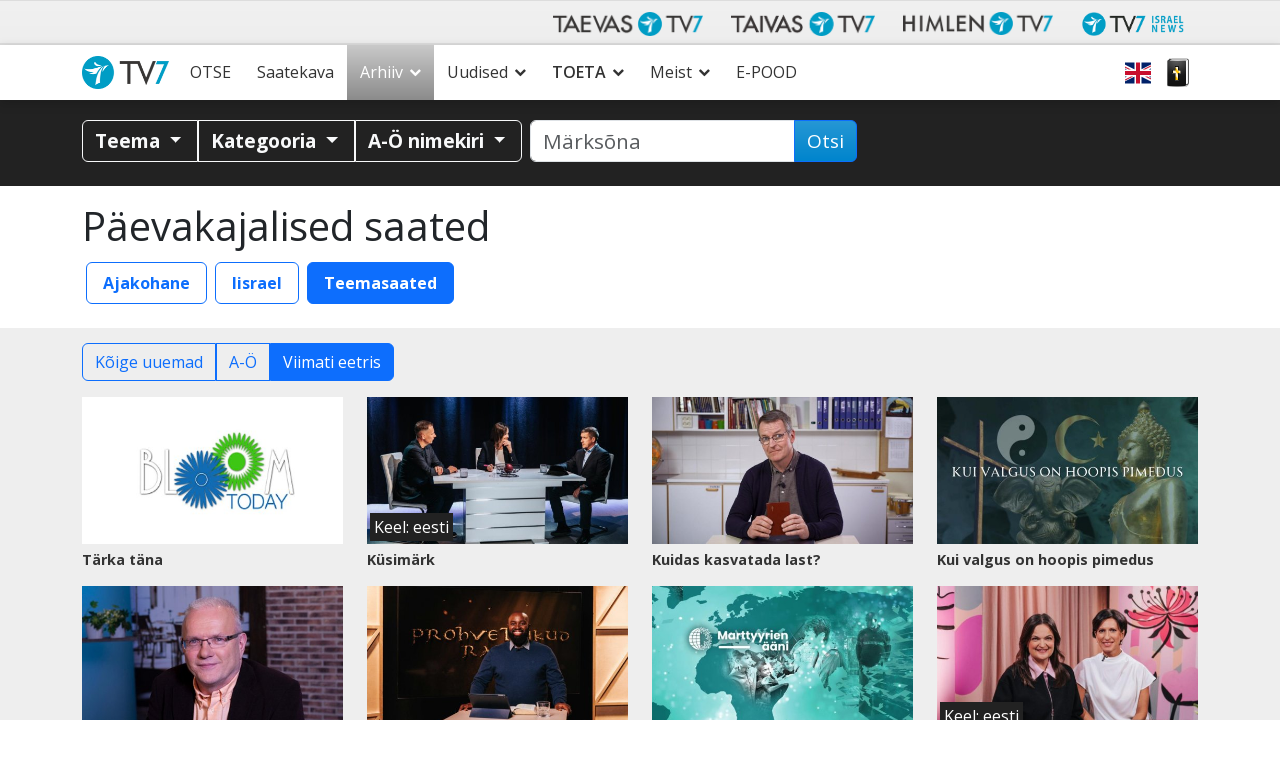

--- FILE ---
content_type: text/html; charset=UTF-8
request_url: https://www.tv7.ee/arhiiv/3/teemasaated_11/?filter=last_broadcast
body_size: 41979
content:
<!doctype html>
<html class="no-js" lang="et">
<head data-cast-api-enabled="true">
	<meta charset="utf-8">
	<meta http-equiv="X-UA-Compatible" content="IE=edge">
	<title>Teemasaated | Taevas TV7</title>
	<meta name="viewport" content="width=device-width, initial-scale=1">

	<link rel="alternate" type="application/rss+xml" title="Taevas TV7 Feed" href="https://www.tv7.ee/feed/">
	<script>
	   document.cookie='resolution='+Math.max(screen.width,screen.height)+("devicePixelRatio" in window ? ","+devicePixelRatio : ",1")+'; path=/';
    </script>
<meta name='robots' content='index, follow, max-image-preview:large, max-snippet:-1, max-video-preview:-1' />
	<style>img:is([sizes="auto" i], [sizes^="auto," i]) { contain-intrinsic-size: 3000px 1500px }</style>
	
<meta name="description" content="Taevas TV7 - Saadete arhiiv" />
<meta property="og:site_name" content="Taevas TV7" />
<meta property="og:description" content="Taevas TV7 - Saadete arhiiv" />
<meta property="og:title" content="Teemasaated" />
<meta property="fb:app_id" content="223864360975385" />
<meta property="og:type" content="video.other" />

<meta property="og:image:width" content="" />
<meta property="og:image:height" content="" />
<meta property="og:image" content="" />
<meta property="og:image:type" content="" />
<meta property="og:url" content="https://www.tv7.ee/vod/category/3/11/" />

<link rel="canonical" href="https://www.tv7.ee/vod/category/3/11/" />
<link rel="shortlink" href="https://www.tv7.ee/vod/category/3/11/" />
<script type="text/javascript">
/* <![CDATA[ */
window._wpemojiSettings = {"baseUrl":"https:\/\/s.w.org\/images\/core\/emoji\/16.0.1\/72x72\/","ext":".png","svgUrl":"https:\/\/s.w.org\/images\/core\/emoji\/16.0.1\/svg\/","svgExt":".svg","source":{"concatemoji":"https:\/\/www.tv7.ee\/wp-includes\/js\/wp-emoji-release.min.js?ver=b123d6446b461dc3dc065aac506c87ea"}};
/*! This file is auto-generated */
!function(s,n){var o,i,e;function c(e){try{var t={supportTests:e,timestamp:(new Date).valueOf()};sessionStorage.setItem(o,JSON.stringify(t))}catch(e){}}function p(e,t,n){e.clearRect(0,0,e.canvas.width,e.canvas.height),e.fillText(t,0,0);var t=new Uint32Array(e.getImageData(0,0,e.canvas.width,e.canvas.height).data),a=(e.clearRect(0,0,e.canvas.width,e.canvas.height),e.fillText(n,0,0),new Uint32Array(e.getImageData(0,0,e.canvas.width,e.canvas.height).data));return t.every(function(e,t){return e===a[t]})}function u(e,t){e.clearRect(0,0,e.canvas.width,e.canvas.height),e.fillText(t,0,0);for(var n=e.getImageData(16,16,1,1),a=0;a<n.data.length;a++)if(0!==n.data[a])return!1;return!0}function f(e,t,n,a){switch(t){case"flag":return n(e,"\ud83c\udff3\ufe0f\u200d\u26a7\ufe0f","\ud83c\udff3\ufe0f\u200b\u26a7\ufe0f")?!1:!n(e,"\ud83c\udde8\ud83c\uddf6","\ud83c\udde8\u200b\ud83c\uddf6")&&!n(e,"\ud83c\udff4\udb40\udc67\udb40\udc62\udb40\udc65\udb40\udc6e\udb40\udc67\udb40\udc7f","\ud83c\udff4\u200b\udb40\udc67\u200b\udb40\udc62\u200b\udb40\udc65\u200b\udb40\udc6e\u200b\udb40\udc67\u200b\udb40\udc7f");case"emoji":return!a(e,"\ud83e\udedf")}return!1}function g(e,t,n,a){var r="undefined"!=typeof WorkerGlobalScope&&self instanceof WorkerGlobalScope?new OffscreenCanvas(300,150):s.createElement("canvas"),o=r.getContext("2d",{willReadFrequently:!0}),i=(o.textBaseline="top",o.font="600 32px Arial",{});return e.forEach(function(e){i[e]=t(o,e,n,a)}),i}function t(e){var t=s.createElement("script");t.src=e,t.defer=!0,s.head.appendChild(t)}"undefined"!=typeof Promise&&(o="wpEmojiSettingsSupports",i=["flag","emoji"],n.supports={everything:!0,everythingExceptFlag:!0},e=new Promise(function(e){s.addEventListener("DOMContentLoaded",e,{once:!0})}),new Promise(function(t){var n=function(){try{var e=JSON.parse(sessionStorage.getItem(o));if("object"==typeof e&&"number"==typeof e.timestamp&&(new Date).valueOf()<e.timestamp+604800&&"object"==typeof e.supportTests)return e.supportTests}catch(e){}return null}();if(!n){if("undefined"!=typeof Worker&&"undefined"!=typeof OffscreenCanvas&&"undefined"!=typeof URL&&URL.createObjectURL&&"undefined"!=typeof Blob)try{var e="postMessage("+g.toString()+"("+[JSON.stringify(i),f.toString(),p.toString(),u.toString()].join(",")+"));",a=new Blob([e],{type:"text/javascript"}),r=new Worker(URL.createObjectURL(a),{name:"wpTestEmojiSupports"});return void(r.onmessage=function(e){c(n=e.data),r.terminate(),t(n)})}catch(e){}c(n=g(i,f,p,u))}t(n)}).then(function(e){for(var t in e)n.supports[t]=e[t],n.supports.everything=n.supports.everything&&n.supports[t],"flag"!==t&&(n.supports.everythingExceptFlag=n.supports.everythingExceptFlag&&n.supports[t]);n.supports.everythingExceptFlag=n.supports.everythingExceptFlag&&!n.supports.flag,n.DOMReady=!1,n.readyCallback=function(){n.DOMReady=!0}}).then(function(){return e}).then(function(){var e;n.supports.everything||(n.readyCallback(),(e=n.source||{}).concatemoji?t(e.concatemoji):e.wpemoji&&e.twemoji&&(t(e.twemoji),t(e.wpemoji)))}))}((window,document),window._wpemojiSettings);
/* ]]> */
</script>
<link rel='stylesheet' id='sbi_styles-css' href='https://www.tv7.ee/wp-content/plugins/instagram-feed/css/sbi-styles.min.css?ver=6.9.1' type='text/css' media='all' />
<style id='wp-emoji-styles-inline-css' type='text/css'>

	img.wp-smiley, img.emoji {
		display: inline !important;
		border: none !important;
		box-shadow: none !important;
		height: 1em !important;
		width: 1em !important;
		margin: 0 0.07em !important;
		vertical-align: -0.1em !important;
		background: none !important;
		padding: 0 !important;
	}
</style>
<link rel='stylesheet' id='wp-block-library-css' href='https://www.tv7.ee/wp-includes/css/dist/block-library/style.min.css?ver=b123d6446b461dc3dc065aac506c87ea' type='text/css' media='all' />
<style id='classic-theme-styles-inline-css' type='text/css'>
/*! This file is auto-generated */
.wp-block-button__link{color:#fff;background-color:#32373c;border-radius:9999px;box-shadow:none;text-decoration:none;padding:calc(.667em + 2px) calc(1.333em + 2px);font-size:1.125em}.wp-block-file__button{background:#32373c;color:#fff;text-decoration:none}
</style>
<style id='global-styles-inline-css' type='text/css'>
:root{--wp--preset--aspect-ratio--square: 1;--wp--preset--aspect-ratio--4-3: 4/3;--wp--preset--aspect-ratio--3-4: 3/4;--wp--preset--aspect-ratio--3-2: 3/2;--wp--preset--aspect-ratio--2-3: 2/3;--wp--preset--aspect-ratio--16-9: 16/9;--wp--preset--aspect-ratio--9-16: 9/16;--wp--preset--color--black: #000000;--wp--preset--color--cyan-bluish-gray: #abb8c3;--wp--preset--color--white: #ffffff;--wp--preset--color--pale-pink: #f78da7;--wp--preset--color--vivid-red: #cf2e2e;--wp--preset--color--luminous-vivid-orange: #ff6900;--wp--preset--color--luminous-vivid-amber: #fcb900;--wp--preset--color--light-green-cyan: #7bdcb5;--wp--preset--color--vivid-green-cyan: #00d084;--wp--preset--color--pale-cyan-blue: #8ed1fc;--wp--preset--color--vivid-cyan-blue: #0693e3;--wp--preset--color--vivid-purple: #9b51e0;--wp--preset--gradient--vivid-cyan-blue-to-vivid-purple: linear-gradient(135deg,rgba(6,147,227,1) 0%,rgb(155,81,224) 100%);--wp--preset--gradient--light-green-cyan-to-vivid-green-cyan: linear-gradient(135deg,rgb(122,220,180) 0%,rgb(0,208,130) 100%);--wp--preset--gradient--luminous-vivid-amber-to-luminous-vivid-orange: linear-gradient(135deg,rgba(252,185,0,1) 0%,rgba(255,105,0,1) 100%);--wp--preset--gradient--luminous-vivid-orange-to-vivid-red: linear-gradient(135deg,rgba(255,105,0,1) 0%,rgb(207,46,46) 100%);--wp--preset--gradient--very-light-gray-to-cyan-bluish-gray: linear-gradient(135deg,rgb(238,238,238) 0%,rgb(169,184,195) 100%);--wp--preset--gradient--cool-to-warm-spectrum: linear-gradient(135deg,rgb(74,234,220) 0%,rgb(151,120,209) 20%,rgb(207,42,186) 40%,rgb(238,44,130) 60%,rgb(251,105,98) 80%,rgb(254,248,76) 100%);--wp--preset--gradient--blush-light-purple: linear-gradient(135deg,rgb(255,206,236) 0%,rgb(152,150,240) 100%);--wp--preset--gradient--blush-bordeaux: linear-gradient(135deg,rgb(254,205,165) 0%,rgb(254,45,45) 50%,rgb(107,0,62) 100%);--wp--preset--gradient--luminous-dusk: linear-gradient(135deg,rgb(255,203,112) 0%,rgb(199,81,192) 50%,rgb(65,88,208) 100%);--wp--preset--gradient--pale-ocean: linear-gradient(135deg,rgb(255,245,203) 0%,rgb(182,227,212) 50%,rgb(51,167,181) 100%);--wp--preset--gradient--electric-grass: linear-gradient(135deg,rgb(202,248,128) 0%,rgb(113,206,126) 100%);--wp--preset--gradient--midnight: linear-gradient(135deg,rgb(2,3,129) 0%,rgb(40,116,252) 100%);--wp--preset--font-size--small: 13px;--wp--preset--font-size--medium: 20px;--wp--preset--font-size--large: 36px;--wp--preset--font-size--x-large: 42px;--wp--preset--spacing--20: 0.44rem;--wp--preset--spacing--30: 0.67rem;--wp--preset--spacing--40: 1rem;--wp--preset--spacing--50: 1.5rem;--wp--preset--spacing--60: 2.25rem;--wp--preset--spacing--70: 3.38rem;--wp--preset--spacing--80: 5.06rem;--wp--preset--shadow--natural: 6px 6px 9px rgba(0, 0, 0, 0.2);--wp--preset--shadow--deep: 12px 12px 50px rgba(0, 0, 0, 0.4);--wp--preset--shadow--sharp: 6px 6px 0px rgba(0, 0, 0, 0.2);--wp--preset--shadow--outlined: 6px 6px 0px -3px rgba(255, 255, 255, 1), 6px 6px rgba(0, 0, 0, 1);--wp--preset--shadow--crisp: 6px 6px 0px rgba(0, 0, 0, 1);}:where(.is-layout-flex){gap: 0.5em;}:where(.is-layout-grid){gap: 0.5em;}body .is-layout-flex{display: flex;}.is-layout-flex{flex-wrap: wrap;align-items: center;}.is-layout-flex > :is(*, div){margin: 0;}body .is-layout-grid{display: grid;}.is-layout-grid > :is(*, div){margin: 0;}:where(.wp-block-columns.is-layout-flex){gap: 2em;}:where(.wp-block-columns.is-layout-grid){gap: 2em;}:where(.wp-block-post-template.is-layout-flex){gap: 1.25em;}:where(.wp-block-post-template.is-layout-grid){gap: 1.25em;}.has-black-color{color: var(--wp--preset--color--black) !important;}.has-cyan-bluish-gray-color{color: var(--wp--preset--color--cyan-bluish-gray) !important;}.has-white-color{color: var(--wp--preset--color--white) !important;}.has-pale-pink-color{color: var(--wp--preset--color--pale-pink) !important;}.has-vivid-red-color{color: var(--wp--preset--color--vivid-red) !important;}.has-luminous-vivid-orange-color{color: var(--wp--preset--color--luminous-vivid-orange) !important;}.has-luminous-vivid-amber-color{color: var(--wp--preset--color--luminous-vivid-amber) !important;}.has-light-green-cyan-color{color: var(--wp--preset--color--light-green-cyan) !important;}.has-vivid-green-cyan-color{color: var(--wp--preset--color--vivid-green-cyan) !important;}.has-pale-cyan-blue-color{color: var(--wp--preset--color--pale-cyan-blue) !important;}.has-vivid-cyan-blue-color{color: var(--wp--preset--color--vivid-cyan-blue) !important;}.has-vivid-purple-color{color: var(--wp--preset--color--vivid-purple) !important;}.has-black-background-color{background-color: var(--wp--preset--color--black) !important;}.has-cyan-bluish-gray-background-color{background-color: var(--wp--preset--color--cyan-bluish-gray) !important;}.has-white-background-color{background-color: var(--wp--preset--color--white) !important;}.has-pale-pink-background-color{background-color: var(--wp--preset--color--pale-pink) !important;}.has-vivid-red-background-color{background-color: var(--wp--preset--color--vivid-red) !important;}.has-luminous-vivid-orange-background-color{background-color: var(--wp--preset--color--luminous-vivid-orange) !important;}.has-luminous-vivid-amber-background-color{background-color: var(--wp--preset--color--luminous-vivid-amber) !important;}.has-light-green-cyan-background-color{background-color: var(--wp--preset--color--light-green-cyan) !important;}.has-vivid-green-cyan-background-color{background-color: var(--wp--preset--color--vivid-green-cyan) !important;}.has-pale-cyan-blue-background-color{background-color: var(--wp--preset--color--pale-cyan-blue) !important;}.has-vivid-cyan-blue-background-color{background-color: var(--wp--preset--color--vivid-cyan-blue) !important;}.has-vivid-purple-background-color{background-color: var(--wp--preset--color--vivid-purple) !important;}.has-black-border-color{border-color: var(--wp--preset--color--black) !important;}.has-cyan-bluish-gray-border-color{border-color: var(--wp--preset--color--cyan-bluish-gray) !important;}.has-white-border-color{border-color: var(--wp--preset--color--white) !important;}.has-pale-pink-border-color{border-color: var(--wp--preset--color--pale-pink) !important;}.has-vivid-red-border-color{border-color: var(--wp--preset--color--vivid-red) !important;}.has-luminous-vivid-orange-border-color{border-color: var(--wp--preset--color--luminous-vivid-orange) !important;}.has-luminous-vivid-amber-border-color{border-color: var(--wp--preset--color--luminous-vivid-amber) !important;}.has-light-green-cyan-border-color{border-color: var(--wp--preset--color--light-green-cyan) !important;}.has-vivid-green-cyan-border-color{border-color: var(--wp--preset--color--vivid-green-cyan) !important;}.has-pale-cyan-blue-border-color{border-color: var(--wp--preset--color--pale-cyan-blue) !important;}.has-vivid-cyan-blue-border-color{border-color: var(--wp--preset--color--vivid-cyan-blue) !important;}.has-vivid-purple-border-color{border-color: var(--wp--preset--color--vivid-purple) !important;}.has-vivid-cyan-blue-to-vivid-purple-gradient-background{background: var(--wp--preset--gradient--vivid-cyan-blue-to-vivid-purple) !important;}.has-light-green-cyan-to-vivid-green-cyan-gradient-background{background: var(--wp--preset--gradient--light-green-cyan-to-vivid-green-cyan) !important;}.has-luminous-vivid-amber-to-luminous-vivid-orange-gradient-background{background: var(--wp--preset--gradient--luminous-vivid-amber-to-luminous-vivid-orange) !important;}.has-luminous-vivid-orange-to-vivid-red-gradient-background{background: var(--wp--preset--gradient--luminous-vivid-orange-to-vivid-red) !important;}.has-very-light-gray-to-cyan-bluish-gray-gradient-background{background: var(--wp--preset--gradient--very-light-gray-to-cyan-bluish-gray) !important;}.has-cool-to-warm-spectrum-gradient-background{background: var(--wp--preset--gradient--cool-to-warm-spectrum) !important;}.has-blush-light-purple-gradient-background{background: var(--wp--preset--gradient--blush-light-purple) !important;}.has-blush-bordeaux-gradient-background{background: var(--wp--preset--gradient--blush-bordeaux) !important;}.has-luminous-dusk-gradient-background{background: var(--wp--preset--gradient--luminous-dusk) !important;}.has-pale-ocean-gradient-background{background: var(--wp--preset--gradient--pale-ocean) !important;}.has-electric-grass-gradient-background{background: var(--wp--preset--gradient--electric-grass) !important;}.has-midnight-gradient-background{background: var(--wp--preset--gradient--midnight) !important;}.has-small-font-size{font-size: var(--wp--preset--font-size--small) !important;}.has-medium-font-size{font-size: var(--wp--preset--font-size--medium) !important;}.has-large-font-size{font-size: var(--wp--preset--font-size--large) !important;}.has-x-large-font-size{font-size: var(--wp--preset--font-size--x-large) !important;}
:where(.wp-block-post-template.is-layout-flex){gap: 1.25em;}:where(.wp-block-post-template.is-layout-grid){gap: 1.25em;}
:where(.wp-block-columns.is-layout-flex){gap: 2em;}:where(.wp-block-columns.is-layout-grid){gap: 2em;}
:root :where(.wp-block-pullquote){font-size: 1.5em;line-height: 1.6;}
</style>
<link rel='stylesheet' id='contact-form-7-css' href='https://www.tv7.ee/wp-content/plugins/contact-form-7/includes/css/styles.css?ver=6.1.3' type='text/css' media='all' />
<link rel='stylesheet' id='url-shortify-css' href='https://www.tv7.ee/wp-content/plugins/url-shortify/lite/dist/styles/url-shortify.css?ver=1.11.2' type='text/css' media='all' />
<link rel='stylesheet' id='megamenu-css' href='https://www.tv7.ee/wp-content/uploads/sites/2/maxmegamenu/style.css?ver=89a5cf' type='text/css' media='all' />
<link rel='stylesheet' id='cf7cf-style-css' href='https://www.tv7.ee/wp-content/plugins/cf7-conditional-fields/style.css?ver=2.6.6' type='text/css' media='all' />
<link rel='stylesheet' id='tv7_theme_css-css' href='https://www.tv7.ee/wp-content/themes/tv7-theme/assets/css/_main.min.css?ver=1764938416' type='text/css' media='all' />
<link rel='stylesheet' id='tv7_child_theme_css-css' href='https://www.tv7.ee/wp-content/themes/tv7-theme-et/style.css?ver=1761742338' type='text/css' media='all' />
<script type="text/javascript" src="https://www.tv7.ee/wp-includes/js/jquery/jquery.min.js?ver=3.7.1" id="jquery-core-js"></script>
<script type="text/javascript" src="https://www.tv7.ee/wp-includes/js/jquery/jquery-migrate.min.js?ver=3.4.1" id="jquery-migrate-js"></script>
<script type="text/javascript" id="sbi_scripts-js-extra">
/* <![CDATA[ */
var sb_instagram_js_options = {"font_method":"svg","resized_url":"https:\/\/www.tv7.ee\/wp-content\/uploads\/sites\/2\/sb-instagram-feed-images\/","placeholder":"https:\/\/www.tv7.ee\/wp-content\/plugins\/instagram-feed\/img\/placeholder.png","ajax_url":"https:\/\/www.tv7.ee\/wp-admin\/admin-ajax.php"};
/* ]]> */
</script>
<script type="text/javascript" src="https://www.tv7.ee/wp-content/plugins/instagram-feed/js/sbi-scripts.min.js?ver=6.9.1" id="sbi_scripts-js"></script>
<script type="text/javascript" id="url-shortify-js-extra">
/* <![CDATA[ */
var usParams = {"ajaxurl":"https:\/\/www.tv7.ee\/wp-admin\/admin-ajax.php"};
/* ]]> */
</script>
<script type="text/javascript" src="https://www.tv7.ee/wp-content/plugins/url-shortify/lite/dist/scripts/url-shortify.js?ver=1.11.2" id="url-shortify-js"></script>
<link rel="https://api.w.org/" href="https://www.tv7.ee/wp-json/" /><link rel="alternate" title="JSON" type="application/json" href="https://www.tv7.ee/wp-json/wp/v2/pages/65" /><link rel="EditURI" type="application/rsd+xml" title="RSD" href="https://www.tv7.ee/xmlrpc.php?rsd" />
<link rel='shortlink' href='https://www.tv7.ee/?p=65' />
<link rel="alternate" title="oEmbed (JSON)" type="application/json+oembed" href="https://www.tv7.ee/wp-json/oembed/1.0/embed?url=https%3A%2F%2Fwww.tv7.ee%2Farhiiv%2Fcategories%2F" />
<link rel="alternate" title="oEmbed (XML)" type="text/xml+oembed" href="https://www.tv7.ee/wp-json/oembed/1.0/embed?url=https%3A%2F%2Fwww.tv7.ee%2Farhiiv%2Fcategories%2F&#038;format=xml" />
<style>.mc4wp-checkbox-contact-form-7{clear:both;width:auto;display:block;position:static}.mc4wp-checkbox-contact-form-7 input{float:none;vertical-align:middle;-webkit-appearance:checkbox;width:auto;max-width:21px;margin:0 6px 0 0;padding:0;position:static;display:inline-block!important}.mc4wp-checkbox-contact-form-7 label{float:none;cursor:pointer;width:auto;margin:0 0 16px;display:block;position:static}</style>      <!-- Global site tag (gtag.js) - Google Analytics -->
      <script async src="https://www.googletagmanager.com/gtag/js?id=G-GMFKNY7GVG"></script>
      <script>
        window.dataLayer = window.dataLayer || [];
        function gtag(){dataLayer.push(arguments);}
        gtag('js', new Date());
        gtag('config', 'G-GMFKNY7GVG');
      </script>
  
    <script>
    !function(f,b,e,v,n,t,s)
    {if(f.fbq)return;n=f.fbq=function(){n.callMethod?
    n.callMethod.apply(n,arguments):n.queue.push(arguments)};
    if(!f._fbq)f._fbq=n;n.push=n;n.loaded=!0;n.version='2.0';
    n.queue=[];t=b.createElement(e);t.async=!0;
    t.src=v;s=b.getElementsByTagName(e)[0];
    s.parentNode.insertBefore(t,s)}(window,document,'script',
    'https://connect.facebook.net/en_US/fbevents.js');

    fbq('init', '405186481554056');
    fbq('track', 'PageView');
</script>

	<!-- Google Tag Manager -->
	<script>(function(w,d,s,l,i){w[l]=w[l]||[];w[l].push({'gtm.start':
	new Date().getTime(),event:'gtm.js'});var f=d.getElementsByTagName(s)[0],
	j=d.createElement(s),dl=l!='dataLayer'?'&l='+l:'';j.async=true;j.src=
	'https://www.googletagmanager.com/gtm.js?id='+i+dl;f.parentNode.insertBefore(j,f);
	})(window,document,'script','dataLayer','GTM-KZWC99W9');</script>
	<!-- End Google Tag Manager -->
	<link rel="icon" href="https://www.tv7.ee/wp-content/uploads/sites/2/2022/10/cropped-About-us-32x32.png" sizes="32x32" />
<link rel="icon" href="https://www.tv7.ee/wp-content/uploads/sites/2/2022/10/cropped-About-us-192x192.png" sizes="192x192" />
<link rel="apple-touch-icon" href="https://www.tv7.ee/wp-content/uploads/sites/2/2022/10/cropped-About-us-180x180.png" />
<meta name="msapplication-TileImage" content="https://www.tv7.ee/wp-content/uploads/sites/2/2022/10/cropped-About-us-270x270.png" />
<style>.shorten_url { 
	   padding: 10px 10px 10px 10px ; 
	   border: 1px solid #AAAAAA ; 
	   background-color: #EEEEEE ;
}</style><style type="text/css">/** Mega Menu CSS: fs **/</style>
</head>
<body class="wp-singular page-template page-template-vod-categories page-template-vod-categories-php page page-id-65 page-child parent-pageid-58 wp-theme-tv7-theme wp-child-theme-tv7-theme-et vod-page mega-menu-primary-navigation categories sidebar-primary">
	<div class="tv7_top_banner">
		<div class="container tv7_top_banner d-none d-sm-block">
			<div class="row">
				<div id="ad-container-outside-top" class="col-12 ad-container">
					<!-- Revive Adserver Asynchronous JS Tag - Generated with Revive Adserver v5.4.1 -->
					<ins data-revive-zoneid="11" data-revive-id="6c4819dc6e437100d3a1825ea01463d7"></ins>
					<script async src="//revive.tv7.fi/rv/www/delivery/asyncjs.php"></script>
				</div>
			</div>
		</div>
	</div>
<div id="fb-root"></div>
		<script async defer crossorigin="anonymous" src="https://connect.facebook.net/et_EE/sdk.js#xfbml=1&version=v14.0" nonce="dncvK9Uo"></script><div id="back-to-top-pixel"></div>
<nav id="network-nav" class="navbar navbar-light navbar-expand-md">
        <div class="container">
            <button class="navbar-toggler ms-auto" type="button" data-bs-toggle="collapse" data-bs-target="#taivas-network-nav" aria-controls="taivas-network-nav" aria-expanded="false" aria-label="Toggle navigation">
                <span class="icon-help-text">Kanali</span>
                <span class="sr-only">Näytä valikko</span>
                <span class="navbar-toggler-icon"></span>
            </button>
            <div class="collapse navbar-collapse" id="taivas-network-nav">
				<ul class="nav navbar-nav ms-auto mb-1 mb-md-0">
					<li class="nav-item">
						<a class="nav-link" href="https://www.tv7.ee/" target="_blank">
							<picture>
								<source srcset="https://www.tv7.ee/wp-content/themes/tv7-theme/assets/img/logo_taevas.avif" type="image/avif">
								<img src="https://www.tv7.ee/wp-content/themes/tv7-theme/assets/img/logo_taevas.png" alt="Taevas TV7" />
							</picture>
						</a>
					</li>
					<li class="nav-item">
						<a class="nav-link" href="https://www.tv7.fi/" target="_blank">
							<picture>
								<source srcset="https://www.tv7.ee/wp-content/themes/tv7-theme/assets/img/logo_tv7.avif" type="image/avif">
								<img src="https://www.tv7.ee/wp-content/themes/tv7-theme/assets/img/logo_tv7.png" alt="Taivas TV7" />
							</picture>
						</a>
					</li>
					<li class="nav-item">
						<a class="nav-link" href="https://www.himlentv7.se/" target="_blank">
							<picture>
								<source srcset="https://www.tv7.ee/wp-content/themes/tv7-theme/assets/img/logo_himlen.avif" type="image/avif">
								<img src="https://www.tv7.ee/wp-content/themes/tv7-theme/assets/img/logo_himlen.png" alt="Himlen TV7" />
							</picture>
						</a>
					</li>
					<li class="nav-item">
						<a class="nav-link" href="https://www.tv7israelnews.com/" target="_blank">
							<picture>
								<source srcset="https://www.tv7.ee/wp-content/themes/tv7-theme/assets/img/logo_israel.avif" type="image/avif">
								<img src="https://www.tv7.ee/wp-content/themes/tv7-theme/assets/img/logo_israel.png" alt="TV7 Israel news" />
							</picture>		
						</a>
					</li>
				</ul>
            </div>
        </div>
    </nav><nav id="nav" class="top-sticky">
    <div class="container">
        <div id="mega-menu-wrap-primary_navigation" class="mega-menu-wrap"><div class="mega-menu-toggle"><div class="mega-toggle-blocks-left"><div class='mega-toggle-block mega-spacer-block mega-toggle-block-1' id='mega-toggle-block-1'></div></div><div class="mega-toggle-blocks-center"></div><div class="mega-toggle-blocks-right"><div class='mega-toggle-block mega-spacer-block mega-toggle-block-2' id='mega-toggle-block-2'></div><div class='mega-toggle-block mega-menu-toggle-block mega-toggle-block-3' id='mega-toggle-block-3' tabindex='0'><button class='mega-toggle-standard mega-toggle-label' aria-expanded='false'><span class='mega-toggle-label-closed'>Menüü</span><span class='mega-toggle-label-open'>Menüü</span></button></div></div></div><ul id="mega-menu-primary_navigation" class="mega-menu max-mega-menu mega-menu-horizontal mega-no-js" data-event="hover_intent" data-effect="fade_up" data-effect-speed="200" data-effect-mobile="disabled" data-effect-speed-mobile="0" data-mobile-force-width="false" data-second-click="go" data-document-click="collapse" data-vertical-behaviour="standard" data-breakpoint="991" data-unbind="true" data-mobile-state="collapse_all" data-mobile-direction="vertical" data-hover-intent-timeout="300" data-hover-intent-interval="100"><li class="mega-menu-item mega-menu-item-type-post_type mega-menu-item-object-page mega-menu-item-home mega-align-bottom-left mega-menu-flyout mega-menu-item-9895" id="mega-menu-item-9895"><a class="mega-menu-link" href="https://www.tv7.ee/" tabindex="0">Esileht</a></li><li class="mega-menu-item mega-menu-item-type-post_type mega-menu-item-object-page mega-align-bottom-left mega-menu-flyout mega-menu-item-9889" id="mega-menu-item-9889"><a class="mega-menu-link" href="https://www.tv7.ee/tv/" tabindex="0">OTSE</a></li><li class="mega-menu-item mega-menu-item-type-post_type mega-menu-item-object-page mega-align-bottom-left mega-menu-flyout mega-menu-item-9890" id="mega-menu-item-9890"><a class="mega-menu-link" href="https://www.tv7.ee/saatekava/" tabindex="0">Saatekava</a></li><li class="mega-menu-item mega-menu-item-type-post_type mega-menu-item-object-page mega-current-page-ancestor mega-menu-item-has-children mega-align-bottom-left mega-menu-flyout mega-menu-item-9905" id="mega-menu-item-9905"><a class="mega-menu-link" href="https://www.tv7.ee/arhiiv/" aria-expanded="false" tabindex="0">Arhiiv<span class="mega-indicator" aria-hidden="true"></span></a>
<ul class="mega-sub-menu">
<li class="mega-menu-item mega-menu-item-type-post_type mega-menu-item-object-page mega-menu-item-10001" id="mega-menu-item-10001"><a class="mega-menu-link" href="https://www.tv7.ee/tv7-soovitab/">TV7 SOOVITAB</a></li><li class="mega-menu-item mega-menu-item-type-post_type mega-menu-item-object-page mega-menu-item-11983" id="mega-menu-item-11983"><a class="mega-menu-link" href="https://www.tv7.ee/kristlase-abc/">Kristlase ABC</a></li><li class="mega-menu-item mega-menu-item-type-post_type mega-menu-item-object-page mega-menu-item-9901" id="mega-menu-item-9901"><a class="mega-menu-link" href="https://www.tv7.ee/abielu-ja-perekond/">Abielu ja perekond</a></li><li class="mega-menu-item mega-menu-item-type-post_type mega-menu-item-object-page mega-menu-item-9904" id="mega-menu-item-9904"><a class="mega-menu-link" href="https://www.tv7.ee/apologeetika-ja-teadus/">Apologeetika ja teadus</a></li><li class="mega-menu-item mega-menu-item-type-post_type mega-menu-item-object-page mega-menu-item-9906" id="mega-menu-item-9906"><a class="mega-menu-link" href="https://www.tv7.ee/arkamine/">Ärkamine</a></li><li class="mega-menu-item mega-menu-item-type-post_type mega-menu-item-object-page mega-menu-item-9909" id="mega-menu-item-9909"><a class="mega-menu-link" href="https://www.tv7.ee/uhiskonnateemad/">Ühiskonnateemad</a></li><li class="mega-menu-item mega-menu-item-type-post_type mega-menu-item-object-page mega-menu-item-11982" id="mega-menu-item-11982"><a class="mega-menu-link" href="https://www.tv7.ee/inimeste-lood/">Inimeste lood</a></li><li class="mega-menu-item mega-menu-item-type-post_type mega-menu-item-object-page mega-menu-item-9912" id="mega-menu-item-9912"><a class="mega-menu-link" href="https://www.tv7.ee/tervenemine/">Tervenemine</a></li><li class="mega-menu-item mega-menu-item-type-post_type mega-menu-item-object-page mega-menu-item-9928" id="mega-menu-item-9928"><a class="mega-menu-link" href="https://www.tv7.ee/piibli-uurimine/">Piibli uurimine</a></li><li class="mega-menu-item mega-menu-item-type-post_type mega-menu-item-object-page mega-menu-item-9927" id="mega-menu-item-9927"><a class="mega-menu-link" href="https://www.tv7.ee/palve/">Palve</a></li><li class="mega-menu-item mega-menu-item-type-post_type mega-menu-item-object-page mega-menu-item-10125" id="mega-menu-item-10125"><a class="mega-menu-link" href="https://www.tv7.ee/arhiiv/vaimne-tervis/">Vaimne tervis</a></li><li class="mega-menu-item mega-menu-item-type-post_type mega-menu-item-object-page mega-menu-item-11984" id="mega-menu-item-11984"><a class="mega-menu-link" href="https://www.tv7.ee/soltuvused/">Sõltuvused</a></li><li class="mega-menu-item mega-menu-item-type-post_type mega-menu-item-object-page mega-menu-item-9915" id="mega-menu-item-9915"><a class="mega-menu-link" href="https://www.tv7.ee/kogudused/">Kogudused</a></li><li class="mega-menu-item mega-menu-item-type-post_type mega-menu-item-object-page mega-menu-item-9937" id="mega-menu-item-9937"><a class="mega-menu-link" href="https://www.tv7.ee/ulistusmuusika/">Ülistusmuusika</a></li><li class="mega-menu-item mega-menu-item-type-post_type mega-menu-item-object-page mega-menu-item-9910" id="mega-menu-item-9910"><a class="mega-menu-link" href="https://www.tv7.ee/iisrael/">Iisrael</a></li><li class="mega-menu-item mega-menu-item-type-post_type mega-menu-item-object-page mega-menu-item-9921" id="mega-menu-item-9921"><a class="mega-menu-link" href="https://www.tv7.ee/lapsed/">Lapsed</a></li><li class="mega-menu-item mega-menu-item-type-post_type mega-menu-item-object-page mega-menu-item-9925" id="mega-menu-item-9925"><a class="mega-menu-link" href="https://www.tv7.ee/noored/">Noored</a></li><li class="mega-menu-item mega-menu-item-type-post_type mega-menu-item-object-page mega-menu-item-9936" id="mega-menu-item-9936"><a class="mega-menu-link" href="https://www.tv7.ee/ulestousmispuhad/">Ülestõusmispühad</a></li><li class="mega-menu-item mega-menu-item-type-post_type mega-menu-item-object-page mega-menu-item-10126" id="mega-menu-item-10126"><a class="mega-menu-link" href="https://www.tv7.ee/arhiiv/vaimne-sojapidamine/">Vaimne sõjapidamine</a></li><li class="mega-menu-item mega-menu-item-type-post_type mega-menu-item-object-page mega-menu-item-9938" id="mega-menu-item-9938"><a class="mega-menu-link" href="https://www.tv7.ee/uus-vaimsus-ja-teised-eksiopetused/">Uus vaimsus ja teised eksiõpetused</a></li></ul>
</li><li class="mega-menu-item mega-menu-item-type-post_type mega-menu-item-object-page mega-menu-item-has-children mega-align-bottom-left mega-menu-flyout mega-menu-item-9896" id="mega-menu-item-9896"><a class="mega-menu-link" href="https://www.tv7.ee/uudised/" aria-expanded="false" tabindex="0">Uudised<span class="mega-indicator" aria-hidden="true"></span></a>
<ul class="mega-sub-menu">
<li class="mega-menu-item mega-menu-item-type-post_type mega-menu-item-object-page mega-menu-item-9935" id="mega-menu-item-9935"><a class="mega-menu-link" href="https://www.tv7.ee/ajaleht/">TV7 ajaleht</a></li><li class="mega-menu-item mega-menu-item-type-post_type mega-menu-item-object-page mega-menu-item-9907" id="mega-menu-item-9907"><a class="mega-menu-link" href="https://www.tv7.ee/blog/">TV7 blogi</a></li><li class="mega-menu-item mega-menu-item-type-post_type mega-menu-item-object-page mega-menu-item-9947" id="mega-menu-item-9947"><a class="mega-menu-link" href="https://www.tv7.ee/uudised/">TV7 uudised</a></li><li class="mega-menu-item mega-menu-item-type-post_type mega-menu-item-object-page mega-menu-item-9932" id="mega-menu-item-9932"><a class="mega-menu-link" href="https://www.tv7.ee/uudised/uudiskirjad/">TV7 uudiskirjad</a></li></ul>
</li><li class="mega-menu-bolder mega-menu-item mega-menu-item-type-post_type mega-menu-item-object-page mega-menu-item-has-children mega-align-bottom-left mega-menu-flyout mega-menu-item-9902 menu-bolder" id="mega-menu-item-9902"><a class="mega-menu-link" href="https://www.tv7.ee/toetamine/" aria-expanded="false" tabindex="0">TOETA<span class="mega-indicator" aria-hidden="true"></span></a>
<ul class="mega-sub-menu">
<li class="mega-menu-item mega-menu-item-type-post_type mega-menu-item-object-page mega-menu-item-9949" id="mega-menu-item-9949"><a class="mega-menu-link" href="https://www.tv7.ee/toetamine/">Toetamine</a></li><li class="mega-menu-item mega-menu-item-type-post_type mega-menu-item-object-page mega-menu-item-9903" id="mega-menu-item-9903"><a class="mega-menu-link" href="https://www.tv7.ee/toetamine/hea-annetaja-tava/">Hea annetaja tava</a></li><li class="mega-menu-item mega-menu-item-type-post_type mega-menu-item-object-page mega-menu-item-has-children mega-menu-item-9908" id="mega-menu-item-9908"><a class="mega-menu-link" href="https://www.tv7.ee/dokumendid/" aria-expanded="false">Dokumendid<span class="mega-indicator" aria-hidden="true"></span></a>
	<ul class="mega-sub-menu">
<li class="mega-menu-item mega-menu-item-type-post_type mega-menu-item-object-page mega-menu-item-9931" id="mega-menu-item-9931"><a class="mega-menu-link" href="https://www.tv7.ee/taevas-tv7-pohikiri/">Taevas TV7 põhikiri</a></li><li class="mega-menu-item mega-menu-item-type-post_type mega-menu-item-object-page mega-menu-item-has-children mega-menu-item-9922" id="mega-menu-item-9922"><a class="mega-menu-link" href="https://www.tv7.ee/aruanded/" aria-expanded="false">Majandusaasta aruanded<span class="mega-indicator" aria-hidden="true"></span></a>
		<ul class="mega-sub-menu">
<li class="mega-menu-item mega-menu-item-type-post_type mega-menu-item-object-page mega-menu-item-9897" id="mega-menu-item-9897"><a class="mega-menu-link" href="https://www.tv7.ee/2018-majandusaasta-aruanne/">2018. a. majandusaasta aruanne</a></li><li class="mega-menu-item mega-menu-item-type-post_type mega-menu-item-object-page mega-menu-item-9898" id="mega-menu-item-9898"><a class="mega-menu-link" href="https://www.tv7.ee/2019-majandusaasta-arauanne/">2019. a. majandusaasta aruanne</a></li><li class="mega-menu-item mega-menu-item-type-post_type mega-menu-item-object-page mega-menu-item-9899" id="mega-menu-item-9899"><a class="mega-menu-link" href="https://www.tv7.ee/2020-majandusaasta-aruanne/">2020. a. majandusaasta aruanne</a></li><li class="mega-menu-item mega-menu-item-type-post_type mega-menu-item-object-page mega-menu-item-9900" id="mega-menu-item-9900"><a class="mega-menu-link" href="https://www.tv7.ee/2021-majandusaasta-aruanne/">2021. a. majandusaasta aruanne</a></li><li class="mega-menu-item mega-menu-item-type-post_type mega-menu-item-object-page mega-menu-item-10008" id="mega-menu-item-10008"><a class="mega-menu-link" href="https://www.tv7.ee/2022-majandusaasta-aruanne/">2022. a. majandusaasta aruanne</a></li><li class="mega-menu-item mega-menu-item-type-post_type mega-menu-item-object-page mega-menu-item-11661" id="mega-menu-item-11661"><a class="mega-menu-link" href="https://www.tv7.ee/2023-majandusaasta-aruanne/">2023. a. majandusaasta aruanne</a></li><li class="mega-menu-item mega-menu-item-type-post_type mega-menu-item-object-page mega-menu-item-11660" id="mega-menu-item-11660"><a class="mega-menu-link" href="https://www.tv7.ee/2024-majandusaasta-aruanne/">2024. a. majandusaasta aruanne</a></li>		</ul>
</li>	</ul>
</li><li class="mega-menu-item mega-menu-item-type-post_type mega-menu-item-object-page mega-menu-item-9930" id="mega-menu-item-9930"><a class="mega-menu-link" href="https://www.tv7.ee/sobraklubi/">TV7 sõbraklubi</a></li><li class="mega-menu-item mega-menu-item-type-post_type mega-menu-item-object-page mega-menu-item-9948" id="mega-menu-item-9948"><a class="mega-menu-link" href="https://www.tv7.ee/toetamine/hakka-vabatahtlikuks/">TV7 vabatahtlikud</a></li></ul>
</li><li class="mega-menu-item mega-menu-item-type-post_type mega-menu-item-object-page mega-menu-item-has-children mega-align-bottom-left mega-menu-flyout mega-menu-item-9924" id="mega-menu-item-9924"><a class="mega-menu-link" href="https://www.tv7.ee/meist/" aria-expanded="false" tabindex="0">Meist<span class="mega-indicator" aria-hidden="true"></span></a>
<ul class="mega-sub-menu">
<li class="mega-menu-item mega-menu-item-type-post_type mega-menu-item-object-page mega-menu-item-11778" id="mega-menu-item-11778"><a class="mega-menu-link" href="https://www.tv7.ee/meist/">Meist</a></li><li class="mega-menu-item mega-menu-item-type-post_type mega-menu-item-object-page mega-menu-item-9916" id="mega-menu-item-9916"><a class="mega-menu-link" href="https://www.tv7.ee/kontakt/">Kontakt</a></li><li class="mega-menu-item mega-menu-item-type-post_type mega-menu-item-object-page mega-menu-item-9920" id="mega-menu-item-9920"><a class="mega-menu-link" href="https://www.tv7.ee/kuidas-vaadata/">Vaatamisvõimalused</a></li><li class="mega-menu-item mega-menu-item-type-post_type mega-menu-item-object-page mega-menu-item-9919" id="mega-menu-item-9919"><a class="mega-menu-link" href="https://www.tv7.ee/koostoopartnerid/">Koostööpartnerid</a></li><li class="mega-menu-item mega-menu-item-type-post_type mega-menu-item-object-page mega-menu-item-9933" id="mega-menu-item-9933"><a class="mega-menu-link" href="https://www.tv7.ee/tagasiside/">Tagasiside</a></li><li class="mega-menu-item mega-menu-item-type-post_type mega-menu-item-object-page mega-menu-item-9918" id="mega-menu-item-9918"><a class="mega-menu-link" href="https://www.tv7.ee/kontakt/stuudiorent/">Stuudiorent</a></li><li class="mega-menu-item mega-menu-item-type-post_type mega-menu-item-object-page mega-menu-item-has-children mega-menu-item-9914" id="mega-menu-item-9914"><a class="mega-menu-link" href="https://www.tv7.ee/kkk/" aria-expanded="false">KKK<span class="mega-indicator" aria-hidden="true"></span></a>
	<ul class="mega-sub-menu">
<li class="mega-menu-item mega-menu-item-type-post_type mega-menu-item-object-page mega-menu-item-9913" id="mega-menu-item-9913"><a class="mega-menu-link" href="https://www.tv7.ee/kes-on-jeesus/">Kes on Jeesus?</a></li><li class="mega-menu-item mega-menu-item-type-post_type mega-menu-item-object-page mega-menu-item-9917" id="mega-menu-item-9917"><a class="mega-menu-link" href="https://www.tv7.ee/kontakt/kuidas-leida-endale-kogudust/">Kuidas leida endale kogudust?</a></li>	</ul>
</li></ul>
</li><li class="mega-menu-item mega-menu-item-type-custom mega-menu-item-object-custom mega-align-bottom-left mega-menu-flyout mega-menu-item-9940" id="mega-menu-item-9940"><a class="mega-menu-link" href="https://pood.tv7.ee/" tabindex="0">E-POOD</a></li><li class="mega-menu-item mega-menu-item-type-custom mega-menu-item-object-custom mega-align-bottom-left mega-menu-flyout mega-menu-item-9894" id="mega-menu-item-9894"><a class="mega-menu-link" href="#bibleVerseContent" tabindex="0">Bible Verse</a></li><li class="mega-menu-item mega-menu-item-type-custom mega-menu-item-object-custom mega-align-bottom-left mega-menu-flyout mega-menu-item-12350" id="mega-menu-item-12350"><a class="mega-menu-link" href="https://www.tv7.ee/en/" tabindex="0">English</a></li></ul></div>    </div>
</nav>


	<div class="position-relative">
		<div id="bibleVerseContent" class="text-white bg-black w-100 top-0 start-0 p-3 rounded-5 rounded-top-0 bible-verse collapse" style="--bs-bg-opacity: .9;">
			<div class="row">
				<div class="col">
					<button type="button" style="--bs-btn-bg: #333; --bs-btn-color: var(--bs-white); --bs-btn-hover-bg: #444;" class="close-verse btn float-end" data-bs-toggle="collapse" data-bs-target="#bibleVerseContent">Sulge [x]</button>
				</div>
			</div>
			<figure class="text-center">
							<blockquote class="blockquote fst-italic fs-3">
					<p> Seepärast võtke kätte kõik Jumala sõjavarustus, et te suudaksite vastu panna kurjal päeval ja jääda püsima, kui te olete kõik teinud.</p> 
				</blockquote>
				<p class="blockquote-footer fs-4">
					<a href="http://www.piibel.net/#q=Ef 6:13" target="_blank"><cite title="Ef 6:13" class="reference">Ef 6:13</cite> <span class="source">Piibel</span></a>
				</p>
						</figure>
		</div>
	</div>



<section id="tv7-vod-utilities">
    <div class="container">
        <div class="row">
            <div class="col-md-12">

                <div class="vod-util-nav btn-group flex-wrap pb-2 pb-lg-0" role="toolbar">
                                    <div class="btn-group">
                        <button type="button" href="#themeCollapseContent" data-bs-toggle="collapse" id="theme-menu" class="btn btn-outline-light dropdown-toggle" aria-expanded="false" aria-controls="themeCollapseContent">
                            Teema                        </button>   
                    </div>
                                    <div class="btn-group">
                        <button type="button" class="btn btn-outline-light dropdown-toggle" data-bs-toggle="dropdown" aria-expanded="false">
                            Kategooria                        </button>
                        <div class="dropdown-menu" role="menu"><a id="cat-2" class="dropdown-item" title=" Õpetus" href="https://www.tv7.ee/arhiiv/opetus_2/"> Õpetus</a><a id="cat-10" class="dropdown-item" title="Filmid" href="https://www.tv7.ee/arhiiv/filmid_10/">Filmid</a><a id="cat-1" class="dropdown-item" title="Lapsed" href="https://www.tv7.ee/arhiiv/lapsed_1/1/">Lapsed</a><a id="cat-11" class="dropdown-item" title="Misjonitöö" href="https://www.tv7.ee/arhiiv/misjonitoo_11/12/">Misjonitöö</a><a id="cat-5" class="dropdown-item" title="Muusika ja kunst" href="https://www.tv7.ee/arhiiv/muusika-ja-kunst_5/7/">Muusika ja kunst</a><a id="cat-8" class="dropdown-item" title="Noored" href="https://www.tv7.ee/arhiiv/noored_8/2/">Noored</a><a id="cat-6" class="dropdown-item" title="Palve ja hingehoid" href="https://www.tv7.ee/arhiiv/palve-ja-hingehoid_6/">Palve ja hingehoid</a><a id="cat-9" class="dropdown-item" title="Portreesaated" href="https://www.tv7.ee/arhiiv/portreesaated_9/15/">Portreesaated</a><a id="cat-13" class="dropdown-item" title="Pühad" href="https://www.tv7.ee/arhiiv/puhad_13/16/">Pühad</a><a id="cat-3" class="dropdown-item" title="Päevakajalised saated" href="https://www.tv7.ee/arhiiv/paevakajalised-saated_3/">Päevakajalised saated</a><a id="cat-12" class="dropdown-item" title="TV7" href="https://www.tv7.ee/arhiiv/tv7_12/5/">TV7</a><a id="cat-7" class="dropdown-item" title="Ürituste ja koosolekute salvestused" href="https://www.tv7.ee/arhiiv/urituste-ja-koosolekute-salvestused_7/14/">Ürituste ja koosolekute salvestused</a></div>                    </div>
                    <button id="azCollapse" href="#azCollapseContent" class="btn btn-outline-light dropdown-toggle" aria-expanded="false" aria-controls="azCollapseContent" role="button" data-bs-toggle="collapse">
                        A-Ö nimekiri                    </button>
                </div>

                <form class="vod-search form-search form-inline pb-1" action="https://www.tv7.ee/arhiiv/search/" method="get" autocomplete="on">
                    <div class="input-group ui-widget ps-0 ps-md-2">
                        <input name="q" id="vodAutocomplete" type="search" class="form-control search-query" data-vod="ET1" placeholder="Märksõna" value="" />
                        <button type="submit" class="btn btn-primary">Otsi</button>
                    </div>
                </form>
            </div>

            <div id="themeCollapseContent" class="theme-list col-12 collapse">
                        <ul class="row imagelist themelist mb-0"><li class="col-6 col-md-4 col-lg-3 imagelist-item p-1 mb-1">
                            <a class="aspect-ratio-wrapper sixteen-by-nine" href="https://www.tv7.ee/abielu-ja-perekond/">
                            <div class="aspect-ratio-content">   
                                <figure class="img-placeholder">
                                    <picture>
						<source srcset="https://www.tv7.ee/wp-content/uploads/sites/2/2023/03/sandy-millar-8vaQKYnawHw-unsplash-300x200.avif 300w, https://www.tv7.ee/wp-content/uploads/sites/2/2023/03/sandy-millar-8vaQKYnawHw-unsplash-1024x683.avif 1024w, https://www.tv7.ee/wp-content/uploads/sites/2/2023/03/sandy-millar-8vaQKYnawHw-unsplash-768x512.avif 768w, https://www.tv7.ee/wp-content/uploads/sites/2/2023/03/sandy-millar-8vaQKYnawHw-unsplash-1536x1024.avif 1536w, https://www.tv7.ee/wp-content/uploads/sites/2/2023/03/sandy-millar-8vaQKYnawHw-unsplash.avif 1800w" sizes="(max-width: 575px) 50vw, (max-width: 767px) 262px, (max-width: 1199px) 232px, 277px" type="image/avif">
						<source srcset="https://www.tv7.ee/wp-content/uploads/sites/2/2023/03/sandy-millar-8vaQKYnawHw-unsplash-300x200.webp 300w, https://www.tv7.ee/wp-content/uploads/sites/2/2023/03/sandy-millar-8vaQKYnawHw-unsplash-1024x683.webp 1024w, https://www.tv7.ee/wp-content/uploads/sites/2/2023/03/sandy-millar-8vaQKYnawHw-unsplash-768x512.webp 768w, https://www.tv7.ee/wp-content/uploads/sites/2/2023/03/sandy-millar-8vaQKYnawHw-unsplash-1536x1024.webp 1536w, https://www.tv7.ee/wp-content/uploads/sites/2/2023/03/sandy-millar-8vaQKYnawHw-unsplash.webp 1800w" sizes="(max-width: 575px) 50vw, (max-width: 767px) 262px, (max-width: 1199px) 232px, 277px" type="image/webp">
						<img class="img-fluid position-absolute h-100 w-100 of-cover theme-image" src="https://www.tv7.ee/wp-content/uploads/sites/2/2023/03/sandy-millar-8vaQKYnawHw-unsplash.jpg" alt="image" srcset="https://www.tv7.ee/wp-content/uploads/sites/2/2023/03/sandy-millar-8vaQKYnawHw-unsplash-300x200.jpg 300w, https://www.tv7.ee/wp-content/uploads/sites/2/2023/03/sandy-millar-8vaQKYnawHw-unsplash-1024x683.jpg 1024w, https://www.tv7.ee/wp-content/uploads/sites/2/2023/03/sandy-millar-8vaQKYnawHw-unsplash-768x512.jpg 768w, https://www.tv7.ee/wp-content/uploads/sites/2/2023/03/sandy-millar-8vaQKYnawHw-unsplash-1536x1024.jpg 1536w, https://www.tv7.ee/wp-content/uploads/sites/2/2023/03/sandy-millar-8vaQKYnawHw-unsplash.jpg 1800w" sizes="(max-width: 575px) 50vw, (max-width: 767px) 262px, (max-width: 1199px) 232px, 277px">
					</picture>
                                </figure>
                                <div class="d-flex h-100 justify-content-center align-items-center">
                                    <h3 class="p-1 text-white text-center theme-name">Abielu ja perekond</h3>
                                </div>
                            </div>
                        </a>
                    </li><li class="col-6 col-md-4 col-lg-3 imagelist-item p-1 mb-1">
                            <a class="aspect-ratio-wrapper sixteen-by-nine" href="https://www.tv7.ee/apologeetika-ja-teadus/">
                            <div class="aspect-ratio-content">   
                                <figure class="img-placeholder">
                                    <picture>
						<source srcset="https://www.tv7.ee/wp-content/uploads/sites/2/2023/12/brano-Mm1VIPqd0OA-unsplash-300x169.avif 300w, https://www.tv7.ee/wp-content/uploads/sites/2/2023/12/brano-Mm1VIPqd0OA-unsplash-1024x576.avif 1024w, https://www.tv7.ee/wp-content/uploads/sites/2/2023/12/brano-Mm1VIPqd0OA-unsplash-768x432.avif 768w, https://www.tv7.ee/wp-content/uploads/sites/2/2023/12/brano-Mm1VIPqd0OA-unsplash-1536x864.avif 1536w, https://www.tv7.ee/wp-content/uploads/sites/2/2023/12/brano-Mm1VIPqd0OA-unsplash.avif 2048w" sizes="(max-width: 575px) 50vw, (max-width: 767px) 262px, (max-width: 1199px) 232px, 277px" type="image/avif">
						<source srcset="https://www.tv7.ee/wp-content/uploads/sites/2/2023/12/brano-Mm1VIPqd0OA-unsplash-300x169.webp 300w, https://www.tv7.ee/wp-content/uploads/sites/2/2023/12/brano-Mm1VIPqd0OA-unsplash-1024x576.webp 1024w, https://www.tv7.ee/wp-content/uploads/sites/2/2023/12/brano-Mm1VIPqd0OA-unsplash-768x432.webp 768w, https://www.tv7.ee/wp-content/uploads/sites/2/2023/12/brano-Mm1VIPqd0OA-unsplash-1536x864.webp 1536w, https://www.tv7.ee/wp-content/uploads/sites/2/2023/12/brano-Mm1VIPqd0OA-unsplash.webp 2048w" sizes="(max-width: 575px) 50vw, (max-width: 767px) 262px, (max-width: 1199px) 232px, 277px" type="image/webp">
						<img class="img-fluid position-absolute h-100 w-100 of-cover theme-image" src="https://www.tv7.ee/wp-content/uploads/sites/2/2023/12/brano-Mm1VIPqd0OA-unsplash.jpg" alt="image" srcset="https://www.tv7.ee/wp-content/uploads/sites/2/2023/12/brano-Mm1VIPqd0OA-unsplash-300x169.jpg 300w, https://www.tv7.ee/wp-content/uploads/sites/2/2023/12/brano-Mm1VIPqd0OA-unsplash-1024x576.jpg 1024w, https://www.tv7.ee/wp-content/uploads/sites/2/2023/12/brano-Mm1VIPqd0OA-unsplash-768x432.jpg 768w, https://www.tv7.ee/wp-content/uploads/sites/2/2023/12/brano-Mm1VIPqd0OA-unsplash-1536x864.jpg 1536w, https://www.tv7.ee/wp-content/uploads/sites/2/2023/12/brano-Mm1VIPqd0OA-unsplash.jpg 2048w" sizes="(max-width: 575px) 50vw, (max-width: 767px) 262px, (max-width: 1199px) 232px, 277px">
					</picture>
                                </figure>
                                <div class="d-flex h-100 justify-content-center align-items-center">
                                    <h3 class="p-1 text-white text-center theme-name">Apologeetika ja teadus</h3>
                                </div>
                            </div>
                        </a>
                    </li><li class="col-6 col-md-4 col-lg-3 imagelist-item p-1 mb-1">
                            <a class="aspect-ratio-wrapper sixteen-by-nine" href="https://www.tv7.ee/arkamine/">
                            <div class="aspect-ratio-content">   
                                <figure class="img-placeholder">
                                    <picture>
						<source srcset="https://www.tv7.ee/wp-content/uploads/sites/2/2023/05/john-price-RAZQiZOX3mU-unsplash-1-300x200.avif 300w, https://www.tv7.ee/wp-content/uploads/sites/2/2023/05/john-price-RAZQiZOX3mU-unsplash-1-1024x681.avif 1024w, https://www.tv7.ee/wp-content/uploads/sites/2/2023/05/john-price-RAZQiZOX3mU-unsplash-1-768x511.avif 768w, https://www.tv7.ee/wp-content/uploads/sites/2/2023/05/john-price-RAZQiZOX3mU-unsplash-1-1536x1022.avif 1536w, https://www.tv7.ee/wp-content/uploads/sites/2/2023/05/john-price-RAZQiZOX3mU-unsplash-1.avif 1804w" sizes="(max-width: 575px) 50vw, (max-width: 767px) 262px, (max-width: 1199px) 232px, 277px" type="image/avif">
						<source srcset="https://www.tv7.ee/wp-content/uploads/sites/2/2023/05/john-price-RAZQiZOX3mU-unsplash-1-300x200.webp 300w, https://www.tv7.ee/wp-content/uploads/sites/2/2023/05/john-price-RAZQiZOX3mU-unsplash-1-1024x681.webp 1024w, https://www.tv7.ee/wp-content/uploads/sites/2/2023/05/john-price-RAZQiZOX3mU-unsplash-1-768x511.webp 768w, https://www.tv7.ee/wp-content/uploads/sites/2/2023/05/john-price-RAZQiZOX3mU-unsplash-1-1536x1022.webp 1536w, https://www.tv7.ee/wp-content/uploads/sites/2/2023/05/john-price-RAZQiZOX3mU-unsplash-1.webp 1804w" sizes="(max-width: 575px) 50vw, (max-width: 767px) 262px, (max-width: 1199px) 232px, 277px" type="image/webp">
						<img class="img-fluid position-absolute h-100 w-100 of-cover theme-image" src="https://www.tv7.ee/wp-content/uploads/sites/2/2023/05/john-price-RAZQiZOX3mU-unsplash-1.jpg" alt="image" srcset="https://www.tv7.ee/wp-content/uploads/sites/2/2023/05/john-price-RAZQiZOX3mU-unsplash-1-300x200.jpg 300w, https://www.tv7.ee/wp-content/uploads/sites/2/2023/05/john-price-RAZQiZOX3mU-unsplash-1-1024x681.jpg 1024w, https://www.tv7.ee/wp-content/uploads/sites/2/2023/05/john-price-RAZQiZOX3mU-unsplash-1-768x511.jpg 768w, https://www.tv7.ee/wp-content/uploads/sites/2/2023/05/john-price-RAZQiZOX3mU-unsplash-1-1536x1022.jpg 1536w, https://www.tv7.ee/wp-content/uploads/sites/2/2023/05/john-price-RAZQiZOX3mU-unsplash-1.jpg 1804w" sizes="(max-width: 575px) 50vw, (max-width: 767px) 262px, (max-width: 1199px) 232px, 277px">
					</picture>
                                </figure>
                                <div class="d-flex h-100 justify-content-center align-items-center">
                                    <h3 class="p-1 text-white text-center theme-name">Ärkamine</h3>
                                </div>
                            </div>
                        </a>
                    </li><li class="col-6 col-md-4 col-lg-3 imagelist-item p-1 mb-1">
                            <a class="aspect-ratio-wrapper sixteen-by-nine" href="https://www.tv7.ee/iisrael/">
                            <div class="aspect-ratio-content">   
                                <figure class="img-placeholder">
                                    <picture>
						<source srcset="https://www.tv7.ee/wp-content/uploads/sites/2/2023/04/taylor-brandon-Y8r0RTNrIWM-unsplash-300x200.avif 300w, https://www.tv7.ee/wp-content/uploads/sites/2/2023/04/taylor-brandon-Y8r0RTNrIWM-unsplash-1024x683.avif 1024w, https://www.tv7.ee/wp-content/uploads/sites/2/2023/04/taylor-brandon-Y8r0RTNrIWM-unsplash-768x512.avif 768w, https://www.tv7.ee/wp-content/uploads/sites/2/2023/04/taylor-brandon-Y8r0RTNrIWM-unsplash-1536x1024.avif 1536w, https://www.tv7.ee/wp-content/uploads/sites/2/2023/04/taylor-brandon-Y8r0RTNrIWM-unsplash.avif 1800w" sizes="(max-width: 575px) 50vw, (max-width: 767px) 262px, (max-width: 1199px) 232px, 277px" type="image/avif">
						<source srcset="https://www.tv7.ee/wp-content/uploads/sites/2/2023/04/taylor-brandon-Y8r0RTNrIWM-unsplash-300x200.webp 300w, https://www.tv7.ee/wp-content/uploads/sites/2/2023/04/taylor-brandon-Y8r0RTNrIWM-unsplash-1024x683.webp 1024w, https://www.tv7.ee/wp-content/uploads/sites/2/2023/04/taylor-brandon-Y8r0RTNrIWM-unsplash-768x512.webp 768w, https://www.tv7.ee/wp-content/uploads/sites/2/2023/04/taylor-brandon-Y8r0RTNrIWM-unsplash-1536x1024.webp 1536w, https://www.tv7.ee/wp-content/uploads/sites/2/2023/04/taylor-brandon-Y8r0RTNrIWM-unsplash.webp 1800w" sizes="(max-width: 575px) 50vw, (max-width: 767px) 262px, (max-width: 1199px) 232px, 277px" type="image/webp">
						<img class="img-fluid position-absolute h-100 w-100 of-cover theme-image" src="https://www.tv7.ee/wp-content/uploads/sites/2/2023/04/taylor-brandon-Y8r0RTNrIWM-unsplash.jpg" alt="image" srcset="https://www.tv7.ee/wp-content/uploads/sites/2/2023/04/taylor-brandon-Y8r0RTNrIWM-unsplash-300x200.jpg 300w, https://www.tv7.ee/wp-content/uploads/sites/2/2023/04/taylor-brandon-Y8r0RTNrIWM-unsplash-1024x683.jpg 1024w, https://www.tv7.ee/wp-content/uploads/sites/2/2023/04/taylor-brandon-Y8r0RTNrIWM-unsplash-768x512.jpg 768w, https://www.tv7.ee/wp-content/uploads/sites/2/2023/04/taylor-brandon-Y8r0RTNrIWM-unsplash-1536x1024.jpg 1536w, https://www.tv7.ee/wp-content/uploads/sites/2/2023/04/taylor-brandon-Y8r0RTNrIWM-unsplash.jpg 1800w" sizes="(max-width: 575px) 50vw, (max-width: 767px) 262px, (max-width: 1199px) 232px, 277px">
					</picture>
                                </figure>
                                <div class="d-flex h-100 justify-content-center align-items-center">
                                    <h3 class="p-1 text-white text-center theme-name">Iisrael</h3>
                                </div>
                            </div>
                        </a>
                    </li><li class="col-6 col-md-4 col-lg-3 imagelist-item p-1 mb-1">
                            <a class="aspect-ratio-wrapper sixteen-by-nine" href="https://www.tv7.ee/inimeste-lood/">
                            <div class="aspect-ratio-content">   
                                <figure class="img-placeholder">
                                    <picture>
						<source srcset="https://www.tv7.ee/wp-content/uploads/sites/2/2025/06/Teemalehe-tunnusfoto-300x84.avif 300w, https://www.tv7.ee/wp-content/uploads/sites/2/2025/06/Teemalehe-tunnusfoto-1024x288.avif 1024w, https://www.tv7.ee/wp-content/uploads/sites/2/2025/06/Teemalehe-tunnusfoto-768x216.avif 768w, https://www.tv7.ee/wp-content/uploads/sites/2/2025/06/Teemalehe-tunnusfoto-1536x432.avif 1536w, https://www.tv7.ee/wp-content/uploads/sites/2/2025/06/Teemalehe-tunnusfoto.avif 1920w" sizes="(max-width: 575px) 50vw, (max-width: 767px) 262px, (max-width: 1199px) 232px, 277px" type="image/avif">
						<source srcset="https://www.tv7.ee/wp-content/uploads/sites/2/2025/06/Teemalehe-tunnusfoto-300x84.webp 300w, https://www.tv7.ee/wp-content/uploads/sites/2/2025/06/Teemalehe-tunnusfoto-1024x288.webp 1024w, https://www.tv7.ee/wp-content/uploads/sites/2/2025/06/Teemalehe-tunnusfoto-768x216.webp 768w, https://www.tv7.ee/wp-content/uploads/sites/2/2025/06/Teemalehe-tunnusfoto-1536x432.webp 1536w, https://www.tv7.ee/wp-content/uploads/sites/2/2025/06/Teemalehe-tunnusfoto.webp 1920w" sizes="(max-width: 575px) 50vw, (max-width: 767px) 262px, (max-width: 1199px) 232px, 277px" type="image/webp">
						<img class="img-fluid position-absolute h-100 w-100 of-cover theme-image" src="https://www.tv7.ee/wp-content/uploads/sites/2/2025/06/Teemalehe-tunnusfoto.jpg" alt="image" srcset="https://www.tv7.ee/wp-content/uploads/sites/2/2025/06/Teemalehe-tunnusfoto-300x84.jpg 300w, https://www.tv7.ee/wp-content/uploads/sites/2/2025/06/Teemalehe-tunnusfoto-1024x288.jpg 1024w, https://www.tv7.ee/wp-content/uploads/sites/2/2025/06/Teemalehe-tunnusfoto-768x216.jpg 768w, https://www.tv7.ee/wp-content/uploads/sites/2/2025/06/Teemalehe-tunnusfoto-1536x432.jpg 1536w, https://www.tv7.ee/wp-content/uploads/sites/2/2025/06/Teemalehe-tunnusfoto.jpg 1920w" sizes="(max-width: 575px) 50vw, (max-width: 767px) 262px, (max-width: 1199px) 232px, 277px">
					</picture>
                                </figure>
                                <div class="d-flex h-100 justify-content-center align-items-center">
                                    <h3 class="p-1 text-white text-center theme-name">Inimeste lood</h3>
                                </div>
                            </div>
                        </a>
                    </li><li class="col-6 col-md-4 col-lg-3 imagelist-item p-1 mb-1">
                            <a class="aspect-ratio-wrapper sixteen-by-nine" href="https://www.tv7.ee/joulud/">
                            <div class="aspect-ratio-content">   
                                <figure class="img-placeholder">
                                    <picture>
						<source srcset="https://www.tv7.ee/wp-content/uploads/sites/2/2023/12/ESIKAAS-300x200.avif 300w, https://www.tv7.ee/wp-content/uploads/sites/2/2023/12/ESIKAAS-1024x684.avif 1024w, https://www.tv7.ee/wp-content/uploads/sites/2/2023/12/ESIKAAS-768x513.avif 768w, https://www.tv7.ee/wp-content/uploads/sites/2/2023/12/ESIKAAS-1536x1025.avif 1536w, https://www.tv7.ee/wp-content/uploads/sites/2/2023/12/ESIKAAS.avif 1798w" sizes="(max-width: 575px) 50vw, (max-width: 767px) 262px, (max-width: 1199px) 232px, 277px" type="image/avif">
						<source srcset="https://www.tv7.ee/wp-content/uploads/sites/2/2023/12/ESIKAAS-300x200.webp 300w, https://www.tv7.ee/wp-content/uploads/sites/2/2023/12/ESIKAAS-1024x684.webp 1024w, https://www.tv7.ee/wp-content/uploads/sites/2/2023/12/ESIKAAS-768x513.webp 768w, https://www.tv7.ee/wp-content/uploads/sites/2/2023/12/ESIKAAS-1536x1025.webp 1536w, https://www.tv7.ee/wp-content/uploads/sites/2/2023/12/ESIKAAS.webp 1798w" sizes="(max-width: 575px) 50vw, (max-width: 767px) 262px, (max-width: 1199px) 232px, 277px" type="image/webp">
						<img class="img-fluid position-absolute h-100 w-100 of-cover theme-image" src="https://www.tv7.ee/wp-content/uploads/sites/2/2023/12/ESIKAAS.jpg" alt="image" srcset="https://www.tv7.ee/wp-content/uploads/sites/2/2023/12/ESIKAAS-300x200.jpg 300w, https://www.tv7.ee/wp-content/uploads/sites/2/2023/12/ESIKAAS-1024x684.jpg 1024w, https://www.tv7.ee/wp-content/uploads/sites/2/2023/12/ESIKAAS-768x513.jpg 768w, https://www.tv7.ee/wp-content/uploads/sites/2/2023/12/ESIKAAS-1536x1025.jpg 1536w, https://www.tv7.ee/wp-content/uploads/sites/2/2023/12/ESIKAAS.jpg 1798w" sizes="(max-width: 575px) 50vw, (max-width: 767px) 262px, (max-width: 1199px) 232px, 277px">
					</picture>
                                </figure>
                                <div class="d-flex h-100 justify-content-center align-items-center">
                                    <h3 class="p-1 text-white text-center theme-name">Jõulud</h3>
                                </div>
                            </div>
                        </a>
                    </li><li class="col-6 col-md-4 col-lg-3 imagelist-item p-1 mb-1">
                            <a class="aspect-ratio-wrapper sixteen-by-nine" href="https://www.tv7.ee/kogudused/">
                            <div class="aspect-ratio-content">   
                                <figure class="img-placeholder">
                                    <picture>
						<source srcset="https://www.tv7.ee/wp-content/uploads/sites/2/2023/04/Uus-saatesari-Eesti-kirikutest-300x200.avif 300w, https://www.tv7.ee/wp-content/uploads/sites/2/2023/04/Uus-saatesari-Eesti-kirikutest-1024x683.avif 1024w, https://www.tv7.ee/wp-content/uploads/sites/2/2023/04/Uus-saatesari-Eesti-kirikutest-768x512.avif 768w, https://www.tv7.ee/wp-content/uploads/sites/2/2023/04/Uus-saatesari-Eesti-kirikutest-1536x1024.avif 1536w, https://www.tv7.ee/wp-content/uploads/sites/2/2023/04/Uus-saatesari-Eesti-kirikutest.avif 1800w" sizes="(max-width: 575px) 50vw, (max-width: 767px) 262px, (max-width: 1199px) 232px, 277px" type="image/avif">
						<source srcset="https://www.tv7.ee/wp-content/uploads/sites/2/2023/04/Uus-saatesari-Eesti-kirikutest-300x200.webp 300w, https://www.tv7.ee/wp-content/uploads/sites/2/2023/04/Uus-saatesari-Eesti-kirikutest-1024x683.webp 1024w, https://www.tv7.ee/wp-content/uploads/sites/2/2023/04/Uus-saatesari-Eesti-kirikutest-768x512.webp 768w, https://www.tv7.ee/wp-content/uploads/sites/2/2023/04/Uus-saatesari-Eesti-kirikutest-1536x1024.webp 1536w, https://www.tv7.ee/wp-content/uploads/sites/2/2023/04/Uus-saatesari-Eesti-kirikutest.webp 1800w" sizes="(max-width: 575px) 50vw, (max-width: 767px) 262px, (max-width: 1199px) 232px, 277px" type="image/webp">
						<img class="img-fluid position-absolute h-100 w-100 of-cover theme-image" src="https://www.tv7.ee/wp-content/uploads/sites/2/2023/04/Uus-saatesari-Eesti-kirikutest.jpg" alt="image" srcset="https://www.tv7.ee/wp-content/uploads/sites/2/2023/04/Uus-saatesari-Eesti-kirikutest-300x200.jpg 300w, https://www.tv7.ee/wp-content/uploads/sites/2/2023/04/Uus-saatesari-Eesti-kirikutest-1024x683.jpg 1024w, https://www.tv7.ee/wp-content/uploads/sites/2/2023/04/Uus-saatesari-Eesti-kirikutest-768x512.jpg 768w, https://www.tv7.ee/wp-content/uploads/sites/2/2023/04/Uus-saatesari-Eesti-kirikutest-1536x1024.jpg 1536w, https://www.tv7.ee/wp-content/uploads/sites/2/2023/04/Uus-saatesari-Eesti-kirikutest.jpg 1800w" sizes="(max-width: 575px) 50vw, (max-width: 767px) 262px, (max-width: 1199px) 232px, 277px">
					</picture>
                                </figure>
                                <div class="d-flex h-100 justify-content-center align-items-center">
                                    <h3 class="p-1 text-white text-center theme-name">Kogudused</h3>
                                </div>
                            </div>
                        </a>
                    </li><li class="col-6 col-md-4 col-lg-3 imagelist-item p-1 mb-1">
                            <a class="aspect-ratio-wrapper sixteen-by-nine" href="https://www.tv7.ee/kristlase-abc/">
                            <div class="aspect-ratio-content">   
                                <figure class="img-placeholder">
                                    <picture>
						<source srcset="https://www.tv7.ee/wp-content/uploads/sites/2/2023/06/emmanuel-phaeton-ZFIkUxRTWHk-unsplash-300x200.avif 300w, https://www.tv7.ee/wp-content/uploads/sites/2/2023/06/emmanuel-phaeton-ZFIkUxRTWHk-unsplash.avif 640w" sizes="(max-width: 575px) 50vw, (max-width: 767px) 262px, (max-width: 1199px) 232px, 277px" type="image/avif">
						<source srcset="https://www.tv7.ee/wp-content/uploads/sites/2/2023/06/emmanuel-phaeton-ZFIkUxRTWHk-unsplash-300x200.webp 300w, https://www.tv7.ee/wp-content/uploads/sites/2/2023/06/emmanuel-phaeton-ZFIkUxRTWHk-unsplash.webp 640w" sizes="(max-width: 575px) 50vw, (max-width: 767px) 262px, (max-width: 1199px) 232px, 277px" type="image/webp">
						<img class="img-fluid position-absolute h-100 w-100 of-cover theme-image" src="https://www.tv7.ee/wp-content/uploads/sites/2/2023/06/emmanuel-phaeton-ZFIkUxRTWHk-unsplash.jpg" alt="image" srcset="https://www.tv7.ee/wp-content/uploads/sites/2/2023/06/emmanuel-phaeton-ZFIkUxRTWHk-unsplash-300x200.jpg 300w, https://www.tv7.ee/wp-content/uploads/sites/2/2023/06/emmanuel-phaeton-ZFIkUxRTWHk-unsplash.jpg 640w" sizes="(max-width: 575px) 50vw, (max-width: 767px) 262px, (max-width: 1199px) 232px, 277px">
					</picture>
                                </figure>
                                <div class="d-flex h-100 justify-content-center align-items-center">
                                    <h3 class="p-1 text-white text-center theme-name">Kristlase ABC</h3>
                                </div>
                            </div>
                        </a>
                    </li><li class="col-6 col-md-4 col-lg-3 imagelist-item p-1 mb-1">
                            <a class="aspect-ratio-wrapper sixteen-by-nine" href="https://www.tv7.ee/lapsed/">
                            <div class="aspect-ratio-content">   
                                <figure class="img-placeholder">
                                    <picture>
						<source srcset="https://www.tv7.ee/wp-content/uploads/sites/2/2023/04/ben-white-4K2lIP0zc_k-unsplash-300x200.avif 300w, https://www.tv7.ee/wp-content/uploads/sites/2/2023/04/ben-white-4K2lIP0zc_k-unsplash-1024x684.avif 1024w, https://www.tv7.ee/wp-content/uploads/sites/2/2023/04/ben-white-4K2lIP0zc_k-unsplash-768x513.avif 768w, https://www.tv7.ee/wp-content/uploads/sites/2/2023/04/ben-white-4K2lIP0zc_k-unsplash-1536x1025.avif 1536w, https://www.tv7.ee/wp-content/uploads/sites/2/2023/04/ben-white-4K2lIP0zc_k-unsplash.avif 1798w" sizes="(max-width: 575px) 50vw, (max-width: 767px) 262px, (max-width: 1199px) 232px, 277px" type="image/avif">
						<source srcset="https://www.tv7.ee/wp-content/uploads/sites/2/2023/04/ben-white-4K2lIP0zc_k-unsplash-300x200.webp 300w, https://www.tv7.ee/wp-content/uploads/sites/2/2023/04/ben-white-4K2lIP0zc_k-unsplash-1024x684.webp 1024w, https://www.tv7.ee/wp-content/uploads/sites/2/2023/04/ben-white-4K2lIP0zc_k-unsplash-768x513.webp 768w, https://www.tv7.ee/wp-content/uploads/sites/2/2023/04/ben-white-4K2lIP0zc_k-unsplash-1536x1025.webp 1536w, https://www.tv7.ee/wp-content/uploads/sites/2/2023/04/ben-white-4K2lIP0zc_k-unsplash.webp 1798w" sizes="(max-width: 575px) 50vw, (max-width: 767px) 262px, (max-width: 1199px) 232px, 277px" type="image/webp">
						<img class="img-fluid position-absolute h-100 w-100 of-cover theme-image" src="https://www.tv7.ee/wp-content/uploads/sites/2/2023/04/ben-white-4K2lIP0zc_k-unsplash.jpg" alt="image" srcset="https://www.tv7.ee/wp-content/uploads/sites/2/2023/04/ben-white-4K2lIP0zc_k-unsplash-300x200.jpg 300w, https://www.tv7.ee/wp-content/uploads/sites/2/2023/04/ben-white-4K2lIP0zc_k-unsplash-1024x684.jpg 1024w, https://www.tv7.ee/wp-content/uploads/sites/2/2023/04/ben-white-4K2lIP0zc_k-unsplash-768x513.jpg 768w, https://www.tv7.ee/wp-content/uploads/sites/2/2023/04/ben-white-4K2lIP0zc_k-unsplash-1536x1025.jpg 1536w, https://www.tv7.ee/wp-content/uploads/sites/2/2023/04/ben-white-4K2lIP0zc_k-unsplash.jpg 1798w" sizes="(max-width: 575px) 50vw, (max-width: 767px) 262px, (max-width: 1199px) 232px, 277px">
					</picture>
                                </figure>
                                <div class="d-flex h-100 justify-content-center align-items-center">
                                    <h3 class="p-1 text-white text-center theme-name">Lapsed</h3>
                                </div>
                            </div>
                        </a>
                    </li><li class="col-6 col-md-4 col-lg-3 imagelist-item p-1 mb-1">
                            <a class="aspect-ratio-wrapper sixteen-by-nine" href="https://www.tv7.ee/noored/">
                            <div class="aspect-ratio-content">   
                                <figure class="img-placeholder">
                                    <picture>
						<source srcset="https://www.tv7.ee/wp-content/uploads/sites/2/2023/04/306961776_10159247102403768_2636080271186394875_n-300x169.avif 300w, https://www.tv7.ee/wp-content/uploads/sites/2/2023/04/306961776_10159247102403768_2636080271186394875_n-1024x576.avif 1024w, https://www.tv7.ee/wp-content/uploads/sites/2/2023/04/306961776_10159247102403768_2636080271186394875_n-768x432.avif 768w, https://www.tv7.ee/wp-content/uploads/sites/2/2023/04/306961776_10159247102403768_2636080271186394875_n-1536x864.avif 1536w, https://www.tv7.ee/wp-content/uploads/sites/2/2023/04/306961776_10159247102403768_2636080271186394875_n.avif 2048w" sizes="(max-width: 575px) 50vw, (max-width: 767px) 262px, (max-width: 1199px) 232px, 277px" type="image/avif">
						<source srcset="https://www.tv7.ee/wp-content/uploads/sites/2/2023/04/306961776_10159247102403768_2636080271186394875_n-300x169.webp 300w, https://www.tv7.ee/wp-content/uploads/sites/2/2023/04/306961776_10159247102403768_2636080271186394875_n-1024x576.webp 1024w, https://www.tv7.ee/wp-content/uploads/sites/2/2023/04/306961776_10159247102403768_2636080271186394875_n-768x432.webp 768w, https://www.tv7.ee/wp-content/uploads/sites/2/2023/04/306961776_10159247102403768_2636080271186394875_n-1536x864.webp 1536w, https://www.tv7.ee/wp-content/uploads/sites/2/2023/04/306961776_10159247102403768_2636080271186394875_n.webp 2048w" sizes="(max-width: 575px) 50vw, (max-width: 767px) 262px, (max-width: 1199px) 232px, 277px" type="image/webp">
						<img class="img-fluid position-absolute h-100 w-100 of-cover theme-image" src="https://www.tv7.ee/wp-content/uploads/sites/2/2023/04/306961776_10159247102403768_2636080271186394875_n.jpg" alt="image" srcset="https://www.tv7.ee/wp-content/uploads/sites/2/2023/04/306961776_10159247102403768_2636080271186394875_n-300x169.jpg 300w, https://www.tv7.ee/wp-content/uploads/sites/2/2023/04/306961776_10159247102403768_2636080271186394875_n-1024x576.jpg 1024w, https://www.tv7.ee/wp-content/uploads/sites/2/2023/04/306961776_10159247102403768_2636080271186394875_n-768x432.jpg 768w, https://www.tv7.ee/wp-content/uploads/sites/2/2023/04/306961776_10159247102403768_2636080271186394875_n-1536x864.jpg 1536w, https://www.tv7.ee/wp-content/uploads/sites/2/2023/04/306961776_10159247102403768_2636080271186394875_n.jpg 2048w" sizes="(max-width: 575px) 50vw, (max-width: 767px) 262px, (max-width: 1199px) 232px, 277px">
					</picture>
                                </figure>
                                <div class="d-flex h-100 justify-content-center align-items-center">
                                    <h3 class="p-1 text-white text-center theme-name">Noored</h3>
                                </div>
                            </div>
                        </a>
                    </li><li class="col-6 col-md-4 col-lg-3 imagelist-item p-1 mb-1">
                            <a class="aspect-ratio-wrapper sixteen-by-nine" href="https://www.tv7.ee/palve/">
                            <div class="aspect-ratio-content">   
                                <figure class="img-placeholder">
                                    <picture>
						<source srcset="https://www.tv7.ee/wp-content/uploads/sites/2/2023/04/aaron-burden-lPCu8HnGU2E-unsplash-300x217.avif 300w, https://www.tv7.ee/wp-content/uploads/sites/2/2023/04/aaron-burden-lPCu8HnGU2E-unsplash-1024x740.avif 1024w, https://www.tv7.ee/wp-content/uploads/sites/2/2023/04/aaron-burden-lPCu8HnGU2E-unsplash-768x555.avif 768w, https://www.tv7.ee/wp-content/uploads/sites/2/2023/04/aaron-burden-lPCu8HnGU2E-unsplash-1536x1110.avif 1536w, https://www.tv7.ee/wp-content/uploads/sites/2/2023/04/aaron-burden-lPCu8HnGU2E-unsplash.avif 1661w" sizes="(max-width: 575px) 50vw, (max-width: 767px) 262px, (max-width: 1199px) 232px, 277px" type="image/avif">
						<source srcset="https://www.tv7.ee/wp-content/uploads/sites/2/2023/04/aaron-burden-lPCu8HnGU2E-unsplash-300x217.webp 300w, https://www.tv7.ee/wp-content/uploads/sites/2/2023/04/aaron-burden-lPCu8HnGU2E-unsplash-1024x740.webp 1024w, https://www.tv7.ee/wp-content/uploads/sites/2/2023/04/aaron-burden-lPCu8HnGU2E-unsplash-768x555.webp 768w, https://www.tv7.ee/wp-content/uploads/sites/2/2023/04/aaron-burden-lPCu8HnGU2E-unsplash-1536x1110.webp 1536w, https://www.tv7.ee/wp-content/uploads/sites/2/2023/04/aaron-burden-lPCu8HnGU2E-unsplash.webp 1661w" sizes="(max-width: 575px) 50vw, (max-width: 767px) 262px, (max-width: 1199px) 232px, 277px" type="image/webp">
						<img class="img-fluid position-absolute h-100 w-100 of-cover theme-image" src="https://www.tv7.ee/wp-content/uploads/sites/2/2023/04/aaron-burden-lPCu8HnGU2E-unsplash.jpg" alt="image" srcset="https://www.tv7.ee/wp-content/uploads/sites/2/2023/04/aaron-burden-lPCu8HnGU2E-unsplash-300x217.jpg 300w, https://www.tv7.ee/wp-content/uploads/sites/2/2023/04/aaron-burden-lPCu8HnGU2E-unsplash-1024x740.jpg 1024w, https://www.tv7.ee/wp-content/uploads/sites/2/2023/04/aaron-burden-lPCu8HnGU2E-unsplash-768x555.jpg 768w, https://www.tv7.ee/wp-content/uploads/sites/2/2023/04/aaron-burden-lPCu8HnGU2E-unsplash-1536x1110.jpg 1536w, https://www.tv7.ee/wp-content/uploads/sites/2/2023/04/aaron-burden-lPCu8HnGU2E-unsplash.jpg 1661w" sizes="(max-width: 575px) 50vw, (max-width: 767px) 262px, (max-width: 1199px) 232px, 277px">
					</picture>
                                </figure>
                                <div class="d-flex h-100 justify-content-center align-items-center">
                                    <h3 class="p-1 text-white text-center theme-name">Palve</h3>
                                </div>
                            </div>
                        </a>
                    </li><li class="col-6 col-md-4 col-lg-3 imagelist-item p-1 mb-1">
                            <a class="aspect-ratio-wrapper sixteen-by-nine" href="https://www.tv7.ee/piibli-uurimine/">
                            <div class="aspect-ratio-content">   
                                <figure class="img-placeholder">
                                    <picture>
						<source srcset="https://www.tv7.ee/wp-content/uploads/sites/2/2023/04/sixteen-miles-out-L-mNqn89I2s-unsplash-300x200.avif 300w, https://www.tv7.ee/wp-content/uploads/sites/2/2023/04/sixteen-miles-out-L-mNqn89I2s-unsplash-1024x683.avif 1024w, https://www.tv7.ee/wp-content/uploads/sites/2/2023/04/sixteen-miles-out-L-mNqn89I2s-unsplash-768x512.avif 768w, https://www.tv7.ee/wp-content/uploads/sites/2/2023/04/sixteen-miles-out-L-mNqn89I2s-unsplash-1536x1024.avif 1536w, https://www.tv7.ee/wp-content/uploads/sites/2/2023/04/sixteen-miles-out-L-mNqn89I2s-unsplash.avif 1800w" sizes="(max-width: 575px) 50vw, (max-width: 767px) 262px, (max-width: 1199px) 232px, 277px" type="image/avif">
						<source srcset="https://www.tv7.ee/wp-content/uploads/sites/2/2023/04/sixteen-miles-out-L-mNqn89I2s-unsplash-300x200.webp 300w, https://www.tv7.ee/wp-content/uploads/sites/2/2023/04/sixteen-miles-out-L-mNqn89I2s-unsplash-1024x683.webp 1024w, https://www.tv7.ee/wp-content/uploads/sites/2/2023/04/sixteen-miles-out-L-mNqn89I2s-unsplash-768x512.webp 768w, https://www.tv7.ee/wp-content/uploads/sites/2/2023/04/sixteen-miles-out-L-mNqn89I2s-unsplash-1536x1024.webp 1536w, https://www.tv7.ee/wp-content/uploads/sites/2/2023/04/sixteen-miles-out-L-mNqn89I2s-unsplash.webp 1800w" sizes="(max-width: 575px) 50vw, (max-width: 767px) 262px, (max-width: 1199px) 232px, 277px" type="image/webp">
						<img class="img-fluid position-absolute h-100 w-100 of-cover theme-image" src="https://www.tv7.ee/wp-content/uploads/sites/2/2023/04/sixteen-miles-out-L-mNqn89I2s-unsplash.jpg" alt="image" srcset="https://www.tv7.ee/wp-content/uploads/sites/2/2023/04/sixteen-miles-out-L-mNqn89I2s-unsplash-300x200.jpg 300w, https://www.tv7.ee/wp-content/uploads/sites/2/2023/04/sixteen-miles-out-L-mNqn89I2s-unsplash-1024x683.jpg 1024w, https://www.tv7.ee/wp-content/uploads/sites/2/2023/04/sixteen-miles-out-L-mNqn89I2s-unsplash-768x512.jpg 768w, https://www.tv7.ee/wp-content/uploads/sites/2/2023/04/sixteen-miles-out-L-mNqn89I2s-unsplash-1536x1024.jpg 1536w, https://www.tv7.ee/wp-content/uploads/sites/2/2023/04/sixteen-miles-out-L-mNqn89I2s-unsplash.jpg 1800w" sizes="(max-width: 575px) 50vw, (max-width: 767px) 262px, (max-width: 1199px) 232px, 277px">
					</picture>
                                </figure>
                                <div class="d-flex h-100 justify-content-center align-items-center">
                                    <h3 class="p-1 text-white text-center theme-name">Piibli uurimine</h3>
                                </div>
                            </div>
                        </a>
                    </li><li class="col-6 col-md-4 col-lg-3 imagelist-item p-1 mb-1">
                            <a class="aspect-ratio-wrapper sixteen-by-nine" href="https://www.tv7.ee/soltuvused/">
                            <div class="aspect-ratio-content">   
                                <figure class="img-placeholder">
                                    <picture>
						<source srcset="https://www.tv7.ee/wp-content/uploads/sites/2/2024/06/pascal-meier-1uVCTVSn-2o-unsplash-300x200.avif 300w, https://www.tv7.ee/wp-content/uploads/sites/2/2024/06/pascal-meier-1uVCTVSn-2o-unsplash-1024x683.avif 1024w, https://www.tv7.ee/wp-content/uploads/sites/2/2024/06/pascal-meier-1uVCTVSn-2o-unsplash-768x512.avif 768w, https://www.tv7.ee/wp-content/uploads/sites/2/2024/06/pascal-meier-1uVCTVSn-2o-unsplash-1536x1024.avif 1536w, https://www.tv7.ee/wp-content/uploads/sites/2/2024/06/pascal-meier-1uVCTVSn-2o-unsplash.avif 1800w" sizes="(max-width: 575px) 50vw, (max-width: 767px) 262px, (max-width: 1199px) 232px, 277px" type="image/avif">
						<source srcset="https://www.tv7.ee/wp-content/uploads/sites/2/2024/06/pascal-meier-1uVCTVSn-2o-unsplash-300x200.webp 300w, https://www.tv7.ee/wp-content/uploads/sites/2/2024/06/pascal-meier-1uVCTVSn-2o-unsplash-1024x683.webp 1024w, https://www.tv7.ee/wp-content/uploads/sites/2/2024/06/pascal-meier-1uVCTVSn-2o-unsplash-768x512.webp 768w, https://www.tv7.ee/wp-content/uploads/sites/2/2024/06/pascal-meier-1uVCTVSn-2o-unsplash-1536x1024.webp 1536w, https://www.tv7.ee/wp-content/uploads/sites/2/2024/06/pascal-meier-1uVCTVSn-2o-unsplash.webp 1800w" sizes="(max-width: 575px) 50vw, (max-width: 767px) 262px, (max-width: 1199px) 232px, 277px" type="image/webp">
						<img class="img-fluid position-absolute h-100 w-100 of-cover theme-image" src="https://www.tv7.ee/wp-content/uploads/sites/2/2024/06/pascal-meier-1uVCTVSn-2o-unsplash.jpg" alt="image" srcset="https://www.tv7.ee/wp-content/uploads/sites/2/2024/06/pascal-meier-1uVCTVSn-2o-unsplash-300x200.jpg 300w, https://www.tv7.ee/wp-content/uploads/sites/2/2024/06/pascal-meier-1uVCTVSn-2o-unsplash-1024x683.jpg 1024w, https://www.tv7.ee/wp-content/uploads/sites/2/2024/06/pascal-meier-1uVCTVSn-2o-unsplash-768x512.jpg 768w, https://www.tv7.ee/wp-content/uploads/sites/2/2024/06/pascal-meier-1uVCTVSn-2o-unsplash-1536x1024.jpg 1536w, https://www.tv7.ee/wp-content/uploads/sites/2/2024/06/pascal-meier-1uVCTVSn-2o-unsplash.jpg 1800w" sizes="(max-width: 575px) 50vw, (max-width: 767px) 262px, (max-width: 1199px) 232px, 277px">
					</picture>
                                </figure>
                                <div class="d-flex h-100 justify-content-center align-items-center">
                                    <h3 class="p-1 text-white text-center theme-name">Sõltuvused</h3>
                                </div>
                            </div>
                        </a>
                    </li><li class="col-6 col-md-4 col-lg-3 imagelist-item p-1 mb-1">
                            <a class="aspect-ratio-wrapper sixteen-by-nine" href="https://www.tv7.ee/tervenemine/">
                            <div class="aspect-ratio-content">   
                                <figure class="img-placeholder">
                                    <picture>
						<source srcset="https://www.tv7.ee/wp-content/uploads/sites/2/2023/09/jackson-david-2hJZF52UR9k-unsplash-300x200.avif 300w, https://www.tv7.ee/wp-content/uploads/sites/2/2023/09/jackson-david-2hJZF52UR9k-unsplash-1024x683.avif 1024w, https://www.tv7.ee/wp-content/uploads/sites/2/2023/09/jackson-david-2hJZF52UR9k-unsplash-768x512.avif 768w, https://www.tv7.ee/wp-content/uploads/sites/2/2023/09/jackson-david-2hJZF52UR9k-unsplash-1536x1024.avif 1536w, https://www.tv7.ee/wp-content/uploads/sites/2/2023/09/jackson-david-2hJZF52UR9k-unsplash.avif 1800w" sizes="(max-width: 575px) 50vw, (max-width: 767px) 262px, (max-width: 1199px) 232px, 277px" type="image/avif">
						<source srcset="https://www.tv7.ee/wp-content/uploads/sites/2/2023/09/jackson-david-2hJZF52UR9k-unsplash-300x200.webp 300w, https://www.tv7.ee/wp-content/uploads/sites/2/2023/09/jackson-david-2hJZF52UR9k-unsplash-1024x683.webp 1024w, https://www.tv7.ee/wp-content/uploads/sites/2/2023/09/jackson-david-2hJZF52UR9k-unsplash-768x512.webp 768w, https://www.tv7.ee/wp-content/uploads/sites/2/2023/09/jackson-david-2hJZF52UR9k-unsplash-1536x1024.webp 1536w, https://www.tv7.ee/wp-content/uploads/sites/2/2023/09/jackson-david-2hJZF52UR9k-unsplash.webp 1800w" sizes="(max-width: 575px) 50vw, (max-width: 767px) 262px, (max-width: 1199px) 232px, 277px" type="image/webp">
						<img class="img-fluid position-absolute h-100 w-100 of-cover theme-image" src="https://www.tv7.ee/wp-content/uploads/sites/2/2023/09/jackson-david-2hJZF52UR9k-unsplash.jpg" alt="image" srcset="https://www.tv7.ee/wp-content/uploads/sites/2/2023/09/jackson-david-2hJZF52UR9k-unsplash-300x200.jpg 300w, https://www.tv7.ee/wp-content/uploads/sites/2/2023/09/jackson-david-2hJZF52UR9k-unsplash-1024x683.jpg 1024w, https://www.tv7.ee/wp-content/uploads/sites/2/2023/09/jackson-david-2hJZF52UR9k-unsplash-768x512.jpg 768w, https://www.tv7.ee/wp-content/uploads/sites/2/2023/09/jackson-david-2hJZF52UR9k-unsplash-1536x1024.jpg 1536w, https://www.tv7.ee/wp-content/uploads/sites/2/2023/09/jackson-david-2hJZF52UR9k-unsplash.jpg 1800w" sizes="(max-width: 575px) 50vw, (max-width: 767px) 262px, (max-width: 1199px) 232px, 277px">
					</picture>
                                </figure>
                                <div class="d-flex h-100 justify-content-center align-items-center">
                                    <h3 class="p-1 text-white text-center theme-name">Tervenemine</h3>
                                </div>
                            </div>
                        </a>
                    </li><li class="col-6 col-md-4 col-lg-3 imagelist-item p-1 mb-1">
                            <a class="aspect-ratio-wrapper sixteen-by-nine" href="https://www.tv7.ee/tv7-soovitab/">
                            <div class="aspect-ratio-content">   
                                <figure class="img-placeholder">
                                    <picture>
						<source srcset="https://www.tv7.ee/wp-content/uploads/sites/2/2024/01/TV7-arhiiv-UUS-1-300x84.avif 300w, https://www.tv7.ee/wp-content/uploads/sites/2/2024/01/TV7-arhiiv-UUS-1-1024x287.avif 1024w, https://www.tv7.ee/wp-content/uploads/sites/2/2024/01/TV7-arhiiv-UUS-1-768x215.avif 768w, https://www.tv7.ee/wp-content/uploads/sites/2/2024/01/TV7-arhiiv-UUS-1-1536x430.avif 1536w, https://www.tv7.ee/wp-content/uploads/sites/2/2024/01/TV7-arhiiv-UUS-1.avif 2000w" sizes="(max-width: 575px) 50vw, (max-width: 767px) 262px, (max-width: 1199px) 232px, 277px" type="image/avif">
						<source srcset="https://www.tv7.ee/wp-content/uploads/sites/2/2024/01/TV7-arhiiv-UUS-1-300x84.webp 300w, https://www.tv7.ee/wp-content/uploads/sites/2/2024/01/TV7-arhiiv-UUS-1-1024x287.webp 1024w, https://www.tv7.ee/wp-content/uploads/sites/2/2024/01/TV7-arhiiv-UUS-1-768x215.webp 768w, https://www.tv7.ee/wp-content/uploads/sites/2/2024/01/TV7-arhiiv-UUS-1-1536x430.webp 1536w, https://www.tv7.ee/wp-content/uploads/sites/2/2024/01/TV7-arhiiv-UUS-1.webp 2000w" sizes="(max-width: 575px) 50vw, (max-width: 767px) 262px, (max-width: 1199px) 232px, 277px" type="image/webp">
						<img class="img-fluid position-absolute h-100 w-100 of-cover theme-image" src="https://www.tv7.ee/wp-content/uploads/sites/2/2024/01/TV7-arhiiv-UUS-1.png" alt="image" srcset="https://www.tv7.ee/wp-content/uploads/sites/2/2024/01/TV7-arhiiv-UUS-1-300x84.png 300w, https://www.tv7.ee/wp-content/uploads/sites/2/2024/01/TV7-arhiiv-UUS-1-1024x287.png 1024w, https://www.tv7.ee/wp-content/uploads/sites/2/2024/01/TV7-arhiiv-UUS-1-768x215.png 768w, https://www.tv7.ee/wp-content/uploads/sites/2/2024/01/TV7-arhiiv-UUS-1-1536x430.png 1536w, https://www.tv7.ee/wp-content/uploads/sites/2/2024/01/TV7-arhiiv-UUS-1.png 2000w" sizes="(max-width: 575px) 50vw, (max-width: 767px) 262px, (max-width: 1199px) 232px, 277px">
					</picture>
                                </figure>
                                <div class="d-flex h-100 justify-content-center align-items-center">
                                    <h3 class="p-1 text-white text-center theme-name">TV7 SOOVITAB</h3>
                                </div>
                            </div>
                        </a>
                    </li><li class="col-6 col-md-4 col-lg-3 imagelist-item p-1 mb-1">
                            <a class="aspect-ratio-wrapper sixteen-by-nine" href="https://www.tv7.ee/uhiskonnateemad/">
                            <div class="aspect-ratio-content">   
                                <figure class="img-placeholder">
                                    <picture>
						<source srcset="https://www.tv7.ee/wp-content/uploads/sites/2/2025/06/ELUKYSIMUS-2-300x169.avif 300w, https://www.tv7.ee/wp-content/uploads/sites/2/2025/06/ELUKYSIMUS-2-1024x576.avif 1024w, https://www.tv7.ee/wp-content/uploads/sites/2/2025/06/ELUKYSIMUS-2-768x432.avif 768w, https://www.tv7.ee/wp-content/uploads/sites/2/2025/06/ELUKYSIMUS-2-1536x864.avif 1536w, https://www.tv7.ee/wp-content/uploads/sites/2/2025/06/ELUKYSIMUS-2.avif 2048w" sizes="(max-width: 575px) 50vw, (max-width: 767px) 262px, (max-width: 1199px) 232px, 277px" type="image/avif">
						<source srcset="https://www.tv7.ee/wp-content/uploads/sites/2/2025/06/ELUKYSIMUS-2-300x169.webp 300w, https://www.tv7.ee/wp-content/uploads/sites/2/2025/06/ELUKYSIMUS-2-1024x576.webp 1024w, https://www.tv7.ee/wp-content/uploads/sites/2/2025/06/ELUKYSIMUS-2-768x432.webp 768w, https://www.tv7.ee/wp-content/uploads/sites/2/2025/06/ELUKYSIMUS-2-1536x864.webp 1536w, https://www.tv7.ee/wp-content/uploads/sites/2/2025/06/ELUKYSIMUS-2.webp 2048w" sizes="(max-width: 575px) 50vw, (max-width: 767px) 262px, (max-width: 1199px) 232px, 277px" type="image/webp">
						<img class="img-fluid position-absolute h-100 w-100 of-cover theme-image" src="https://www.tv7.ee/wp-content/uploads/sites/2/2025/06/ELUKYSIMUS-2.jpg" alt="image" srcset="https://www.tv7.ee/wp-content/uploads/sites/2/2025/06/ELUKYSIMUS-2-300x169.jpg 300w, https://www.tv7.ee/wp-content/uploads/sites/2/2025/06/ELUKYSIMUS-2-1024x576.jpg 1024w, https://www.tv7.ee/wp-content/uploads/sites/2/2025/06/ELUKYSIMUS-2-768x432.jpg 768w, https://www.tv7.ee/wp-content/uploads/sites/2/2025/06/ELUKYSIMUS-2-1536x864.jpg 1536w, https://www.tv7.ee/wp-content/uploads/sites/2/2025/06/ELUKYSIMUS-2.jpg 2048w" sizes="(max-width: 575px) 50vw, (max-width: 767px) 262px, (max-width: 1199px) 232px, 277px">
					</picture>
                                </figure>
                                <div class="d-flex h-100 justify-content-center align-items-center">
                                    <h3 class="p-1 text-white text-center theme-name">Ühiskonnateemad</h3>
                                </div>
                            </div>
                        </a>
                    </li><li class="col-6 col-md-4 col-lg-3 imagelist-item p-1 mb-1">
                            <a class="aspect-ratio-wrapper sixteen-by-nine" href="https://www.tv7.ee/ulestousmispuhad/">
                            <div class="aspect-ratio-content">   
                                <figure class="img-placeholder">
                                    <picture>
						<source srcset="https://www.tv7.ee/wp-content/uploads/sites/2/2023/03/josh-applegate-W4kxTptIusM-unsplash-300x200.avif 300w, https://www.tv7.ee/wp-content/uploads/sites/2/2023/03/josh-applegate-W4kxTptIusM-unsplash-1024x683.avif 1024w, https://www.tv7.ee/wp-content/uploads/sites/2/2023/03/josh-applegate-W4kxTptIusM-unsplash-768x512.avif 768w, https://www.tv7.ee/wp-content/uploads/sites/2/2023/03/josh-applegate-W4kxTptIusM-unsplash-1536x1024.avif 1536w, https://www.tv7.ee/wp-content/uploads/sites/2/2023/03/josh-applegate-W4kxTptIusM-unsplash.avif 1800w" sizes="(max-width: 575px) 50vw, (max-width: 767px) 262px, (max-width: 1199px) 232px, 277px" type="image/avif">
						<source srcset="https://www.tv7.ee/wp-content/uploads/sites/2/2023/03/josh-applegate-W4kxTptIusM-unsplash-300x200.webp 300w, https://www.tv7.ee/wp-content/uploads/sites/2/2023/03/josh-applegate-W4kxTptIusM-unsplash-1024x683.webp 1024w, https://www.tv7.ee/wp-content/uploads/sites/2/2023/03/josh-applegate-W4kxTptIusM-unsplash-768x512.webp 768w, https://www.tv7.ee/wp-content/uploads/sites/2/2023/03/josh-applegate-W4kxTptIusM-unsplash-1536x1024.webp 1536w, https://www.tv7.ee/wp-content/uploads/sites/2/2023/03/josh-applegate-W4kxTptIusM-unsplash.webp 1800w" sizes="(max-width: 575px) 50vw, (max-width: 767px) 262px, (max-width: 1199px) 232px, 277px" type="image/webp">
						<img class="img-fluid position-absolute h-100 w-100 of-cover theme-image" src="https://www.tv7.ee/wp-content/uploads/sites/2/2023/03/josh-applegate-W4kxTptIusM-unsplash.jpg" alt="image" srcset="https://www.tv7.ee/wp-content/uploads/sites/2/2023/03/josh-applegate-W4kxTptIusM-unsplash-300x200.jpg 300w, https://www.tv7.ee/wp-content/uploads/sites/2/2023/03/josh-applegate-W4kxTptIusM-unsplash-1024x683.jpg 1024w, https://www.tv7.ee/wp-content/uploads/sites/2/2023/03/josh-applegate-W4kxTptIusM-unsplash-768x512.jpg 768w, https://www.tv7.ee/wp-content/uploads/sites/2/2023/03/josh-applegate-W4kxTptIusM-unsplash-1536x1024.jpg 1536w, https://www.tv7.ee/wp-content/uploads/sites/2/2023/03/josh-applegate-W4kxTptIusM-unsplash.jpg 1800w" sizes="(max-width: 575px) 50vw, (max-width: 767px) 262px, (max-width: 1199px) 232px, 277px">
					</picture>
                                </figure>
                                <div class="d-flex h-100 justify-content-center align-items-center">
                                    <h3 class="p-1 text-white text-center theme-name">Ülestõusmispühad</h3>
                                </div>
                            </div>
                        </a>
                    </li><li class="col-6 col-md-4 col-lg-3 imagelist-item p-1 mb-1">
                            <a class="aspect-ratio-wrapper sixteen-by-nine" href="https://www.tv7.ee/ulistusmuusika/">
                            <div class="aspect-ratio-content">   
                                <figure class="img-placeholder">
                                    <picture>
						<source srcset="https://www.tv7.ee/wp-content/uploads/sites/2/2023/04/IMG_1087-300x200.avif 300w, https://www.tv7.ee/wp-content/uploads/sites/2/2023/04/IMG_1087-1024x683.avif 1024w, https://www.tv7.ee/wp-content/uploads/sites/2/2023/04/IMG_1087-768x512.avif 768w, https://www.tv7.ee/wp-content/uploads/sites/2/2023/04/IMG_1087-1536x1024.avif 1536w, https://www.tv7.ee/wp-content/uploads/sites/2/2023/04/IMG_1087.avif 1800w" sizes="(max-width: 575px) 50vw, (max-width: 767px) 262px, (max-width: 1199px) 232px, 277px" type="image/avif">
						<source srcset="https://www.tv7.ee/wp-content/uploads/sites/2/2023/04/IMG_1087-300x200.webp 300w, https://www.tv7.ee/wp-content/uploads/sites/2/2023/04/IMG_1087-1024x683.webp 1024w, https://www.tv7.ee/wp-content/uploads/sites/2/2023/04/IMG_1087-768x512.webp 768w, https://www.tv7.ee/wp-content/uploads/sites/2/2023/04/IMG_1087-1536x1024.webp 1536w, https://www.tv7.ee/wp-content/uploads/sites/2/2023/04/IMG_1087.webp 1800w" sizes="(max-width: 575px) 50vw, (max-width: 767px) 262px, (max-width: 1199px) 232px, 277px" type="image/webp">
						<img class="img-fluid position-absolute h-100 w-100 of-cover theme-image" src="https://www.tv7.ee/wp-content/uploads/sites/2/2023/04/IMG_1087.jpg" alt="image" srcset="https://www.tv7.ee/wp-content/uploads/sites/2/2023/04/IMG_1087-300x200.jpg 300w, https://www.tv7.ee/wp-content/uploads/sites/2/2023/04/IMG_1087-1024x683.jpg 1024w, https://www.tv7.ee/wp-content/uploads/sites/2/2023/04/IMG_1087-768x512.jpg 768w, https://www.tv7.ee/wp-content/uploads/sites/2/2023/04/IMG_1087-1536x1024.jpg 1536w, https://www.tv7.ee/wp-content/uploads/sites/2/2023/04/IMG_1087.jpg 1800w" sizes="(max-width: 575px) 50vw, (max-width: 767px) 262px, (max-width: 1199px) 232px, 277px">
					</picture>
                                </figure>
                                <div class="d-flex h-100 justify-content-center align-items-center">
                                    <h3 class="p-1 text-white text-center theme-name">Ülistusmuusika</h3>
                                </div>
                            </div>
                        </a>
                    </li><li class="col-6 col-md-4 col-lg-3 imagelist-item p-1 mb-1">
                            <a class="aspect-ratio-wrapper sixteen-by-nine" href="https://www.tv7.ee/uuestisund/">
                            <div class="aspect-ratio-content">   
                                <figure class="img-placeholder">
                                    <picture>
						<source srcset="https://www.tv7.ee/wp-content/uploads/sites/2/2024/03/ryan-loughlin-a8Cewc-qGQ-unsplash-1-300x200.avif 300w, https://www.tv7.ee/wp-content/uploads/sites/2/2024/03/ryan-loughlin-a8Cewc-qGQ-unsplash-1-1024x683.avif 1024w, https://www.tv7.ee/wp-content/uploads/sites/2/2024/03/ryan-loughlin-a8Cewc-qGQ-unsplash-1-768x512.avif 768w, https://www.tv7.ee/wp-content/uploads/sites/2/2024/03/ryan-loughlin-a8Cewc-qGQ-unsplash-1-1536x1024.avif 1536w, https://www.tv7.ee/wp-content/uploads/sites/2/2024/03/ryan-loughlin-a8Cewc-qGQ-unsplash-1.avif 1800w" sizes="(max-width: 575px) 50vw, (max-width: 767px) 262px, (max-width: 1199px) 232px, 277px" type="image/avif">
						<source srcset="https://www.tv7.ee/wp-content/uploads/sites/2/2024/03/ryan-loughlin-a8Cewc-qGQ-unsplash-1-300x200.webp 300w, https://www.tv7.ee/wp-content/uploads/sites/2/2024/03/ryan-loughlin-a8Cewc-qGQ-unsplash-1-1024x683.webp 1024w, https://www.tv7.ee/wp-content/uploads/sites/2/2024/03/ryan-loughlin-a8Cewc-qGQ-unsplash-1-768x512.webp 768w, https://www.tv7.ee/wp-content/uploads/sites/2/2024/03/ryan-loughlin-a8Cewc-qGQ-unsplash-1-1536x1024.webp 1536w, https://www.tv7.ee/wp-content/uploads/sites/2/2024/03/ryan-loughlin-a8Cewc-qGQ-unsplash-1.webp 1800w" sizes="(max-width: 575px) 50vw, (max-width: 767px) 262px, (max-width: 1199px) 232px, 277px" type="image/webp">
						<img class="img-fluid position-absolute h-100 w-100 of-cover theme-image" src="https://www.tv7.ee/wp-content/uploads/sites/2/2024/03/ryan-loughlin-a8Cewc-qGQ-unsplash-1.jpg" alt="image" srcset="https://www.tv7.ee/wp-content/uploads/sites/2/2024/03/ryan-loughlin-a8Cewc-qGQ-unsplash-1-300x200.jpg 300w, https://www.tv7.ee/wp-content/uploads/sites/2/2024/03/ryan-loughlin-a8Cewc-qGQ-unsplash-1-1024x683.jpg 1024w, https://www.tv7.ee/wp-content/uploads/sites/2/2024/03/ryan-loughlin-a8Cewc-qGQ-unsplash-1-768x512.jpg 768w, https://www.tv7.ee/wp-content/uploads/sites/2/2024/03/ryan-loughlin-a8Cewc-qGQ-unsplash-1-1536x1024.jpg 1536w, https://www.tv7.ee/wp-content/uploads/sites/2/2024/03/ryan-loughlin-a8Cewc-qGQ-unsplash-1.jpg 1800w" sizes="(max-width: 575px) 50vw, (max-width: 767px) 262px, (max-width: 1199px) 232px, 277px">
					</picture>
                                </figure>
                                <div class="d-flex h-100 justify-content-center align-items-center">
                                    <h3 class="p-1 text-white text-center theme-name">Uuestisünd</h3>
                                </div>
                            </div>
                        </a>
                    </li><li class="col-6 col-md-4 col-lg-3 imagelist-item p-1 mb-1">
                            <a class="aspect-ratio-wrapper sixteen-by-nine" href="https://www.tv7.ee/uus-vaimsus-ja-teised-eksiopetused/">
                            <div class="aspect-ratio-content">   
                                <figure class="img-placeholder">
                                    <picture>
						<source srcset="https://www.tv7.ee/wp-content/uploads/sites/2/2023/04/Kui-valgus-on-hoopis-pimedus.-Foto_-Himlen-TV7-300x169.avif 300w, https://www.tv7.ee/wp-content/uploads/sites/2/2023/04/Kui-valgus-on-hoopis-pimedus.-Foto_-Himlen-TV7-768x432.avif 768w, https://www.tv7.ee/wp-content/uploads/sites/2/2023/04/Kui-valgus-on-hoopis-pimedus.-Foto_-Himlen-TV7.avif 1024w" sizes="(max-width: 575px) 50vw, (max-width: 767px) 262px, (max-width: 1199px) 232px, 277px" type="image/avif">
						<source srcset="https://www.tv7.ee/wp-content/uploads/sites/2/2023/04/Kui-valgus-on-hoopis-pimedus.-Foto_-Himlen-TV7-300x169.webp 300w, https://www.tv7.ee/wp-content/uploads/sites/2/2023/04/Kui-valgus-on-hoopis-pimedus.-Foto_-Himlen-TV7-768x432.webp 768w, https://www.tv7.ee/wp-content/uploads/sites/2/2023/04/Kui-valgus-on-hoopis-pimedus.-Foto_-Himlen-TV7.webp 1024w" sizes="(max-width: 575px) 50vw, (max-width: 767px) 262px, (max-width: 1199px) 232px, 277px" type="image/webp">
						<img class="img-fluid position-absolute h-100 w-100 of-cover theme-image" src="https://www.tv7.ee/wp-content/uploads/sites/2/2023/04/Kui-valgus-on-hoopis-pimedus.-Foto_-Himlen-TV7.jpg" alt="image" srcset="https://www.tv7.ee/wp-content/uploads/sites/2/2023/04/Kui-valgus-on-hoopis-pimedus.-Foto_-Himlen-TV7-300x169.jpg 300w, https://www.tv7.ee/wp-content/uploads/sites/2/2023/04/Kui-valgus-on-hoopis-pimedus.-Foto_-Himlen-TV7-768x432.jpg 768w, https://www.tv7.ee/wp-content/uploads/sites/2/2023/04/Kui-valgus-on-hoopis-pimedus.-Foto_-Himlen-TV7.jpg 1024w" sizes="(max-width: 575px) 50vw, (max-width: 767px) 262px, (max-width: 1199px) 232px, 277px">
					</picture>
                                </figure>
                                <div class="d-flex h-100 justify-content-center align-items-center">
                                    <h3 class="p-1 text-white text-center theme-name">Uus vaimsus ja teised eksiõpetused</h3>
                                </div>
                            </div>
                        </a>
                    </li><li class="col-6 col-md-4 col-lg-3 imagelist-item p-1 mb-1">
                            <a class="aspect-ratio-wrapper sixteen-by-nine" href="https://www.tv7.ee/arhiiv/vaimne-sojapidamine/">
                            <div class="aspect-ratio-content">   
                                <figure class="img-placeholder">
                                    <picture>
						<source srcset="https://www.tv7.ee/wp-content/uploads/sites/2/2025/04/alex-noriega-PgsADsmS4oc-unsplash-e1757421640191-300x62.avif 300w, https://www.tv7.ee/wp-content/uploads/sites/2/2025/04/alex-noriega-PgsADsmS4oc-unsplash-e1757421640191-1024x212.avif 1024w, https://www.tv7.ee/wp-content/uploads/sites/2/2025/04/alex-noriega-PgsADsmS4oc-unsplash-e1757421640191-768x159.avif 768w, https://www.tv7.ee/wp-content/uploads/sites/2/2025/04/alex-noriega-PgsADsmS4oc-unsplash-e1757421640191-1536x317.avif 1536w, https://www.tv7.ee/wp-content/uploads/sites/2/2025/04/alex-noriega-PgsADsmS4oc-unsplash-e1757421640191.avif 1800w" sizes="(max-width: 575px) 50vw, (max-width: 767px) 262px, (max-width: 1199px) 232px, 277px" type="image/avif">
						<source srcset="https://www.tv7.ee/wp-content/uploads/sites/2/2025/04/alex-noriega-PgsADsmS4oc-unsplash-e1757421640191-300x62.webp 300w, https://www.tv7.ee/wp-content/uploads/sites/2/2025/04/alex-noriega-PgsADsmS4oc-unsplash-e1757421640191-1024x212.webp 1024w, https://www.tv7.ee/wp-content/uploads/sites/2/2025/04/alex-noriega-PgsADsmS4oc-unsplash-e1757421640191-768x159.webp 768w, https://www.tv7.ee/wp-content/uploads/sites/2/2025/04/alex-noriega-PgsADsmS4oc-unsplash-e1757421640191-1536x317.webp 1536w, https://www.tv7.ee/wp-content/uploads/sites/2/2025/04/alex-noriega-PgsADsmS4oc-unsplash-e1757421640191.webp 1800w" sizes="(max-width: 575px) 50vw, (max-width: 767px) 262px, (max-width: 1199px) 232px, 277px" type="image/webp">
						<img class="img-fluid position-absolute h-100 w-100 of-cover theme-image" src="https://www.tv7.ee/wp-content/uploads/sites/2/2025/04/alex-noriega-PgsADsmS4oc-unsplash-e1757421640191.jpg" alt="image" srcset="https://www.tv7.ee/wp-content/uploads/sites/2/2025/04/alex-noriega-PgsADsmS4oc-unsplash-e1757421640191-300x62.jpg 300w, https://www.tv7.ee/wp-content/uploads/sites/2/2025/04/alex-noriega-PgsADsmS4oc-unsplash-e1757421640191-1024x212.jpg 1024w, https://www.tv7.ee/wp-content/uploads/sites/2/2025/04/alex-noriega-PgsADsmS4oc-unsplash-e1757421640191-768x159.jpg 768w, https://www.tv7.ee/wp-content/uploads/sites/2/2025/04/alex-noriega-PgsADsmS4oc-unsplash-e1757421640191-1536x317.jpg 1536w, https://www.tv7.ee/wp-content/uploads/sites/2/2025/04/alex-noriega-PgsADsmS4oc-unsplash-e1757421640191.jpg 1800w" sizes="(max-width: 575px) 50vw, (max-width: 767px) 262px, (max-width: 1199px) 232px, 277px">
					</picture>
                                </figure>
                                <div class="d-flex h-100 justify-content-center align-items-center">
                                    <h3 class="p-1 text-white text-center theme-name">Vaimne sõjapidamine</h3>
                                </div>
                            </div>
                        </a>
                    </li><li class="col-6 col-md-4 col-lg-3 imagelist-item p-1 mb-1">
                            <a class="aspect-ratio-wrapper sixteen-by-nine" href="https://www.tv7.ee/arhiiv/vaimne-tervis/">
                            <div class="aspect-ratio-content">   
                                <figure class="img-placeholder">
                                    <picture>
						<source srcset="https://www.tv7.ee/wp-content/uploads/sites/2/2024/02/nadine-shaabana-DRzYMtae-vA-unsplash-300x200.avif 300w, https://www.tv7.ee/wp-content/uploads/sites/2/2024/02/nadine-shaabana-DRzYMtae-vA-unsplash-1024x683.avif 1024w, https://www.tv7.ee/wp-content/uploads/sites/2/2024/02/nadine-shaabana-DRzYMtae-vA-unsplash-768x512.avif 768w, https://www.tv7.ee/wp-content/uploads/sites/2/2024/02/nadine-shaabana-DRzYMtae-vA-unsplash-1536x1024.avif 1536w, https://www.tv7.ee/wp-content/uploads/sites/2/2024/02/nadine-shaabana-DRzYMtae-vA-unsplash.avif 2048w" sizes="(max-width: 575px) 50vw, (max-width: 767px) 262px, (max-width: 1199px) 232px, 277px" type="image/avif">
						<source srcset="https://www.tv7.ee/wp-content/uploads/sites/2/2024/02/nadine-shaabana-DRzYMtae-vA-unsplash-300x200.webp 300w, https://www.tv7.ee/wp-content/uploads/sites/2/2024/02/nadine-shaabana-DRzYMtae-vA-unsplash-1024x683.webp 1024w, https://www.tv7.ee/wp-content/uploads/sites/2/2024/02/nadine-shaabana-DRzYMtae-vA-unsplash-768x512.webp 768w, https://www.tv7.ee/wp-content/uploads/sites/2/2024/02/nadine-shaabana-DRzYMtae-vA-unsplash-1536x1024.webp 1536w, https://www.tv7.ee/wp-content/uploads/sites/2/2024/02/nadine-shaabana-DRzYMtae-vA-unsplash.webp 2048w" sizes="(max-width: 575px) 50vw, (max-width: 767px) 262px, (max-width: 1199px) 232px, 277px" type="image/webp">
						<img class="img-fluid position-absolute h-100 w-100 of-cover theme-image" src="https://www.tv7.ee/wp-content/uploads/sites/2/2024/02/nadine-shaabana-DRzYMtae-vA-unsplash.jpg" alt="image" srcset="https://www.tv7.ee/wp-content/uploads/sites/2/2024/02/nadine-shaabana-DRzYMtae-vA-unsplash-300x200.jpg 300w, https://www.tv7.ee/wp-content/uploads/sites/2/2024/02/nadine-shaabana-DRzYMtae-vA-unsplash-1024x683.jpg 1024w, https://www.tv7.ee/wp-content/uploads/sites/2/2024/02/nadine-shaabana-DRzYMtae-vA-unsplash-768x512.jpg 768w, https://www.tv7.ee/wp-content/uploads/sites/2/2024/02/nadine-shaabana-DRzYMtae-vA-unsplash-1536x1024.jpg 1536w, https://www.tv7.ee/wp-content/uploads/sites/2/2024/02/nadine-shaabana-DRzYMtae-vA-unsplash.jpg 2048w" sizes="(max-width: 575px) 50vw, (max-width: 767px) 262px, (max-width: 1199px) 232px, 277px">
					</picture>
                                </figure>
                                <div class="d-flex h-100 justify-content-center align-items-center">
                                    <h3 class="p-1 text-white text-center theme-name">Vaimne tervis</h3>
                                </div>
                            </div>
                        </a>
                    </li></ul>
        </div>
            <div id="azCollapseContent" class="tv7-az-list col collapse">
                <div class="row">
                    <div class="col-12 quick-links">
                        <ul class="links"><li><a href="#"">"</a></li><li><a href="#A">A</a></li><li><a href="#B">B</a></li><li><a href="#C">C</a></li><li><a href="#D">D</a></li><li><a href="#E">E</a></li><li><a href="#F">F</a></li><li><a href="#G">G</a></li><li><a href="#H">H</a></li><li><a href="#I">I</a></li><li><a href="#J">J</a></li><li><a href="#K">K</a></li><li><a href="#L">L</a></li><li><a href="#M">M</a></li><li><a href="#N">N</a></li><li><a href="#O">O</a></li><li><a href="#P">P</a></li><li><a href="#R">R</a></li><li><a href="#S">S</a></li><li><a href="#Š">Š</a></li><li><a href="#T">T</a></li><li><a href="#U">U</a></li><li><a href="#V">V</a></li><li><a href="#Ä">Ä</a></li><li><a href="#Ö">Ö</a></li><li><a href="#Ü">Ü</a></li></ul>                    </div>
                    
						<ul class="col-lg-4 col-12"><li id=""" data-char=""" class="az-separator">"<a href="#tv7-vod-utilities" class="to-top">tagasi üles <i class="fa fa-angle-up"></i></a></li><li id="az-item-99262" class="az-item"><a href="https://www.tv7.ee/arhiiv/aeg-imede-jaoks-evangeelsed-ohtud-tim-halliga_s99262/">"Aeg imede jaoks" evangeelsed õhtud Tim Halliga</a></li><li id="az-item-91822" class="az-item"><a href="https://www.tv7.ee/arhiiv/aken-igavikku-vestlused_p91822/">"Aken igavikku" vestlused</a></li><li id="az-item-95828" class="az-item"><a href="https://www.tv7.ee/arhiiv/elu-kaitseks-kontsert-meeleavaldus_p95828/">"Elu kaitseks" kontsert-meeleavaldus</a></li><li id="az-item-108575" class="az-item"><a href="https://www.tv7.ee/arhiiv/lootuse-aeg-festivali-jutlus_s108575/">"Lootuse aeg" festivali jutlus</a></li><li id="az-item-102853" class="az-item"><a href="https://www.tv7.ee/arhiiv/180-kraadi_s102853/">180 kraadi</a></li><li id="az-item-49860" class="az-item"><a href="https://www.tv7.ee/arhiiv/2016-4-god_p49860/">2016 4 God</a></li><li id="az-item-95494" class="az-item"><a href="https://www.tv7.ee/arhiiv/2023-4-god_s95494/">2023 4 God</a></li><li id="az-item-64381" class="az-item"><a href="https://www.tv7.ee/arhiiv/3d-vaade_s64381/">3D-vaade</a></li><li id="az-item-84902" class="az-item"><a href="https://www.tv7.ee/arhiiv/5pluss_s84902/">5Pluss</a></li><li id="az-item-92690" class="az-item"><a href="https://www.tv7.ee/arhiiv/90ndate-parand_s92690/">90ndate pärand</a></li><li id="A" data-char="A" class="az-separator">A<a href="#tv7-vod-utilities" class="to-top">tagasi üles <i class="fa fa-angle-up"></i></a></li><li id="az-item-36406" class="az-item"><a href="https://www.tv7.ee/arhiiv/aare-kimmel-raadiopastor_p36406/">Aare Kimmel - Raadiopastor</a></li><li id="az-item-66923" class="az-item"><a href="https://www.tv7.ee/arhiiv/aarne-ylppo-soome-paastja_p66923/">Aarne Ylppö - Soome päästja?</a></li><li id="az-item-61573" class="az-item"><a href="https://www.tv7.ee/arhiiv/advendijutlus_s61573/">Advendijutlus</a></li><li id="az-item-175" class="az-item"><a href="https://www.tv7.ee/arhiiv/advendikalender_s175/">Advendikalender</a></li><li id="az-item-33729" class="az-item"><a href="https://www.tv7.ee/arhiiv/ahastuses_p33729/">Ahastuses</a></li><li id="az-item-16525" class="az-item"><a href="https://www.tv7.ee/arhiiv/aitajaga-teel_s16525/">Aitajaga teel</a></li><li id="az-item-99727" class="az-item"><a href="https://www.tv7.ee/arhiiv/aja-moode_s99727/">Aja mõõde</a></li><li id="az-item-81760" class="az-item"><a href="https://www.tv7.ee/arhiiv/ajajoonel_s81760/">Ajajoonel</a></li><li id="az-item-14" class="az-item"><a href="https://www.tv7.ee/arhiiv/ajakohast-otse-taevast_s14/">Ajakohast otse taevast</a></li><li id="az-item-79226" class="az-item"><a href="https://www.tv7.ee/arhiiv/ajavaatleja_s79226/">Ajavaatleja</a></li><li id="az-item-80461" class="az-item"><a href="https://www.tv7.ee/arhiiv/ajavaatleja-lisadega_s80461/">Ajavaatleja lisadega</a></li><li id="az-item-82083" class="az-item"><a href="https://www.tv7.ee/arhiiv/alarm_s82083/">Alarm</a></li><li id="az-item-45198" class="az-item"><a href="https://www.tv7.ee/arhiiv/alguseraamat_s45198/">Alguseraamat</a></li><li id="az-item-103539" class="az-item"><a href="https://www.tv7.ee/arhiiv/andrew-tuckeri-ettekanne-riigikogus_p103539/">Andrew Tuckeri ettekanne Riigikogus</a></li><li id="az-item-84641" class="az-item"><a href="https://www.tv7.ee/arhiiv/anna-franchuk-ja-hatchatur-tchobanjan-kaed-korgemale-taeva-poole_p84641/">Anna Franchuk ja Hatchatur Tchobanjan/Käed kõrgemale taeva poole</a></li><li id="az-item-207" class="az-item"><a href="https://www.tv7.ee/arhiiv/anna-kaib-koos-ingliga_s207/">Anna käib koos ingliga</a></li><li id="az-item-40474" class="az-item"><a href="https://www.tv7.ee/arhiiv/anne-miettinen-jumala-eesmarkide-saavutamine_s40474/">Anne Miettinen - Jumala eesmärkide saavutamine</a></li><li id="az-item-26128" class="az-item"><a href="https://www.tv7.ee/arhiiv/anne-miettinen-loovad-imed_s26128/">Anne Miettinen - Loovad imed</a></li><li id="az-item-63520" class="az-item"><a href="https://www.tv7.ee/arhiiv/anne-miettinen-arkamise-toojad_s63520/">Anne Miettinen - Ärkamise toojad</a></li><li id="az-item-109229" class="az-item"><a href="https://www.tv7.ee/arhiiv/ansambel-cruxi-kontsert_p109229/">Ansambel CruXi kontsert</a></li><li id="az-item-58299" class="az-item"><a href="https://www.tv7.ee/arhiiv/antisemitism-tanapaeval_s58299/">Antisemitism tänapäeval</a></li><li id="az-item-26045" class="az-item"><a href="https://www.tv7.ee/arhiiv/apologeetikaminut_s26045/">Apologeetikaminut</a></li><li id="az-item-63216" class="az-item"><a href="https://www.tv7.ee/arhiiv/apostlite-jalgedes_s63216/">Apostlite jälgedes</a></li><li id="az-item-15880" class="az-item"><a href="https://www.tv7.ee/arhiiv/apostlite-teod-kalevi-lehtinen_s15880/">Apostlite teod - Kalevi Lehtinen</a></li><li id="az-item-29539" class="az-item"><a href="https://www.tv7.ee/arhiiv/argipaeva-sangarid_s29539/">Argipäeva sangarid</a></li><li id="az-item-80152" class="az-item"><a href="https://www.tv7.ee/arhiiv/arheoloogia-ja-jeesus_s80152/">Arheoloogia ja Jeesus</a></li><li id="az-item-108707" class="az-item"><a href="https://www.tv7.ee/arhiiv/armastus-koneleb_s108707/">Armastus kõneleb</a></li><li id="az-item-88975" class="az-item"><a href="https://www.tv7.ee/arhiiv/armastus-vs-armumine_p88975/">Armastus vs armumine</a></li><li id="az-item-73147" class="az-item"><a href="https://www.tv7.ee/arhiiv/armastus-mida-otsid_p73147/">Armastus, mida otsid</a></li><li id="az-item-95488" class="az-item"><a href="https://www.tv7.ee/arhiiv/armu-puudutus_s95488/">Armu puudutus</a></li><li id="az-item-106086" class="az-item"><a href="https://www.tv7.ee/arhiiv/asbury-arkamine-janune-enama-jarele_p106086/">Asbury ärkamine: Janune enama järele</a></li><li id="az-item-67" class="az-item"><a href="https://www.tv7.ee/arhiiv/avades-uut-testamenti_s67/">Avades Uut Testamenti</a></li><li id="az-item-69" class="az-item"><a href="https://www.tv7.ee/arhiiv/avades-vana-testamenti_s69/">Avades Vana Testamenti</a></li><li id="az-item-68205" class="az-item"><a href="https://www.tv7.ee/arhiiv/avastades-piiblit-baruch-korman_s68205/">Avastades Piiblit - Baruch Korman</a></li><li id="az-item-33795" class="az-item"><a href="https://www.tv7.ee/arhiiv/avastusretked-jumala-sonas_s33795/">Avastusretked Jumala Sõnas</a></li><li id="B" data-char="B" class="az-separator">B<a href="#tv7-vod-utilities" class="to-top">tagasi üles <i class="fa fa-angle-up"></i></a></li><li id="az-item-67895" class="az-item"><a href="https://www.tv7.ee/arhiiv/baruch-korman-lopuaegade-prohvetlikud-margid_s67895/">Baruch Korman - lõpuaegade prohvetlikud märgid</a></li><li id="az-item-56594" class="az-item"><a href="https://www.tv7.ee/arhiiv/beno-kudrin_s56594/">Beno Kudrin</a></li><li id="az-item-52771" class="az-item"><a href="https://www.tv7.ee/arhiiv/besaleel-valguse-poeg_p52771/">Besaleel - Valguse poeg</a></li><li id="az-item-47059" class="az-item"><a href="https://www.tv7.ee/arhiiv/billy-graham-helsingi-olumpiastaadionil-1987_s47059/">Billy Graham Helsingi Olümpiastaadionil 1987</a></li><li id="C" data-char="C" class="az-separator">C<a href="#tv7-vod-utilities" class="to-top">tagasi üles <i class="fa fa-angle-up"></i></a></li><li id="az-item-58651" class="az-item"><a href="https://www.tv7.ee/arhiiv/carolyn-hyde_s58651/">Carolyn Hyde</a></li><li id="az-item-86740" class="az-item"><a href="https://www.tv7.ee/arhiiv/celebrate-jerusalem-2022_p86740/">Celebrate Jerusalem 2022</a></li><li id="D" data-char="D" class="az-separator">D<a href="#tv7-vod-utilities" class="to-top">tagasi üles <i class="fa fa-angle-up"></i></a></li><li id="az-item-26140" class="az-item"><a href="https://www.tv7.ee/arhiiv/danny-silk-austuse-kultuur_s26140/">Danny Silk - Austuse kultuur</a></li><li id="az-item-26153" class="az-item"><a href="https://www.tv7.ee/arhiiv/danny-silk-teadlik-armastus_s26153/">Danny Silk - Teadlik armastus</a></li><li id="az-item-67703" class="az-item"><a href="https://www.tv7.ee/arhiiv/daryooshi-tunnistus_p67703/">Daryooshi tunnistus</a></li><li id="az-item-75068" class="az-item"><a href="https://www.tv7.ee/arhiiv/david-pawson-tv7-piibliopetaja_p75068/">David Pawson – TV7 piibliõpetaja</a></li><li id="az-item-460" class="az-item"><a href="https://www.tv7.ee/arhiiv/derek-prince_s460/">Derek Prince</a></li><li id="az-item-92314" class="az-item"><a href="https://www.tv7.ee/arhiiv/dr-theodore-balberyszski-lugu_p92314/">Dr. Theodore Balberyszski lugu</a></li><li id="E" data-char="E" class="az-separator">E<a href="#tv7-vod-utilities" class="to-top">tagasi üles <i class="fa fa-angle-up"></i></a></li><li id="az-item-100795" class="az-item"><a href="https://www.tv7.ee/arhiiv/edukas-abielu_s100795/">Edukas abielu</a></li><li id="az-item-109265" class="az-item"><a href="https://www.tv7.ee/arhiiv/eelk-peapiiskop-urmas-viilma-uusaasta-tervituskone_p109265/">EELK peapiiskop Urmas Viilma uusaasta tervituskõne</a></li><li id="az-item-100464" class="az-item"><a href="https://www.tv7.ee/arhiiv/eesti-baptism-140_p100464/">Eesti baptism 140</a></li><li id="az-item-98335" class="az-item"><a href="https://www.tv7.ee/arhiiv/eesti-vabariigi-aastapaeva-intervjuu_s98335/">Eesti Vabariigi aastapäeva intervjuu</a></li><li id="az-item-53059" class="az-item"><a href="https://www.tv7.ee/arhiiv/ehitame-koos_s53059/">Ehitame koos</a></li><li id="az-item-37661" class="az-item"><a href="https://www.tv7.ee/arhiiv/elavad-veed_s37661/">Elavad veed</a></li><li id="az-item-49820" class="az-item"><a href="https://www.tv7.ee/arhiiv/ellen-simose-poppurrii_p49820/">Ellen Simose poppurrii</a></li><li id="az-item-57872" class="az-item"><a href="https://www.tv7.ee/arhiiv/elu-avastamine_s57872/">Elu avastamine</a></li><li id="az-item-75912" class="az-item"><a href="https://www.tv7.ee/arhiiv/elu-kaitseks_s75912/">Elu kaitseks</a></li><li id="az-item-74926" class="az-item"><a href="https://www.tv7.ee/arhiiv/elu-koos-puha-vaimuga_s74926/">Elu koos Püha Vaimuga</a></li><li id="az-item-30308" class="az-item"><a href="https://www.tv7.ee/arhiiv/elu-parast-surma_s30308/">Elu pärast surma</a></li><li id="az-item-65202" class="az-item"><a href="https://www.tv7.ee/arhiiv/elu-valik_s65202/">Elu valik</a></li><li id="az-item-60223" class="az-item"><a href="https://www.tv7.ee/arhiiv/eluallikal_s60223/">Eluallikal</a></li><li id="az-item-98733" class="az-item"><a href="https://www.tv7.ee/arhiiv/elukaare-lopus_s98733/">Elukaare lõpus</a></li><li id="az-item-95758" class="az-item"><a href="https://www.tv7.ee/arhiiv/elukusimus_s95758/">Eluküsimus</a></li><li id="az-item-44853" class="az-item"><a href="https://www.tv7.ee/arhiiv/elumuutev-meeleparandus_s44853/">Elumuutev meeleparandus</a></li><li id="az-item-82470" class="az-item"><a href="https://www.tv7.ee/arhiiv/elumuutvad-uuendused-iisraelist_p82470/">Elumuutvad uuendused Iisraelist</a></li><li id="az-item-30735" class="az-item"><a href="https://www.tv7.ee/arhiiv/elustav-sona_s30735/">Elustav sõna</a></li><li id="az-item-100334" class="az-item"><a href="https://www.tv7.ee/arhiiv/emadele_p100334/">Emadele</a></li><li id="az-item-94506" class="az-item"><a href="https://www.tv7.ee/arhiiv/emadepaeva-intervjuu-piret-laikrega_p94506/">Emadepäeva intervjuu Piret Laikrega</a></li><li id="az-item-106115" class="az-item"><a href="https://www.tv7.ee/arhiiv/emadepaevakonverents-2025-kuhu-kull-koik-mehed-jaid_p106115/">Emadepäevakonverents 2025 "Kuhu küll kõik mehed jäid?"</a></li><li id="az-item-92524" class="az-item"><a href="https://www.tv7.ee/arhiiv/emk-palve-ja-paastupaev-meie-maa-ja-rahva-eest-2023_p92524/">EMK palve- ja paastupäev meie maa ja rahva eest 2023</a></li><li id="az-item-13733" class="az-item"><a href="https://www.tv7.ee/arhiiv/emmause-teel_p13733/">Emmause teel</a></li><li id="az-item-109157" class="az-item"><a href="https://www.tv7.ee/arhiiv/erisaade-iisraelist_p109157/">Erisaade Iisraelist</a></li><li id="az-item-97456" class="az-item"><a href="https://www.tv7.ee/arhiiv/erisaade-soda-iisraelis_s97456/">ERISAADE: Sõda Iisraelis</a></li><li id="az-item-75446" class="az-item"><a href="https://www.tv7.ee/arhiiv/esiistmel_s75446/">Esiistmel</a></li><li id="az-item-81368" class="az-item"><a href="https://www.tv7.ee/arhiiv/ester-tuhast-troonile_s81368/">Ester - tuhast troonile</a></li><li id="az-item-45256" class="az-item"><a href="https://www.tv7.ee/arhiiv/euroopa-leekides_s45256/">Euroopa leekides</a></li><li id="az-item-82926" class="az-item"><a href="https://www.tv7.ee/arhiiv/euroopa-stuudio_s82926/">Euroopa stuudio</a></li><li id="az-item-68310" class="az-item"><a href="https://www.tv7.ee/arhiiv/evangeelium-esmalt_s68310/">Evangeelium esmalt</a></li><li id="az-item-18013" class="az-item"><a href="https://www.tv7.ee/arhiiv/evangeelium-koos-andrew-wommackiga_s18013/">Evangeelium koos Andrew Wommackiga</a></li><li id="F" data-char="F" class="az-separator">F<a href="#tv7-vod-utilities" class="to-top">tagasi üles <i class="fa fa-angle-up"></i></a></li><li id="az-item-45706" class="az-item"><a href="https://www.tv7.ee/arhiiv/full-of-eyes_s45706/">Full of Eyes</a></li><li id="G" data-char="G" class="az-separator">G<a href="#tv7-vod-utilities" class="to-top">tagasi üles <i class="fa fa-angle-up"></i></a></li><li id="az-item-85883" class="az-item"><a href="https://www.tv7.ee/arhiiv/g-f-handeli-oratoorium-messias_p85883/">G. F Händeli oratoorium "Messias"</a></li><li id="az-item-562" class="az-item"><a href="https://www.tv7.ee/arhiiv/gershon-nereli-iisrael_s562/">Gershon Nereli Iisrael</a></li><li id="az-item-73" class="az-item"><a href="https://www.tv7.ee/arhiiv/gloryline_s73/">Gloryline</a></li><li id="az-item-99343" class="az-item"><a href="https://www.tv7.ee/arhiiv/gls-intervjuud-2024_s99343/">GLS intervjuud 2024</a></li><li id="az-item-84877" class="az-item"><a href="https://www.tv7.ee/arhiiv/gracias-koori-joulukontsert_p84877/">Gracias koori jõulukontsert</a></li><li id="az-item-36407" class="az-item"><a href="https://www.tv7.ee/arhiiv/gunnar-kotiesen_p36407/">Gunnar Kotiesen</a></li><li id="H" data-char="H" class="az-separator">H<a href="#tv7-vod-utilities" class="to-top">tagasi üles <i class="fa fa-angle-up"></i></a></li><li id="az-item-73251" class="az-item"><a href="https://www.tv7.ee/arhiiv/haag-voi-jeruusalemm_p73251/">Haag või Jeruusalemm</a></li><li id="az-item-66495" class="az-item"><a href="https://www.tv7.ee/arhiiv/hea-elu_s66495/">Hea elu</a></li><li id="az-item-503" class="az-item"><a href="https://www.tv7.ee/arhiiv/head-halvad-ja-puhad_s503/">Head, halvad ja pühad</a></li><li id="az-item-47037" class="az-item"><a href="https://www.tv7.ee/arhiiv/hetk-klassikalise-muusikaga_p47037/">Hetk klassikalise muusikaga</a></li><li id="az-item-333" class="az-item"><a href="https://www.tv7.ee/arhiiv/hillsong-tv_s333/">Hillsong TV</a></li><li id="az-item-125" class="az-item"><a href="https://www.tv7.ee/arhiiv/hoia-oma-armastust_s125/">Hoia oma armastust!</a></li><li id="az-item-67433" class="az-item"><a href="https://www.tv7.ee/arhiiv/holokausti-malestusteenistus-yad-vashemist_s67433/">Holokausti mälestusteenistus Yad Vashemist</a></li><li id="az-item-40301" class="az-item"><a href="https://www.tv7.ee/arhiiv/homoabielude-mojud-massachusettsile_p40301/">Homoabielude mõjud Massachusettsile</a></li><li id="az-item-15404" class="az-item"><a href="https://www.tv7.ee/arhiiv/harra-hissanen_s15404/">Härra Hissanen</a></li><li id="az-item-73146" class="az-item"><a href="https://www.tv7.ee/arhiiv/huljatud_p73146/">Hüljatud</a></li><li id="I" data-char="I" class="az-separator">I<a href="#tv7-vod-utilities" class="to-top">tagasi üles <i class="fa fa-angle-up"></i></a></li><li id="az-item-27" class="az-item"><a href="https://www.tv7.ee/arhiiv/igapaevaelu-roomud-joyce-meyer_s27/">Igapäevaelu rõõmud - Joyce Meyer</a></li><li id="az-item-64542" class="az-item"><a href="https://www.tv7.ee/arhiiv/iisrael-maa-ja-rahvas_p64542/">Iisrael - maa ja rahvas</a></li><li id="az-item-98234" class="az-item"><a href="https://www.tv7.ee/arhiiv/iisrael-ja-kogudus_s98234/">Iisrael ja kogudus</a></li><li id="az-item-432" class="az-item"><a href="https://www.tv7.ee/arhiiv/iisrael-raagib_s432/">Iisrael räägib</a></li><li id="az-item-98379" class="az-item"><a href="https://www.tv7.ee/arhiiv/iisrael-sojas_s98379/">Iisrael sõjas</a></li><li id="az-item-41382" class="az-item"><a href="https://www.tv7.ee/arhiiv/iisrael-rahvad-ja-tulevik_p41382/">Iisrael, rahvad ja tulevik</a></li><li id="az-item-41435" class="az-item"><a href="https://www.tv7.ee/arhiiv/iisrael-terrorism-arkamine-ja-sina_p41435/">Iisrael, terrorism, ärkamine ja sina</a></li><li id="az-item-67507" class="az-item"><a href="https://www.tv7.ee/arhiiv/iisraeli-ime-ja-president-truman_p67507/">Iisraeli ime ja president Truman</a></li><li id="az-item-41070" class="az-item"><a href="https://www.tv7.ee/arhiiv/iisraeli-maed_s41070/">Iisraeli mäed</a></li><li id="az-item-33260" class="az-item"><a href="https://www.tv7.ee/arhiiv/iisraeli-riigi-65-aastaseks-saamise-iseseisvuspidu_p33260/">Iisraeli riigi 65-aastaseks saamise iseseisvuspidu</a></li><li id="az-item-49456" class="az-item"><a href="https://www.tv7.ee/arhiiv/ilmutuse-raamat-avaneb_s49456/">Ilmutuse raamat avaneb</a></li><li id="az-item-108383" class="az-item"><a href="https://www.tv7.ee/arhiiv/ilu-tuha-asemel_p108383/">Ilu tuha asemel</a></li><li id="az-item-13155" class="az-item"><a href="https://www.tv7.ee/arhiiv/ime-mostokis_p13155/">Ime Mostokis</a></li><li id="az-item-60652" class="az-item"><a href="https://www.tv7.ee/arhiiv/imed-iisraelis-ja-mujal-maailmas_p60652/">Imed Iisraelis ja mujal maailmas</a></li><li id="az-item-60654" class="az-item"><a href="https://www.tv7.ee/arhiiv/imed-sojatandril_p60654/">Imed sõjatandril</a></li><li id="az-item-95854" class="az-item"><a href="https://www.tv7.ee/arhiiv/imede-ja-tervenemiste-ohtud_s95854/">Imede ja tervenemiste õhtud</a></li><li id="az-item-52744" class="az-item"><a href="https://www.tv7.ee/arhiiv/imeline-jumal_p52744/">Imeline Jumal</a></li><li id="az-item-143" class="az-item"><a href="https://www.tv7.ee/arhiiv/intervjuu_s143/">Intervjuu</a></li><li id="az-item-96717" class="az-item"><a href="https://www.tv7.ee/arhiiv/intervjuu-aamo-remmeliga_p96717/">Intervjuu Aamo Remmeliga</a></li><li id="az-item-41498" class="az-item"><a href="https://www.tv7.ee/arhiiv/intervjuu-autori-ja-piibliopetaja-lance-lambertiga_p41498/">Intervjuu autori ja piibliõpetaja Lance Lambertiga</a></li><li id="az-item-86320" class="az-item"><a href="https://www.tv7.ee/arhiiv/isa-otsib-kummardajaid_s86320/">Isa otsib kummardajaid</a></li><li id="az-item-88" class="az-item"><a href="https://www.tv7.ee/arhiiv/isa-suli-jack-frost_s88/">Isa süli - Jack Frost</a></li><li id="az-item-303" class="az-item"><a href="https://www.tv7.ee/arhiiv/isanda-lauas_s303/">Isanda lauas</a></li><li id="az-item-63462" class="az-item"><a href="https://www.tv7.ee/arhiiv/iseseisvuspaeva-tervitus-2018_p63462/">Iseseisvuspäeva tervitus 2018</a></li><li id="az-item-565" class="az-item"><a href="https://www.tv7.ee/arhiiv/israel-art_s565/">Israel Art</a></li><li id="J" data-char="J" class="az-separator">J<a href="#tv7-vod-utilities" class="to-top">tagasi üles <i class="fa fa-angle-up"></i></a></li><li id="az-item-290" class="az-item"><a href="https://www.tv7.ee/arhiiv/jee4juu_s290/">Jee4juu</a></li><li id="az-item-58044" class="az-item"><a href="https://www.tv7.ee/arhiiv/jeesuse-jargija-gary-wilkerson_p58044/">Jeesuse järgija - Gary Wilkerson</a></li><li id="az-item-59475" class="az-item"><a href="https://www.tv7.ee/arhiiv/jeruusalemm-50_s59475/">Jeruusalemm 50</a></li><li id="az-item-47732" class="az-item"><a href="https://www.tv7.ee/arhiiv/jeruusalemma-katustelt_p47732/">Jeruusalemma katustelt</a></li><li id="az-item-100827" class="az-item"><a href="https://www.tv7.ee/arhiiv/jeruusalemma-palvushommikusook-2024-intervjuud_s100827/">Jeruusalemma palvushommikusöök 2024 - intervjuud</a></li><li id="az-item-106359" class="az-item"><a href="https://www.tv7.ee/arhiiv/jeruusalemma-palvushommikusook-2025_s106359/">Jeruusalemma palvushommikusöök 2025</a></li><li id="az-item-103541" class="az-item"><a href="https://www.tv7.ee/arhiiv/jeruusalemma-palvushommikusook-new-yorgis_p103541/">Jeruusalemma palvushommikusöök New Yorgis</a></li><li id="az-item-18738" class="az-item"><a href="https://www.tv7.ee/arhiiv/jeruusalemma-stuudio_s18738/">Jeruusalemma stuudio</a></li><li id="az-item-78264" class="az-item"><a href="https://www.tv7.ee/arhiiv/jeruusalemma-stuudio-eri_s78264/">Jeruusalemma stuudio eri</a></li><li id="az-item-31026" class="az-item"><a href="https://www.tv7.ee/arhiiv/john-fenn-kodukogudus_s31026/">John Fenn - kodukogudus</a></li><li id="az-item-50435" class="az-item"><a href="https://www.tv7.ee/arhiiv/john-fenn-kuidas-muuta-oma-elu_s50435/">John Fenn - kuidas muuta oma elu</a></li><li id="az-item-67650" class="az-item"><a href="https://www.tv7.ee/arhiiv/john-fenn-ristilt-ulestousmisellu_s67650/">John Fenn - Ristilt ülestõusmisellu</a></li><li id="az-item-37426" class="az-item"><a href="https://www.tv7.ee/arhiiv/john-fenn-tasakaal-kasu-ja-armu-vahel_s37426/">John Fenn - tasakaal käsu ja armu vahel</a></li><li id="az-item-58102" class="az-item"><a href="https://www.tv7.ee/arhiiv/john-fenn-tunde-elu-tervenemine_s58102/">John Fenn - tunde-elu tervenemine</a></li><li id="az-item-91653" class="az-item"><a href="https://www.tv7.ee/arhiiv/joosepi-luud_p91653/">Joosepi luud</a></li><li id="az-item-47639" class="az-item"><a href="https://www.tv7.ee/arhiiv/joosepi-radadel_s47639/">Joosepi radadel</a></li><li id="az-item-42483" class="az-item"><a href="https://www.tv7.ee/arhiiv/joshua-ja-caleb-iisraeli-sudames_s42483/">Joshua ja Caleb Iisraeli südames</a></li><li id="az-item-39732" class="az-item"><a href="https://www.tv7.ee/arhiiv/juennine-fox-tervenemine-kuulub-sinule_s39732/">Juennine Fox - tervenemine kuulub sinule</a></li><li id="az-item-47677" class="az-item"><a href="https://www.tv7.ee/arhiiv/juhhei-festival-2015_p47677/">Juhhei festival 2015</a></li><li id="az-item-44980" class="az-item"><a href="https://www.tv7.ee/arhiiv/juhhei-kontsert-2014_p44980/">Juhhei kontsert 2014</a></li><li id="az-item-89125" class="az-item"><a href="https://www.tv7.ee/arhiiv/jumal-minu-varjupaik_s89125/">Jumal - minu varjupaik</a></li><li id="az-item-18038" class="az-item"><a href="https://www.tv7.ee/arhiiv/jumal-koneleb_s18038/">Jumal kõneleb</a></li><li id="az-item-86605" class="az-item"><a href="https://www.tv7.ee/arhiiv/jumal-koneleb_s86605/">Jumal kõneleb</a></li><li id="az-item-47636" class="az-item"><a href="https://www.tv7.ee/arhiiv/jumal-tormis_s47636/">Jumal tormis</a></li><li id="az-item-74000" class="az-item"><a href="https://www.tv7.ee/arhiiv/jumala-aed-samaaria-50-aastat_p74000/">Jumala aed - Samaaria 50 aastat</a></li><li id="az-item-42465" class="az-item"><a href="https://www.tv7.ee/arhiiv/jumala-aeg_s42465/">Jumala aeg</a></li><li id="az-item-16621" class="az-item"><a href="https://www.tv7.ee/arhiiv/jumala-haale-kuulmine_s16621/">Jumala hääle kuulmine</a></li><li id="az-item-57721" class="az-item"><a href="https://www.tv7.ee/arhiiv/jumala-ime_p57721/">Jumala ime</a></li><li id="az-item-39757" class="az-item"><a href="https://www.tv7.ee/arhiiv/jumala-jalajalgedes_s39757/">Jumala jalajälgedes</a></li><li id="az-item-634" class="az-item"><a href="https://www.tv7.ee/arhiiv/jumala-jooksutudrukud_s634/">Jumala jooksutüdrukud</a></li><li id="az-item-57805" class="az-item"><a href="https://www.tv7.ee/arhiiv/jumala-juurde_s57805/">Jumala juurde</a></li><li id="az-item-92228" class="az-item"><a href="https://www.tv7.ee/arhiiv/jumala-kogudus-vagi-keset-tagakiusu_p92228/">Jumala kogudus - vägi keset tagakiusu</a></li><li id="az-item-98680" class="az-item"><a href="https://www.tv7.ee/arhiiv/jumala-loodu-ja-kogudus_p98680/">Jumala loodu ja kogudus</a></li><li id="az-item-83651" class="az-item"><a href="https://www.tv7.ee/arhiiv/jumala-nimi_p83651/">Jumala nimi</a></li><li id="az-item-58380" class="az-item"><a href="https://www.tv7.ee/arhiiv/jumala-projekt_s58380/">Jumala projekt</a></li><li id="az-item-50446" class="az-item"><a href="https://www.tv7.ee/arhiiv/jumalariik-arimaailmas_s50446/">Jumalariik ärimaailmas</a></li><li id="az-item-73777" class="az-item"><a href="https://www.tv7.ee/arhiiv/jumalateenistus_s73777/">Jumalateenistus</a></li><li id="az-item-15422" class="az-item"><a href="https://www.tv7.ee/arhiiv/jutustus-valust-leinast-ja-armastusest_p15422/">Jutustus valust, leinast ja armastusest</a></li><li id="az-item-244" class="az-item"><a href="https://www.tv7.ee/arhiiv/jutuvestja-kohvik_s244/">Jutuvestja kohvik</a></li><li id="az-item-346" class="az-item"><a href="https://www.tv7.ee/arhiiv/juured-ja-peegeldused_s346/">Juured ja peegeldused</a></li><li id="az-item-44845" class="az-item"><a href="https://www.tv7.ee/arhiiv/joulud-pere-ja-soprade-keskel_p44845/">Jõulud pere ja sõprade keskel</a></li><li id="az-item-65401" class="az-item"><a href="https://www.tv7.ee/arhiiv/jouluingli-puudutus_p65401/">Jõuluingli puudutus</a></li><li id="az-item-76587" class="az-item"><a href="https://www.tv7.ee/arhiiv/joulukalender_s76587/">Jõulukalender</a></li><li id="az-item-42349" class="az-item"><a href="https://www.tv7.ee/arhiiv/joulukontsert-kiidame-paastjat_p42349/">Jõulukontsert - Kiidame Päästjat</a></li><li id="az-item-60712" class="az-item"><a href="https://www.tv7.ee/arhiiv/joulukontsert-hetk-jaanud-veel_p60712/">Jõulukontsert "Hetk jäänud veel"</a></li><li id="az-item-109327" class="az-item"><a href="https://www.tv7.ee/arhiiv/joulukontsert-valgus-valguses_p109327/">Jõulukontsert "Valgus valguses"</a></li><li id="az-item-54970" class="az-item"><a href="https://www.tv7.ee/arhiiv/joulukontsert-onnistud-oo_p54970/">Jõulukontsert "Õnnistud öö"</a></li><li id="az-item-49564" class="az-item"><a href="https://www.tv7.ee/arhiiv/joulukontsert-hageri-kirikus_p49564/">Jõulukontsert Hageri kirikus</a></li><li id="az-item-79127" class="az-item"><a href="https://www.tv7.ee/arhiiv/joulukontsert-tonis-magiga_p79127/">Jõulukontsert Tõnis Mägiga</a></li><li id="az-item-79092" class="az-item"><a href="https://www.tv7.ee/arhiiv/joulukontsert-opetajatele_p79092/">Jõulukontsert õpetajatele</a></li><li id="az-item-56571" class="az-item"><a href="https://www.tv7.ee/arhiiv/joulumeenutus_p56571/">Jõulumeenutus</a></li><li id="az-item-103750" class="az-item"><a href="https://www.tv7.ee/arhiiv/joulumuusikal-laki-ruttu-petlemma_p103750/">Jõulumuusikal  "Läki ruttu Petlemma"</a></li><li id="az-item-57607" class="az-item"><a href="https://www.tv7.ee/arhiiv/joulumote_p57607/">Jõulumõte</a></li><li id="az-item-20649" class="az-item"><a href="https://www.tv7.ee/arhiiv/jouluootus_s20649/">Jõuluootus</a></li><li id="az-item-26902" class="az-item"><a href="https://www.tv7.ee/arhiiv/joulutervitus_s26902/">Jõulutervitus</a></li><li id="az-item-48763" class="az-item"><a href="https://www.tv7.ee/arhiiv/joulutervitus_s48763/">Jõulutervitus</a></li><li id="az-item-62205" class="az-item"><a href="https://www.tv7.ee/arhiiv/joulutervitus-2018_p62205/">Jõulutervitus 2018</a></li><li id="az-item-82469" class="az-item"><a href="https://www.tv7.ee/arhiiv/joulutraditsioonide-taustalugu_p82469/">Jõulutraditsioonide taustalugu</a></li><li id="az-item-25799" class="az-item"><a href="https://www.tv7.ee/arhiiv/janku-ja-annika_s25799/">Jänku ja Annika</a></li><li id="az-item-98679" class="az-item"><a href="https://www.tv7.ee/arhiiv/jaaaeg-ja-kliimamuutus_p98679/">Jääaeg ja kliimamuutus</a></li></ul>
						<ul class="col-lg-4 col-12"><li id="K" data-char="K" class="az-separator">K<a href="#tv7-vod-utilities" class="to-top">tagasi üles <i class="fa fa-angle-up"></i></a></li><li id="az-item-41606" class="az-item"><a href="https://www.tv7.ee/arhiiv/kadunud-poeg_s41606/">Kadunud Poeg</a></li><li id="az-item-86967" class="az-item"><a href="https://www.tv7.ee/arhiiv/kadunud-kuid-siiski-elus_p86967/">Kadunud, kuid siiski elus </a></li><li id="az-item-17999" class="az-item"><a href="https://www.tv7.ee/arhiiv/kaheksa-imede-aastat_p17999/">Kaheksa imede aastat</a></li><li id="az-item-68623" class="az-item"><a href="https://www.tv7.ee/arhiiv/kaks-naabrit_s68623/">Kaks naabrit</a></li><li id="az-item-63474" class="az-item"><a href="https://www.tv7.ee/arhiiv/kaks-paeva-augustis_p63474/">Kaks päeva augustis</a></li><li id="az-item-57868" class="az-item"><a href="https://www.tv7.ee/arhiiv/kangelased_p57868/">Kangelased</a></li><li id="az-item-25740" class="az-item"><a href="https://www.tv7.ee/arhiiv/karjasekirjad_s25740/">Karjasekirjad</a></li><li id="az-item-98677" class="az-item"><a href="https://www.tv7.ee/arhiiv/kas-1-moosese-raamatus-peitub-ajalugu_p98677/">Kas 1. Moosese raamatus peitub ajalugu?</a></li><li id="az-item-24710" class="az-item"><a href="https://www.tv7.ee/arhiiv/kas-jumal-on-olemas_s24710/">Kas Jumal on olemas?</a></li><li id="az-item-109451" class="az-item"><a href="https://www.tv7.ee/arhiiv/kas-oled-valmis-surema_p109451/">Kas oled valmis surema?</a></li><li id="az-item-83649" class="az-item"><a href="https://www.tv7.ee/arhiiv/kas-vajad-ime_p83649/">Kas vajad ime?</a></li><li id="az-item-60311" class="az-item"><a href="https://www.tv7.ee/arhiiv/katkisest-terveks_s60311/">Katkisest terveks</a></li><li id="az-item-603" class="az-item"><a href="https://www.tv7.ee/arhiiv/katmata-palgega_s603/">Katmata palgega</a></li><li id="az-item-33730" class="az-item"><a href="https://www.tv7.ee/arhiiv/katsumus_p33730/">Katsumus</a></li><li id="az-item-57635" class="az-item"><a href="https://www.tv7.ee/arhiiv/keelatud-peatukk-heebrea-piiblis-jesaja-53_p57635/">Keelatud peatükk heebrea Piiblis - Jesaja 53</a></li><li id="az-item-82474" class="az-item"><a href="https://www.tv7.ee/arhiiv/kelle-maa-see-on_p82474/">Kelle maa see on?</a></li><li id="az-item-106454" class="az-item"><a href="https://www.tv7.ee/arhiiv/kelle-maa-see-on_p106454/">Kelle maa see on?</a></li><li id="az-item-64173" class="az-item"><a href="https://www.tv7.ee/arhiiv/kevadtorm_s64173/">Kevadtorm</a></li><li id="az-item-39418" class="az-item"><a href="https://www.tv7.ee/arhiiv/kihlatud_p39418/">Kihlatud</a></li><li id="az-item-88594" class="az-item"><a href="https://www.tv7.ee/arhiiv/kiindumusteooria_p88594/">Kiindumusteooria</a></li><li id="az-item-37562" class="az-item"><a href="https://www.tv7.ee/arhiiv/kiri-sinule_s37562/">Kiri Sinule</a></li><li id="az-item-68666" class="az-item"><a href="https://www.tv7.ee/arhiiv/kirikupuhad_s68666/">Kirikupühad</a></li><li id="az-item-100697" class="az-item"><a href="https://www.tv7.ee/arhiiv/kirkuse-kiituseks_s100697/">Kirkuse kiituseks</a></li><li id="az-item-86674" class="az-item"><a href="https://www.tv7.ee/arhiiv/kirstie-lugu_p86674/">Kirstie lugu</a></li><li id="az-item-38162" class="az-item"><a href="https://www.tv7.ee/arhiiv/kivisuda_p38162/">Kivisüda</a></li><li id="az-item-242" class="az-item"><a href="https://www.tv7.ee/arhiiv/klubi-700_s242/">Klubi 700</a></li><li id="az-item-108694" class="az-item"><a href="https://www.tv7.ee/arhiiv/klubi-700-iisrael_s108694/">Klubi 700 Iisrael</a></li><li id="az-item-26102" class="az-item"><a href="https://www.tv7.ee/arhiiv/kohtumine_p26102/">Kohtumine</a></li><li id="az-item-56492" class="az-item"><a href="https://www.tv7.ee/arhiiv/kohtumine-messiaga_s56492/">Kohtumine Messiaga</a></li><li id="az-item-105164" class="az-item"><a href="https://www.tv7.ee/arhiiv/koma-podcast_s105164/">Koma podcast</a></li><li id="az-item-76294" class="az-item"><a href="https://www.tv7.ee/arhiiv/kompass-vaimsed-seadused_s76294/">Kompass - vaimsed seadused</a></li><li id="az-item-83295" class="az-item"><a href="https://www.tv7.ee/arhiiv/kontserturitus-elu-ja-perekonna-kaitseks_p83295/">Kontsertüritus elu ja perekonna kaitseks</a></li><li id="az-item-46474" class="az-item"><a href="https://www.tv7.ee/arhiiv/konverents-nouse-suomi_s46474/">Konverents "Nouse Suomi"</a></li><li id="az-item-18823" class="az-item"><a href="https://www.tv7.ee/arhiiv/koraan-voi-piibel_s18823/">Koraan või Piibel</a></li><li id="az-item-73762" class="az-item"><a href="https://www.tv7.ee/arhiiv/koroonaviirus-ja-lopuajad_p73762/">Koroonaviirus ja lõpuajad</a></li><li id="az-item-106087" class="az-item"><a href="https://www.tv7.ee/arhiiv/kosmiline-konflikt-kurjuse-paritolu_p106087/">Kosmiline konflikt – kurjuse päritolu</a></li><li id="az-item-103635" class="az-item"><a href="https://www.tv7.ee/arhiiv/kristlased-ja-halloween_p103635/">Kristlased ja Halloween</a></li><li id="az-item-15687" class="az-item"><a href="https://www.tv7.ee/arhiiv/kristliku-maailma-uudised_s15687/">Kristliku maailma uudised</a></li><li id="az-item-53404" class="az-item"><a href="https://www.tv7.ee/arhiiv/kristus-kui-eluviis_s53404/">Kristus kui eluviis</a></li><li id="az-item-80766" class="az-item"><a href="https://www.tv7.ee/arhiiv/kuhu-lahed-eesti_s80766/">Kuhu lähed, Eesti?</a></li><li id="az-item-28660" class="az-item"><a href="https://www.tv7.ee/arhiiv/kui-taevas-vaikib_p28660/">Kui taevas vaikib</a></li><li id="az-item-93440" class="az-item"><a href="https://www.tv7.ee/arhiiv/kui-valgus-on-hoopis-pimedus_s93440/">Kui valgus on hoopis pimedus</a></li><li id="az-item-74911" class="az-item"><a href="https://www.tv7.ee/arhiiv/kuidas-kasvatada-last_s74911/">Kuidas kasvatada last?</a></li><li id="az-item-73981" class="az-item"><a href="https://www.tv7.ee/arhiiv/kuningriigi-sonumid_s73981/">Kuningriigi sõnumid</a></li><li id="az-item-33760" class="az-item"><a href="https://www.tv7.ee/arhiiv/kuningriigi-tuul_s33760/">Kuningriigi tuul</a></li><li id="az-item-106088" class="az-item"><a href="https://www.tv7.ee/arhiiv/kuningriigid-prohvetluse-valguses_p106088/">Kuningriigid prohvetluse valguses</a></li><li id="az-item-525" class="az-item"><a href="https://www.tv7.ee/arhiiv/kunstnik-fookuses_s525/">Kunstnik fookuses</a></li><li id="az-item-101439" class="az-item"><a href="https://www.tv7.ee/arhiiv/kus-100_p101439/">KUS 100</a></li><li id="az-item-48392" class="az-item"><a href="https://www.tv7.ee/arhiiv/kulalised-meilt-ja-mujalt_s48392/">Külalised meilt ja mujalt</a></li><li id="az-item-81683" class="az-item"><a href="https://www.tv7.ee/arhiiv/kulla_s81683/">Külla</a></li><li id="az-item-53191" class="az-item"><a href="https://www.tv7.ee/arhiiv/kumme-elulist-kusimust_s53191/">Kümme elulist küsimust</a></li><li id="az-item-98681" class="az-item"><a href="https://www.tv7.ee/arhiiv/kusimused-ja-vastused-teadlastega_p98681/">Küsimused ja vastused teadlastega</a></li><li id="az-item-90374" class="az-item"><a href="https://www.tv7.ee/arhiiv/kusimark_s90374/">Küsimärk</a></li><li id="az-item-78029" class="az-item"><a href="https://www.tv7.ee/arhiiv/kyosti-kallio-eriulesandega-mees_p78029/">Kyösti Kallio – eriülesandega mees</a></li><li id="L" data-char="L" class="az-separator">L<a href="#tv7-vod-utilities" class="to-top">tagasi üles <i class="fa fa-angle-up"></i></a></li><li id="az-item-54661" class="az-item"><a href="https://www.tv7.ee/arhiiv/lacy-nicole-jones_s54661/">Lacy Nicole Jones</a></li><li id="az-item-72949" class="az-item"><a href="https://www.tv7.ee/arhiiv/lambad-huntide-keskel_p72949/">Lambad huntide keskel</a></li><li id="az-item-58838" class="az-item"><a href="https://www.tv7.ee/arhiiv/lapsevanemaks-olemise-kunst_s58838/">Lapsevanemaks olemise kunst</a></li><li id="az-item-84753" class="az-item"><a href="https://www.tv7.ee/arhiiv/lase-sonal-suttida_s84753/">Lase Sõnal süttida</a></li><li id="az-item-674" class="az-item"><a href="https://www.tv7.ee/arhiiv/laste-taevas_s674/">Laste taevas</a></li><li id="az-item-94684" class="az-item"><a href="https://www.tv7.ee/arhiiv/lastekaitsepaevaks-intervjuu-jane-snaithiga_p94684/">Lastekaitsepäevaks intervjuu Jane Snaithiga</a></li><li id="az-item-80149" class="az-item"><a href="https://www.tv7.ee/arhiiv/lastekodu-jumala-auks_p80149/">Lastekodu Jumala auks</a></li><li id="az-item-80365" class="az-item"><a href="https://www.tv7.ee/arhiiv/lastelaegas_s80365/">Lastelaegas</a></li><li id="az-item-65138" class="az-item"><a href="https://www.tv7.ee/arhiiv/lastestuudio_s65138/">Lastestuudio</a></li><li id="az-item-52865" class="az-item"><a href="https://www.tv7.ee/arhiiv/laulumaa_s52865/">Laulumaa</a></li><li id="az-item-79171" class="az-item"><a href="https://www.tv7.ee/arhiiv/laulumaa-finaalkontsert-2020_p79171/">Laulumaa finaalkontsert 2020</a></li><li id="az-item-85057" class="az-item"><a href="https://www.tv7.ee/arhiiv/laulumaa-finaalkontsert-2021_p85057/">Laulumaa finaalkontsert 2021</a></li><li id="az-item-53330" class="az-item"><a href="https://www.tv7.ee/arhiiv/laulumaa-finalistid_s53330/">Laulumaa finalistid</a></li><li id="az-item-638" class="az-item"><a href="https://www.tv7.ee/arhiiv/lauluparv_s638/">Lauluparv</a></li><li id="az-item-243" class="az-item"><a href="https://www.tv7.ee/arhiiv/lendav-maja_s243/">Lendav maja</a></li><li id="az-item-34127" class="az-item"><a href="https://www.tv7.ee/arhiiv/leslie-mcnulty_p34127/">Leslie McNulty</a></li><li id="az-item-89345" class="az-item"><a href="https://www.tv7.ee/arhiiv/liblika-tiivalook_s89345/">Liblika tiivalöök</a></li><li id="az-item-49757" class="az-item"><a href="https://www.tv7.ee/arhiiv/liisa-moliis-band-poppurrii_p49757/">Liisa Moliis Band - poppurrii</a></li><li id="az-item-25187" class="az-item"><a href="https://www.tv7.ee/arhiiv/lina-onnistatud-parand_p25187/">Lina õnnistatud pärand</a></li><li id="az-item-33715" class="az-item"><a href="https://www.tv7.ee/arhiiv/lood-otse-tanavalt_s33715/">Lood otse tänavalt</a></li><li id="az-item-101994" class="az-item"><a href="https://www.tv7.ee/arhiiv/looduhoid_s101994/">Looduhoid</a></li><li id="az-item-97729" class="az-item"><a href="https://www.tv7.ee/arhiiv/lootus-sinu-jaoks-koneleb-nick-vujicic_p97729/">Lootus sinu jaoks - kõneleb Nick Vujicic</a></li><li id="az-item-104344" class="az-item"><a href="https://www.tv7.ee/arhiiv/lootuse-aeg_s104344/">Lootuse aeg</a></li><li id="az-item-77664" class="az-item"><a href="https://www.tv7.ee/arhiiv/lootuse-laev-jenny-kruse_p77664/">Lootuse laev - Jenny Kruse</a></li><li id="az-item-106529" class="az-item"><a href="https://www.tv7.ee/arhiiv/lootuse-teekond-intervjuu-mart-vahiga_p106529/">Lootuse teekond - intervjuu Märt Vähiga</a></li><li id="az-item-68301" class="az-item"><a href="https://www.tv7.ee/arhiiv/lootusel-on-nimi_p68301/">Lootusel on nimi</a></li><li id="az-item-11812" class="az-item"><a href="https://www.tv7.ee/arhiiv/lugu-jeesusest-lastele_p11812/">Lugu Jeesusest lastele</a></li><li id="az-item-94645" class="az-item"><a href="https://www.tv7.ee/arhiiv/lugu-mis-voib-muuta-sinu-elu_s94645/">Lugu, mis võib muuta sinu elu</a></li><li id="az-item-95852" class="az-item"><a href="https://www.tv7.ee/arhiiv/lopuaja-motted_p95852/">Lõpuaja mõtted</a></li><li id="az-item-16586" class="az-item"><a href="https://www.tv7.ee/arhiiv/lahedal_s16586/">Lähedal</a></li><li id="az-item-79162" class="az-item"><a href="https://www.tv7.ee/arhiiv/lahemale-jeesusele_s79162/">Lähemale Jeesusele</a></li><li id="az-item-33725" class="az-item"><a href="https://www.tv7.ee/arhiiv/luhifilm-isa-armastus_p33725/">Lühifilm - Isa armastus</a></li><li id="M" data-char="M" class="az-separator">M<a href="#tv7-vod-utilities" class="to-top">tagasi üles <i class="fa fa-angle-up"></i></a></li><li id="az-item-57609" class="az-item"><a href="https://www.tv7.ee/arhiiv/maitse-misjonit_s57609/">Maitse misjonit</a></li><li id="az-item-29629" class="az-item"><a href="https://www.tv7.ee/arhiiv/maria-preani-voimatu-unistus_p29629/">Maria Preani võimatu unistus</a></li><li id="az-item-79152" class="az-item"><a href="https://www.tv7.ee/arhiiv/markuse-evangeelium_p79152/">Markuse evangeelium</a></li><li id="az-item-78350" class="az-item"><a href="https://www.tv7.ee/arhiiv/martti-ja-mirja-joulutervitus_p78350/">Martti ja Mirja jõulutervitus</a></li><li id="az-item-13425" class="az-item"><a href="https://www.tv7.ee/arhiiv/martti-ja-mirjaga_s13425/">Martti ja Mirjaga</a></li><li id="az-item-57869" class="az-item"><a href="https://www.tv7.ee/arhiiv/me-tootasime_p57869/">Me tõotasime</a></li><li id="az-item-101619" class="az-item"><a href="https://www.tv7.ee/arhiiv/mees-mis-teoksil_s101619/">Mees, mis teoksil?</a></li><li id="az-item-38123" class="az-item"><a href="https://www.tv7.ee/arhiiv/mehis-pupart_p38123/">Mehis Pupart</a></li><li id="az-item-84173" class="az-item"><a href="https://www.tv7.ee/arhiiv/meie-elu-louend_p84173/">Meie elu lõuend </a></li><li id="az-item-98289" class="az-item"><a href="https://www.tv7.ee/arhiiv/meie-isa-palve_s98289/">Meie Isa palve</a></li><li id="az-item-44893" class="az-item"><a href="https://www.tv7.ee/arhiiv/meile-antud_p44893/">Meile antud</a></li><li id="az-item-95739" class="az-item"><a href="https://www.tv7.ee/arhiiv/meistri-tookojas_s95739/">Meistri töökojas</a></li><li id="az-item-29566" class="az-item"><a href="https://www.tv7.ee/arhiiv/messias-kutsub-oma-rahvast_p29566/">Messias kutsub oma rahvast</a></li><li id="az-item-37920" class="az-item"><a href="https://www.tv7.ee/arhiiv/michael-ben-david_s37920/">Michael Ben David</a></li><li id="az-item-26932" class="az-item"><a href="https://www.tv7.ee/arhiiv/michael-kimuli_s26932/">Michael Kimuli</a></li><li id="az-item-42327" class="az-item"><a href="https://www.tv7.ee/arhiiv/mida-tahendavad-joulud-sinu-jaoks_s42327/">Mida tähendavad jõulud sinu jaoks?</a></li><li id="az-item-1937" class="az-item"><a href="https://www.tv7.ee/arhiiv/miika-jouluaare_p1937/">Miika jõuluaare</a></li><li id="az-item-107629" class="az-item"><a href="https://www.tv7.ee/arhiiv/miks-annetada_p107629/">Miks annetada?</a></li><li id="az-item-108624" class="az-item"><a href="https://www.tv7.ee/arhiiv/miks-iisrael_s108624/">Miks Iisrael?</a></li><li id="az-item-105551" class="az-item"><a href="https://www.tv7.ee/arhiiv/milleks-naine_s105551/">Milleks naine?</a></li><li id="az-item-15064" class="az-item"><a href="https://www.tv7.ee/arhiiv/minevikust-uude-ellu_s15064/">Minevikust uude ellu</a></li><li id="az-item-615" class="az-item"><a href="https://www.tv7.ee/arhiiv/minge-koike-maailma_s615/">Minge kõike maailma</a></li><li id="az-item-75306" class="az-item"><a href="https://www.tv7.ee/arhiiv/minu-isa-maja_s75306/">Minu Isa maja</a></li><li id="az-item-52890" class="az-item"><a href="https://www.tv7.ee/arhiiv/minu-lugu-jumalaga_s52890/">Minu lugu Jumalaga</a></li><li id="az-item-92227" class="az-item"><a href="https://www.tv7.ee/arhiiv/minu-natsiperekond_p92227/">Minu natsiperekond</a></li><li id="az-item-65769" class="az-item"><a href="https://www.tv7.ee/arhiiv/minu-taevas_p65769/">Minu taevas</a></li><li id="az-item-62261" class="az-item"><a href="https://www.tv7.ee/arhiiv/minu-ode_p62261/">Minu õde</a></li><li id="az-item-100676" class="az-item"><a href="https://www.tv7.ee/arhiiv/mis-ajad-on-tulekul_s100676/">Mis ajad on tulekul?</a></li><li id="az-item-80543" class="az-item"><a href="https://www.tv7.ee/arhiiv/mis-on-usk_s80543/">Mis on usk?</a></li><li id="az-item-79961" class="az-item"><a href="https://www.tv7.ee/arhiiv/mitme-ema-tutar_p79961/">Mitme ema tütar</a></li><li id="az-item-56989" class="az-item"><a href="https://www.tv7.ee/arhiiv/mitte-ainult-jouludel_p56989/">Mitte ainult jõuludel</a></li><li id="az-item-88388" class="az-item"><a href="https://www.tv7.ee/arhiiv/mosaiik-koguduse-gospelohtu_s88388/">Mosaiik Koguduse Gospelõhtu</a></li><li id="az-item-67384" class="az-item"><a href="https://www.tv7.ee/arhiiv/moslemist-tudengite-pastoriks_p67384/">Moslemist tudengite pastoriks</a></li><li id="az-item-84174" class="az-item"><a href="https://www.tv7.ee/arhiiv/murtud_p84174/">Murtud</a></li><li id="az-item-38108" class="az-item"><a href="https://www.tv7.ee/arhiiv/muusik-mathilda-lundqvist_s38108/">Muusik Mathilda Lundqvist</a></li><li id="az-item-105605" class="az-item"><a href="https://www.tv7.ee/arhiiv/muusikaline-palvus-mu-jumal-mu-rahvas_p105605/">Muusikaline palvus "Mu Jumal, mu rahvas"</a></li><li id="az-item-64409" class="az-item"><a href="https://www.tv7.ee/arhiiv/muusikapaus_s64409/">Muusikapaus</a></li><li id="az-item-44244" class="az-item"><a href="https://www.tv7.ee/arhiiv/muusikavideo_s44244/">Muusikavideo</a></li><li id="az-item-25800" class="az-item"><a href="https://www.tv7.ee/arhiiv/muutus_s25800/">Muutus</a></li><li id="az-item-64570" class="az-item"><a href="https://www.tv7.ee/arhiiv/moistusparane-usk_s64570/">Mõistuspärane usk</a></li><li id="az-item-15449" class="az-item"><a href="https://www.tv7.ee/arhiiv/mommi-jouluseiklus_s15449/">Mõmmi jõuluseiklus</a></li><li id="az-item-56593" class="az-item"><a href="https://www.tv7.ee/arhiiv/malestusteenistus-jeruusalemmast_p56593/">Mälestusteenistus Jeruusalemmast</a></li><li id="az-item-79295" class="az-item"><a href="https://www.tv7.ee/arhiiv/maletades-minevikku_p79295/">Mäletades minevikku</a></li><li id="az-item-84177" class="az-item"><a href="https://www.tv7.ee/arhiiv/mark-puhendumisest_p84177/">Märk pühendumisest</a></li><li id="az-item-501" class="az-item"><a href="https://www.tv7.ee/arhiiv/martrite-haal_s501/">Märtrite hääl</a></li><li id="az-item-96802" class="az-item"><a href="https://www.tv7.ee/arhiiv/martrite-haal-eestis_s96802/">Märtrite hääl Eestis</a></li><li id="az-item-62654" class="az-item"><a href="https://www.tv7.ee/arhiiv/muurimurdjad_p62654/">Müürimurdjad</a></li><li id="N" data-char="N" class="az-separator">N<a href="#tv7-vod-utilities" class="to-top">tagasi üles <i class="fa fa-angle-up"></i></a></li><li id="az-item-81986" class="az-item"><a href="https://www.tv7.ee/arhiiv/nathan-morris-koigi-rahvaste-igatsus_s81986/">Nathan Morris: Kõigi rahvaste igatsus</a></li><li id="az-item-58467" class="az-item"><a href="https://www.tv7.ee/arhiiv/nepaali-voimalus-muutuseks_p58467/">Nepaali võimalus muutuseks</a></li><li id="az-item-75478" class="az-item"><a href="https://www.tv7.ee/arhiiv/noorelt-juhiks_s75478/">Noorelt juhiks</a></li><li id="az-item-32389" class="az-item"><a href="https://www.tv7.ee/arhiiv/nahtamatu-maailm_s32389/">Nähtamatu maailm</a></li><li id="O" data-char="O" class="az-separator">O<a href="#tv7-vod-utilities" class="to-top">tagasi üles <i class="fa fa-angle-up"></i></a></li><li id="az-item-53329" class="az-item"><a href="https://www.tv7.ee/arhiiv/ole-mulle-lahedal_p53329/">Ole mulle lähedal</a></li><li id="az-item-40882" class="az-item"><a href="https://www.tv7.ee/arhiiv/olen-ema_s40882/">Olen ema</a></li><li id="az-item-29377" class="az-item"><a href="https://www.tv7.ee/arhiiv/olen-jumala-laps_p29377/">Olen Jumala laps</a></li><li id="az-item-47" class="az-item"><a href="https://www.tv7.ee/arhiiv/one-way_s47/">One Way</a></li><li id="az-item-22575" class="az-item"><a href="https://www.tv7.ee/arhiiv/ootamatu-puunis_p22575/">Ootamatu püünis</a></li><li id="az-item-44766" class="az-item"><a href="https://www.tv7.ee/arhiiv/osad-teist-olid-kord-sellised_p44766/">Osad teist olid kord sellised</a></li><li id="P" data-char="P" class="az-separator">P<a href="#tv7-vod-utilities" class="to-top">tagasi üles <i class="fa fa-angle-up"></i></a></li><li id="az-item-19399" class="az-item"><a href="https://www.tv7.ee/arhiiv/paarisuhe_s19399/">Paarisuhe</a></li><li id="az-item-97346" class="az-item"><a href="https://www.tv7.ee/arhiiv/paastumaarjapaeva-helihardus_p97346/">Paastumaarjapäeva helihardus</a></li><li id="az-item-86788" class="az-item"><a href="https://www.tv7.ee/arhiiv/palve-ukraina-eest_s86788/">Palve Ukraina eest</a></li><li id="az-item-60812" class="az-item"><a href="https://www.tv7.ee/arhiiv/palve-ja-ulistusohtu-oleviste-kirikus_p60812/">Palve- ja ülistusõhtu Oleviste kirikus</a></li><li id="az-item-109228" class="az-item"><a href="https://www.tv7.ee/arhiiv/palvega-uude-aastasse_p109228/">Palvega uude aastasse</a></li><li id="az-item-47091" class="az-item"><a href="https://www.tv7.ee/arhiiv/palvekool_s47091/">Palvekool</a></li><li id="az-item-80161" class="az-item"><a href="https://www.tv7.ee/arhiiv/palveranduri-teekond_p80161/">Palveränduri teekond</a></li><li id="az-item-89049" class="az-item"><a href="https://www.tv7.ee/arhiiv/palvesaal_s89049/">Palvesaal</a></li><li id="az-item-106987" class="az-item"><a href="https://www.tv7.ee/arhiiv/palvestuudio_s106987/">Palvestuudio</a></li><li id="az-item-49081" class="az-item"><a href="https://www.tv7.ee/arhiiv/palveohtu-olevistes_p49081/">Palveõhtu Olevistes</a></li><li id="az-item-89055" class="az-item"><a href="https://www.tv7.ee/arhiiv/paneeldiskussioon-markame-elu_s89055/">Paneeldiskussioon - Märkame elu</a></li><li id="az-item-261" class="az-item"><a href="https://www.tv7.ee/arhiiv/panjo-ja-janku_s261/">Panjo ja Jänku</a></li><li id="az-item-680" class="az-item"><a href="https://www.tv7.ee/arhiiv/panjo-ja-sobrad_s680/">Panjo ja sõbrad</a></li><li id="az-item-29054" class="az-item"><a href="https://www.tv7.ee/arhiiv/panjo-joulukalender_s29054/">Panjo jõulukalender</a></li><li id="az-item-61305" class="az-item"><a href="https://www.tv7.ee/arhiiv/papa-jaagu-juturaamat_s61305/">Papa Jaagu juturaamat</a></li><li id="az-item-47619" class="az-item"><a href="https://www.tv7.ee/arhiiv/paradiisiroos_p47619/">Paradiisiroos</a></li><li id="az-item-87108" class="az-item"><a href="https://www.tv7.ee/arhiiv/parem-versioon-endast_p87108/">Parem versioon endast?</a></li><li id="az-item-60078" class="az-item"><a href="https://www.tv7.ee/arhiiv/parima-vormi-saladus_s60078/">Parima vormi saladus</a></li><li id="az-item-64275" class="az-item"><a href="https://www.tv7.ee/arhiiv/passionem-vaimuliku-koorimuusika-kontsert_p64275/">Passionem - vaimuliku koorimuusika kontsert</a></li><li id="az-item-24337" class="az-item"><a href="https://www.tv7.ee/arhiiv/pastor-ja-aednik_s24337/">Pastor ja aednik</a></li><li id="az-item-18996" class="az-item"><a href="https://www.tv7.ee/arhiiv/pastor-tommy-liljaga_s18996/">Pastor Tommy Liljaga</a></li><li id="az-item-18718" class="az-item"><a href="https://www.tv7.ee/arhiiv/pastorid-areenil_s18718/">Pastorid areenil</a></li><li id="az-item-14745" class="az-item"><a href="https://www.tv7.ee/arhiiv/patricia-king-igavene-armastus_s14745/">Patricia King - Igavene armastus</a></li><li id="az-item-48" class="az-item"><a href="https://www.tv7.ee/arhiiv/pawson_s48/">Pawson</a></li><li id="az-item-35622" class="az-item"><a href="https://www.tv7.ee/arhiiv/peatus_s35622/">Peatus</a></li><li id="az-item-48393" class="az-item"><a href="https://www.tv7.ee/arhiiv/peidetud-parlid_s48393/">Peidetud pärlid</a></li><li id="az-item-34107" class="az-item"><a href="https://www.tv7.ee/arhiiv/pekka-laululood_s34107/">Pekka laululood</a></li><li id="az-item-463" class="az-item"><a href="https://www.tv7.ee/arhiiv/peopesal_s463/">Peopesal</a></li><li id="az-item-42596" class="az-item"><a href="https://www.tv7.ee/arhiiv/perekond-ja-selle-tulevik_p42596/">Perekond ja selle tulevik</a></li><li id="az-item-55995" class="az-item"><a href="https://www.tv7.ee/arhiiv/peter-franz-puha-vaimu-too-misjonipollul_s55995/">Peter Franz - Püha Vaimu töö misjonipõllul</a></li><li id="az-item-117" class="az-item"><a href="https://www.tv7.ee/arhiiv/piibel-armsaks_s117/">Piibel armsaks</a></li><li id="az-item-81697" class="az-item"><a href="https://www.tv7.ee/arhiiv/piibel-eestis_p81697/">Piibel Eestis</a></li><li id="az-item-73974" class="az-item"><a href="https://www.tv7.ee/arhiiv/piibellik-abielu_s73974/">Piibellik abielu</a></li><li id="az-item-47522" class="az-item"><a href="https://www.tv7.ee/arhiiv/piibli-prohveteeringud-ja-antikristus_p47522/">Piibli prohveteeringud ja antikristus</a></li><li id="az-item-17" class="az-item"><a href="https://www.tv7.ee/arhiiv/piiblikohvik_s17/">Piiblikohvik</a></li><li id="az-item-657" class="az-item"><a href="https://www.tv7.ee/arhiiv/piiblilood_s657/">Piiblilood</a></li><li id="az-item-103098" class="az-item"><a href="https://www.tv7.ee/arhiiv/piiblimatkad-jeesuse-jalgedes_s103098/">Piiblimatkad Jeesuse jälgedes</a></li><li id="az-item-70554" class="az-item"><a href="https://www.tv7.ee/arhiiv/piiblimatkad-korbes_s70554/">Piiblimatkad kõrbes</a></li><li id="az-item-46853" class="az-item"><a href="https://www.tv7.ee/arhiiv/piiblipaevad-2015_p46853/">Piiblipäevad 2015</a></li><li id="az-item-52837" class="az-item"><a href="https://www.tv7.ee/arhiiv/piiblipaevad-2016_p52837/">Piiblipäevad 2016</a></li><li id="az-item-22005" class="az-item"><a href="https://www.tv7.ee/arhiiv/piiblirada_s22005/">Piiblirada</a></li><li id="az-item-65402" class="az-item"><a href="https://www.tv7.ee/arhiiv/pildipiibel_s65402/">Pildipiibel</a></li><li id="az-item-629" class="az-item"><a href="https://www.tv7.ee/arhiiv/pilguheit-igavikku_s629/">Pilguheit igavikku</a></li><li id="az-item-57332" class="az-item"><a href="https://www.tv7.ee/arhiiv/plaan-a_p57332/">Plaan A</a></li><li id="az-item-92532" class="az-item"><a href="https://www.tv7.ee/arhiiv/planeerimata_p92532/">Planeerimata</a></li><li id="az-item-82471" class="az-item"><a href="https://www.tv7.ee/arhiiv/pocahontas_p82471/">Pocahontas</a></li><li id="az-item-29647" class="az-item"><a href="https://www.tv7.ee/arhiiv/poeg-on-sundinud_p29647/">Poeg on sündinud</a></li></ul>
						<ul class="col-lg-4 col-12"><li id="az-item-89926" class="az-item"><a href="https://www.tv7.ee/arhiiv/pp-festival-2022_s89926/">PP festival 2022</a></li><li id="az-item-98347" class="az-item"><a href="https://www.tv7.ee/arhiiv/pp-festival-2023_s98347/">PP festival 2023</a></li><li id="az-item-104327" class="az-item"><a href="https://www.tv7.ee/arhiiv/pp-festival-2024_s104327/">PP Festival 2024</a></li><li id="az-item-108392" class="az-item"><a href="https://www.tv7.ee/arhiiv/pp-festival-2025_s108392/">PP festival 2025</a></li><li id="az-item-37421" class="az-item"><a href="https://www.tv7.ee/arhiiv/prohvetlikke-kohtumisi_s37421/">Prohvetlikke kohtumisi</a></li><li id="az-item-104114" class="az-item"><a href="https://www.tv7.ee/arhiiv/prohvetlikud-rajad_s104114/">Prohvetlikud rajad</a></li><li id="az-item-72147" class="az-item"><a href="https://www.tv7.ee/arhiiv/prohvetlus-igapaevaelus_s72147/">Prohvetlus igapäevaelus</a></li><li id="az-item-85010" class="az-item"><a href="https://www.tv7.ee/arhiiv/projekt-oobik_p85010/">Projekt Ööbik</a></li><li id="az-item-34" class="az-item"><a href="https://www.tv7.ee/arhiiv/puudutus_s34/">Puudutus</a></li><li id="az-item-96746" class="az-item"><a href="https://www.tv7.ee/arhiiv/pariselt-ka-usud_s96746/">Päriselt ka usud?!</a></li><li id="az-item-69744" class="az-item"><a href="https://www.tv7.ee/arhiiv/parleid-sonast_s69744/">Pärleid Sõnast</a></li><li id="az-item-93519" class="az-item"><a href="https://www.tv7.ee/arhiiv/parleid-sonast_s93519/">Pärleid sõnast</a></li><li id="az-item-59733" class="az-item"><a href="https://www.tv7.ee/arhiiv/paastepalve_s59733/">Päästepalve</a></li><li id="az-item-27573" class="az-item"><a href="https://www.tv7.ee/arhiiv/paastepasun_s27573/">Päästepasun</a></li><li id="az-item-241" class="az-item"><a href="https://www.tv7.ee/arhiiv/poordepunkt_s241/">Pöördepunkt</a></li><li id="az-item-108764" class="az-item"><a href="https://www.tv7.ee/arhiiv/puha-jaakobuse-teekond_s108764/">Püha Jaakobuse teekond</a></li><li id="az-item-665" class="az-item"><a href="https://www.tv7.ee/arhiiv/puha-vaimu-ohtu_s665/">Püha Vaimu õhtu</a></li><li id="az-item-97939" class="az-item"><a href="https://www.tv7.ee/arhiiv/puhad-koos-tv7-ga_p97939/">Pühad koos TV7-ga</a></li><li id="az-item-86819" class="az-item"><a href="https://www.tv7.ee/arhiiv/puhapaevakooli-laulud_s86819/">Pühapäevakooli laulud</a></li><li id="az-item-89426" class="az-item"><a href="https://www.tv7.ee/arhiiv/puhapaevaks-joosep-tammolt_s89426/">Pühapäevaks Joosep Tammolt</a></li><li id="R" data-char="R" class="az-separator">R<a href="#tv7-vod-utilities" class="to-top">tagasi üles <i class="fa fa-angle-up"></i></a></li><li id="az-item-105760" class="az-item"><a href="https://www.tv7.ee/arhiiv/raamat-mis-muutis-maailma_p105760/">Raamat, mis muutis maailma</a></li><li id="az-item-26361" class="az-item"><a href="https://www.tv7.ee/arhiiv/rafael-reyes_s26361/">Rafael Reyes</a></li><li id="az-item-106205" class="az-item"><a href="https://www.tv7.ee/arhiiv/raha_s106205/">Raha</a></li><li id="az-item-75595" class="az-item"><a href="https://www.tv7.ee/arhiiv/rahast_s75595/">Rahast</a></li><li id="az-item-57722" class="az-item"><a href="https://www.tv7.ee/arhiiv/rahukonelused-mis-saab_p57722/">Rahukõnelused - mis saab?</a></li><li id="az-item-91512" class="az-item"><a href="https://www.tv7.ee/arhiiv/rahva-vabadus_p91512/">Rahva vabadus</a></li><li id="az-item-89072" class="az-item"><a href="https://www.tv7.ee/arhiiv/raugematu-otsing_p89072/">Raugematu otsing</a></li><li id="az-item-30645" class="az-item"><a href="https://www.tv7.ee/arhiiv/rein-uuemois_p30645/">Rein Uuemõis</a></li><li id="az-item-42695" class="az-item"><a href="https://www.tv7.ee/arhiiv/renessanss_s42695/">Renessanss</a></li><li id="az-item-99196" class="az-item"><a href="https://www.tv7.ee/arhiiv/reportaaz_s99196/">Reportaaž</a></li><li id="az-item-49686" class="az-item"><a href="https://www.tv7.ee/arhiiv/river-helsinki-church_s49686/">River Helsinki Church</a></li><li id="az-item-91149" class="az-item"><a href="https://www.tv7.ee/arhiiv/robirohi-reigi-kirikus_p91149/">Robirohi Reigi kirikus</a></li><li id="az-item-46660" class="az-item"><a href="https://www.tv7.ee/arhiiv/rodney-howard-brownei-konverents_s46660/">Rodney Howard-Browne´i konverents</a></li><li id="az-item-71966" class="az-item"><a href="https://www.tv7.ee/arhiiv/rohkem-kui-loomulik_s71966/">Rohkem kui loomulik</a></li><li id="az-item-77625" class="az-item"><a href="https://www.tv7.ee/arhiiv/ruti-lugu_s77625/">Ruti lugu</a></li><li id="az-item-100630" class="az-item"><a href="https://www.tv7.ee/arhiiv/room-ule-maa_s100630/">Rõõm üle maa</a></li><li id="az-item-88608" class="az-item"><a href="https://www.tv7.ee/arhiiv/roomsa-andja-ohtu_s88608/">Rõõmsa andja õhtu</a></li><li id="az-item-26004" class="az-item"><a href="https://www.tv7.ee/arhiiv/roomusta-ja-hoiska_p26004/">Rõõmusta ja hõiska</a></li><li id="S" data-char="S" class="az-separator">S<a href="#tv7-vod-utilities" class="to-top">tagasi üles <i class="fa fa-angle-up"></i></a></li><li id="az-item-33732" class="az-item"><a href="https://www.tv7.ee/arhiiv/sa-lood-koik-uueks_p33732/">Sa lood kõik uueks</a></li><li id="az-item-33724" class="az-item"><a href="https://www.tv7.ee/arhiiv/sa-oled-imeilus_p33724/">Sa oled imeilus</a></li><li id="az-item-34043" class="az-item"><a href="https://www.tv7.ee/arhiiv/sa-tunned-mind_p34043/">Sa tunned mind</a></li><li id="az-item-85077" class="az-item"><a href="https://www.tv7.ee/arhiiv/saagu-valgus_p85077/">Saagu valgus</a></li><li id="az-item-57483" class="az-item"><a href="https://www.tv7.ee/arhiiv/see-on-lopetatud_p57483/">See on lõpetatud!</a></li><li id="az-item-71" class="az-item"><a href="https://www.tv7.ee/arhiiv/see-on-uleloomulik_s71/">See on üleloomulik</a></li><li id="az-item-15499" class="az-item"><a href="https://www.tv7.ee/arhiiv/seitse-aastat-imet_s15499/">Seitse aastat imet</a></li><li id="az-item-109216" class="az-item"><a href="https://www.tv7.ee/arhiiv/seitse-ime-jeruusalemmas_s109216/">Seitse ime Jeruusalemmas</a></li><li id="az-item-63225" class="az-item"><a href="https://www.tv7.ee/arhiiv/seitse-kirja-kogudustele_s63225/">Seitse kirja kogudustele</a></li><li id="az-item-65037" class="az-item"><a href="https://www.tv7.ee/arhiiv/seitsmepaevane-seiklus-jumalaga_p65037/">Seitsmepäevane seiklus Jumalaga</a></li><li id="az-item-33726" class="az-item"><a href="https://www.tv7.ee/arhiiv/sihikindlus-jumalas_p33726/">Sihikindlus Jumalas</a></li><li id="az-item-61350" class="az-item"><a href="https://www.tv7.ee/arhiiv/siioni-nafta-ja-gaas_p61350/">Siioni nafta ja gaas</a></li><li id="az-item-66640" class="az-item"><a href="https://www.tv7.ee/arhiiv/simos-sisters_s66640/">Simos Sisters</a></li><li id="az-item-676" class="az-item"><a href="https://www.tv7.ee/arhiiv/sinu-riik-tulgu-bill-johnson_s676/">Sinu riik tulgu - Bill Johnson</a></li><li id="az-item-69814" class="az-item"><a href="https://www.tv7.ee/arhiiv/sisemine-tervenemine-ja-jungerlus_s69814/">Sisemine tervenemine ja jüngerlus</a></li><li id="az-item-86968" class="az-item"><a href="https://www.tv7.ee/arhiiv/su-valul-on-pohjus_p86968/">Su valul on põhjus</a></li><li id="az-item-91711" class="az-item"><a href="https://www.tv7.ee/arhiiv/suhteabi_s91711/">Suhteabi</a></li><li id="az-item-74876" class="az-item"><a href="https://www.tv7.ee/arhiiv/surmavad-vead-abistatud-surma-legaliseerimine_p74876/">Surmavad vead - abistatud surma legaliseerimine</a></li><li id="az-item-104343" class="az-item"><a href="https://www.tv7.ee/arhiiv/surmavad-vead-abistatud-surma-legaliseerimine_p104343/">Surmavad vead - abistatud surma legaliseerimine</a></li><li id="az-item-30510" class="az-item"><a href="https://www.tv7.ee/arhiiv/suur-palveohtu_s30510/">Suur palveõhtu</a></li><li id="az-item-101404" class="az-item"><a href="https://www.tv7.ee/arhiiv/sona-ja-laul-aegumatud-toed_s101404/">Sõna ja laul - aegumatud tõed</a></li><li id="az-item-84507" class="az-item"><a href="https://www.tv7.ee/arhiiv/sona-ja-laul-kris-robbiega_s84507/">Sõna ja laul Kris Robbiega</a></li><li id="az-item-80762" class="az-item"><a href="https://www.tv7.ee/arhiiv/sona-on-vaba_s80762/">Sõna on vaba</a></li><li id="az-item-74040" class="az-item"><a href="https://www.tv7.ee/arhiiv/sona-vagi_s74040/">Sõna vägi</a></li><li id="az-item-84163" class="az-item"><a href="https://www.tv7.ee/arhiiv/sonum-mida-jagada_p84163/">Sõnum mida jagada </a></li><li id="az-item-42479" class="az-item"><a href="https://www.tv7.ee/arhiiv/sudamlik-jouluhetk-maksetut-viulut_p42479/">Südamlik jõuluhetk - Maksetut viulut</a></li><li id="az-item-99351" class="az-item"><a href="https://www.tv7.ee/arhiiv/suvajuurdlus_s99351/">Süvajuurdlus</a></li><li id="az-item-88674" class="az-item"><a href="https://www.tv7.ee/arhiiv/suudates-arkamise-tuld_s88674/">Süüdates ärkamise tuld</a></li><li id="Š" data-char="Š" class="az-separator">Š<a href="#tv7-vod-utilities" class="to-top">tagasi üles <i class="fa fa-angle-up"></i></a></li><li id="az-item-52770" class="az-item"><a href="https://www.tv7.ee/arhiiv/sofari-haal_p52770/">Šofari hääl</a></li><li id="T" data-char="T" class="az-separator">T<a href="#tv7-vod-utilities" class="to-top">tagasi üles <i class="fa fa-angle-up"></i></a></li><li id="az-item-63456" class="az-item"><a href="https://www.tv7.ee/arhiiv/taastatud-terviklikkus-seppo-jokinen_s63456/">Taastatud terviklikkus - Seppo Jokinen</a></li><li id="az-item-61586" class="az-item"><a href="https://www.tv7.ee/arhiiv/taevalik-hong_p61586/">Taevalik hõng</a></li><li id="az-item-53076" class="az-item"><a href="https://www.tv7.ee/arhiiv/taevane-varustus_s53076/">Taevane varustus</a></li><li id="az-item-80151" class="az-item"><a href="https://www.tv7.ee/arhiiv/taevas-betsyle_p80151/">Taevas Betsyle</a></li><li id="az-item-94509" class="az-item"><a href="https://www.tv7.ee/arhiiv/taevas-ja-maa_s94509/">Taevas ja maa</a></li><li id="az-item-31054" class="az-item"><a href="https://www.tv7.ee/arhiiv/taevas-kuuleb_s31054/">Taevas kuuleb</a></li><li id="az-item-49492" class="az-item"><a href="https://www.tv7.ee/arhiiv/taevas-tv7-aastapaev_p49492/">Taevas TV7 aastapäev</a></li><li id="az-item-103695" class="az-item"><a href="https://www.tv7.ee/arhiiv/taevas-tv7-juubeliintervjuu_p103695/">Taevas TV7 juubeliintervjuu</a></li><li id="az-item-40834" class="az-item"><a href="https://www.tv7.ee/arhiiv/taevased-strateegiad_s40834/">Taevased strateegiad</a></li><li id="az-item-49114" class="az-item"><a href="https://www.tv7.ee/arhiiv/tagakiusatud-kristlaste-eestpalvepaev_p49114/">Tagakiusatud kristlaste eestpalvepäev</a></li><li id="az-item-90583" class="az-item"><a href="https://www.tv7.ee/arhiiv/tagasivaade_s90583/">Tagasivaade</a></li><li id="az-item-40950" class="az-item"><a href="https://www.tv7.ee/arhiiv/taimor-kunnberg-tanased-motted_s40950/">Taimor Kunnberg - Tänased mõtted</a></li><li id="az-item-97943" class="az-item"><a href="https://www.tv7.ee/arhiiv/taivas-tv7-20-juubelikontsert_p97943/">Taivas TV7 - 20. juubelikontsert</a></li><li id="az-item-104086" class="az-item"><a href="https://www.tv7.ee/arhiiv/tarkuse-algus_s104086/">Tarkuse algus</a></li><li id="az-item-88974" class="az-item"><a href="https://www.tv7.ee/arhiiv/tayla-mulleri-lugu_p88974/">Tayla Mulleri lugu</a></li><li id="az-item-62552" class="az-item"><a href="https://www.tv7.ee/arhiiv/tee-neiu-sudamesse_p62552/">Tee neiu südamesse</a></li><li id="az-item-84172" class="az-item"><a href="https://www.tv7.ee/arhiiv/tee-rahu-oma-kehaga_p84172/">Tee rahu oma kehaga </a></li><li id="az-item-104560" class="az-item"><a href="https://www.tv7.ee/arhiiv/teekond-taevasse_p104560/">Teekond taevasse</a></li><li id="az-item-47780" class="az-item"><a href="https://www.tv7.ee/arhiiv/teekond-tervenemise-ja-vabanemiseni_s47780/">Teekond tervenemise ja vabanemiseni</a></li><li id="az-item-26104" class="az-item"><a href="https://www.tv7.ee/arhiiv/teekond-tervenemisele_p26104/">Teekond tervenemisele</a></li><li id="az-item-106547" class="az-item"><a href="https://www.tv7.ee/arhiiv/teekond-tervenemiseni_s106547/">Teekond tervenemiseni</a></li><li id="az-item-95506" class="az-item"><a href="https://www.tv7.ee/arhiiv/teekond-tundmatusse_p95506/">Teekond tundmatusse</a></li><li id="az-item-91513" class="az-item"><a href="https://www.tv7.ee/arhiiv/teelised_p91513/">Teelised</a></li><li id="az-item-82481" class="az-item"><a href="https://www.tv7.ee/arhiiv/teise-templi-aarded_p82481/">Teise templi aarded</a></li><li id="az-item-91514" class="az-item"><a href="https://www.tv7.ee/arhiiv/terra-mariana_p91514/">Terra Mariana</a></li><li id="az-item-62292" class="az-item"><a href="https://www.tv7.ee/arhiiv/tervenduskool_s62292/">Tervenduskool</a></li><li id="az-item-43597" class="az-item"><a href="https://www.tv7.ee/arhiiv/tervenemistunnistus_p43597/">Tervenemistunnistus</a></li><li id="az-item-83137" class="az-item"><a href="https://www.tv7.ee/arhiiv/tervikliku-tervenemise-teenistus_s83137/">Tervikliku Tervenemise teenistus</a></li><li id="az-item-82476" class="az-item"><a href="https://www.tv7.ee/arhiiv/tervislik-eluviis_s82476/">Tervislik eluviis</a></li><li id="az-item-87090" class="az-item"><a href="https://www.tv7.ee/arhiiv/the-chosen-luhiklipid_s87090/">The Chosen lühiklipid</a></li><li id="az-item-109495" class="az-item"><a href="https://www.tv7.ee/arhiiv/timo-lige-ekklesia-kontsert-23-02_p109495/">Timo Lige & Ekklesia kontsert 23.02</a></li><li id="az-item-92293" class="az-item"><a href="https://www.tv7.ee/arhiiv/timo-lige-joulukontsert-2022_p92293/">Timo Lige jõulukontsert 2022</a></li><li id="az-item-93007" class="az-item"><a href="https://www.tv7.ee/arhiiv/timo-lige-laulude-tsukkel-eesti-palved_p93007/">Timo Lige laulude tsükkel "Eesti palved"</a></li><li id="az-item-47066" class="az-item"><a href="https://www.tv7.ee/arhiiv/todd-white-kristus-kui-eluviis_s47066/">Todd White - Kristus kui eluviis</a></li><li id="az-item-99191" class="az-item"><a href="https://www.tv7.ee/arhiiv/toimetaja-paevik_p99191/">Toimetaja päevik</a></li><li id="az-item-15639" class="az-item"><a href="https://www.tv7.ee/arhiiv/transformatsioon_p15639/">Transformatsioon</a></li><li id="az-item-63938" class="az-item"><a href="https://www.tv7.ee/arhiiv/tranzformed_p63938/">Tranzformed</a></li><li id="az-item-655" class="az-item"><a href="https://www.tv7.ee/arhiiv/tuld-jeruusalemmast_s655/">Tuld Jeruusalemmast</a></li><li id="az-item-104205" class="az-item"><a href="https://www.tv7.ee/arhiiv/tuld-jeruusalemmast_s104205/">Tuld Jeruusalemmast</a></li><li id="az-item-65" class="az-item"><a href="https://www.tv7.ee/arhiiv/tulenooled_s65/">Tulenooled</a></li><li id="az-item-68303" class="az-item"><a href="https://www.tv7.ee/arhiiv/tunnistajad_p68303/">Tunnistajad</a></li><li id="az-item-17864" class="az-item"><a href="https://www.tv7.ee/arhiiv/tunnistus-taevast_s17864/">Tunnistus taevast</a></li><li id="az-item-95042" class="az-item"><a href="https://www.tv7.ee/arhiiv/tunnistuslugu-lapse-paastmisest-okupeeritud-irpinis_p95042/">Tunnistuslugu lapse päästmisest okupeeritud Irpinis</a></li><li id="az-item-34061" class="az-item"><a href="https://www.tv7.ee/arhiiv/tunnustahed-ja-imeteod_s34061/">Tunnustähed ja imeteod</a></li><li id="az-item-79223" class="az-item"><a href="https://www.tv7.ee/arhiiv/tv7-10-sunnipaev_p79223/">TV7 10. sünnipäev</a></li><li id="az-item-79126" class="az-item"><a href="https://www.tv7.ee/arhiiv/tv7-11-sunnipaev_p79126/">TV7 11. sünnipäev</a></li><li id="az-item-85056" class="az-item"><a href="https://www.tv7.ee/arhiiv/tv7-12-sunnipaev_p85056/">TV7 12. sünnipäev</a></li><li id="az-item-91830" class="az-item"><a href="https://www.tv7.ee/arhiiv/tv7-13-sunnipaev_p91830/">TV7 13. sünnipäev</a></li><li id="az-item-102071" class="az-item"><a href="https://www.tv7.ee/arhiiv/tv7-15-sunnipaev_p102071/">TV7 15. sünnipäev</a></li><li id="az-item-563" class="az-item"><a href="https://www.tv7.ee/arhiiv/tv7-iisraeli-uudised_s563/">TV7 Iisraeli uudised</a></li><li id="az-item-15177" class="az-item"><a href="https://www.tv7.ee/arhiiv/tv7-israel-news-extra_s15177/">TV7 Israel News Extra</a></li><li id="az-item-305" class="az-item"><a href="https://www.tv7.ee/arhiiv/tv7-jeruusalemma-uudised_s305/">TV7 Jeruusalemma uudised</a></li><li id="az-item-78327" class="az-item"><a href="https://www.tv7.ee/arhiiv/tv7-jouluohtu-sona-ja-muusikaga_p78327/">TV7 jõuluõhtu sõna ja muusikaga</a></li><li id="az-item-27623" class="az-item"><a href="https://www.tv7.ee/arhiiv/tv7-jalgedes_s27623/">TV7 jälgedes</a></li><li id="az-item-97908" class="az-item"><a href="https://www.tv7.ee/arhiiv/tv7-pere-vaatab-tulevikku_s97908/">TV7 pere vaatab tulevikku</a></li><li id="az-item-14531" class="az-item"><a href="https://www.tv7.ee/arhiiv/tv7-piiblikool_s14531/">TV7 Piiblikool</a></li><li id="az-item-104209" class="az-item"><a href="https://www.tv7.ee/arhiiv/tv7-tagasivaade-2024-aastale_p104209/">TV7 tagasivaade 2024. aastale</a></li><li id="az-item-80158" class="az-item"><a href="https://www.tv7.ee/arhiiv/toe-fragmendid_p80158/">Tõe fragmendid</a></li><li id="az-item-47478" class="az-item"><a href="https://www.tv7.ee/arhiiv/tanapaeva-ebajumalad_s47478/">Tänapäeva ebajumalad</a></li><li id="az-item-572" class="az-item"><a href="https://www.tv7.ee/arhiiv/tanavakarjane_s572/">Tänavakarjane</a></li><li id="az-item-109085" class="az-item"><a href="https://www.tv7.ee/arhiiv/tarka-tana_s109085/">Tärka täna</a></li><li id="U" data-char="U" class="az-separator">U<a href="#tv7-vod-utilities" class="to-top">tagasi üles <i class="fa fa-angle-up"></i></a></li><li id="az-item-88726" class="az-item"><a href="https://www.tv7.ee/arhiiv/ukraina-soda-reis-ahtorkasse_p88726/">Ukraina sõda - reis Ahtõrkasse</a></li><li id="az-item-13752" class="az-item"><a href="https://www.tv7.ee/arhiiv/underground-c_s13752/">Underground C</a></li><li id="az-item-47510" class="az-item"><a href="https://www.tv7.ee/arhiiv/unistus-puhast-maast_s47510/">Unistus Pühast maast</a></li><li id="az-item-98678" class="az-item"><a href="https://www.tv7.ee/arhiiv/universumi-kujundamine_p98678/">Universumi kujundamine</a></li><li id="az-item-86673" class="az-item"><a href="https://www.tv7.ee/arhiiv/usu-kusimus_p86673/">Usu küsimus </a></li><li id="az-item-25027" class="az-item"><a href="https://www.tv7.ee/arhiiv/usu-leek_s25027/">Usu leek</a></li><li id="az-item-67240" class="az-item"><a href="https://www.tv7.ee/arhiiv/uue-testamendi-lood_s67240/">Uue testamendi lood</a></li><li id="az-item-54821" class="az-item"><a href="https://www.tv7.ee/arhiiv/uuenda-oma-meeli_p54821/">Uuenda oma meeli</a></li><li id="az-item-47441" class="az-item"><a href="https://www.tv7.ee/arhiiv/uus-stuudio-jeruusalemmas_p47441/">Uus stuudio Jeruusalemmas</a></li><li id="V" data-char="V" class="az-separator">V<a href="#tv7-vod-utilities" class="to-top">tagasi üles <i class="fa fa-angle-up"></i></a></li><li id="az-item-33733" class="az-item"><a href="https://www.tv7.ee/arhiiv/vaatenurk_p33733/">Vaatenurk</a></li><li id="az-item-95728" class="az-item"><a href="https://www.tv7.ee/arhiiv/vabadus-kristuses_s95728/">Vabadus Kristuses</a></li><li id="az-item-98308" class="az-item"><a href="https://www.tv7.ee/arhiiv/vabadus-trellide-taga_s98308/">Vabadus trellide taga</a></li><li id="az-item-64223" class="az-item"><a href="https://www.tv7.ee/arhiiv/vabaduseks-kutsutud_s64223/">Vabaduseks kutsutud</a></li><li id="az-item-45191" class="az-item"><a href="https://www.tv7.ee/arhiiv/vabanemise-tee_s45191/">Vabanemise tee</a></li><li id="az-item-92504" class="az-item"><a href="https://www.tv7.ee/arhiiv/vabariigi-aastapaev-hoia-jumal-eestit_p92504/">Vabariigi aastapäev. Hoia, Jumal, Eestit!</a></li><li id="az-item-44646" class="az-item"><a href="https://www.tv7.ee/arhiiv/vabastatud-habist_p44646/">Vabastatud häbist</a></li><li id="az-item-20306" class="az-item"><a href="https://www.tv7.ee/arhiiv/vabastav-uuestisund_s20306/">Vabastav uuestisünd</a></li><li id="az-item-33731" class="az-item"><a href="https://www.tv7.ee/arhiiv/vaikus_p33731/">Vaikus</a></li><li id="az-item-22043" class="az-item"><a href="https://www.tv7.ee/arhiiv/vaimuannid-john-paul-jackson_s22043/">Vaimuannid - John Paul Jackson</a></li><li id="az-item-155" class="az-item"><a href="https://www.tv7.ee/arhiiv/vaimulik-kasv_s155/">Vaimulik kasv</a></li><li id="az-item-32208" class="az-item"><a href="https://www.tv7.ee/arhiiv/vaimulik-mojukus_s32208/">Vaimulik mõjukus</a></li><li id="az-item-95522" class="az-item"><a href="https://www.tv7.ee/arhiiv/valede-vorgus_s95522/">Valede võrgus</a></li><li id="az-item-534" class="az-item"><a href="https://www.tv7.ee/arhiiv/valikud_s534/">Valikud</a></li><li id="az-item-92202" class="az-item"><a href="https://www.tv7.ee/arhiiv/valmis-pusima_s92202/">Valmis püsima</a></li><li id="az-item-109227" class="az-item"><a href="https://www.tv7.ee/arhiiv/vana-aastaohtu-koos-tv7-ga_p109227/">Vana-aastaõhtu koos TV7-ga</a></li><li id="az-item-62428" class="az-item"><a href="https://www.tv7.ee/arhiiv/vangistusest-vabaks_s62428/">Vangistusest vabaks</a></li><li id="az-item-33323" class="az-item"><a href="https://www.tv7.ee/arhiiv/vanglast-vabadusse_s33323/">Vanglast vabadusse</a></li><li id="az-item-462" class="az-item"><a href="https://www.tv7.ee/arhiiv/varaait_s462/">Varaait</a></li><li id="az-item-38338" class="az-item"><a href="https://www.tv7.ee/arhiiv/varjatud-kangelane_p38338/">Varjatud kangelane</a></li><li id="az-item-33870" class="az-item"><a href="https://www.tv7.ee/arhiiv/vastuolu_p33870/">Vastuolu</a></li><li id="az-item-267" class="az-item"><a href="https://www.tv7.ee/arhiiv/veli-ville-kolm-maailma_s267/">Veli-Ville kolm maailma</a></li><li id="az-item-35701" class="az-item"><a href="https://www.tv7.ee/arhiiv/viljakandjad_s35701/">Viljakandjad</a></li><li id="az-item-106518" class="az-item"><a href="https://www.tv7.ee/arhiiv/villu-oleski-kontsert-tee-tode-ja-elu_p106518/">Villu Oleski kontsert "Tee, tõde ja elu"</a></li><li id="az-item-173" class="az-item"><a href="https://www.tv7.ee/arhiiv/vivase-pere-ja-kodutu-rebane_s173/">Vivase pere ja kodutu rebane</a></li><li id="az-item-13300" class="az-item"><a href="https://www.tv7.ee/arhiiv/vremja-tserkvi-kiriku-aeg_s13300/">Vremja Tserkvi - Kiriku aeg</a></li><li id="az-item-86675" class="az-item"><a href="https://www.tv7.ee/arhiiv/voida-depressioon_p86675/">Võida depressioon</a></li><li id="az-item-51077" class="az-item"><a href="https://www.tv7.ee/arhiiv/voidukas-usk_s51077/">Võidukas usk</a></li><li id="az-item-84176" class="az-item"><a href="https://www.tv7.ee/arhiiv/voimatu-unistus_p84176/">Võimatu unistus</a></li><li id="Ä" data-char="Ä" class="az-separator">Ä<a href="#tv7-vod-utilities" class="to-top">tagasi üles <i class="fa fa-angle-up"></i></a></li><li id="az-item-26647" class="az-item"><a href="https://www.tv7.ee/arhiiv/arka_s26647/">Ärka!</a></li><li id="az-item-103713" class="az-item"><a href="https://www.tv7.ee/arhiiv/arkame-2024_s103713/">Ärkame 2024</a></li><li id="az-item-106380" class="az-item"><a href="https://www.tv7.ee/arhiiv/arkame-2025_s106380/">Ärkame 2025</a></li><li id="az-item-95649" class="az-item"><a href="https://www.tv7.ee/arhiiv/arkame-koos_s95649/">Ärkame koos</a></li><li id="Ö" data-char="Ö" class="az-separator">Ö<a href="#tv7-vod-utilities" class="to-top">tagasi üles <i class="fa fa-angle-up"></i></a></li><li id="az-item-38163" class="az-item"><a href="https://www.tv7.ee/arhiiv/oo-haaled_p38163/">Öö hääled</a></li><li id="Ü" data-char="Ü" class="az-separator">Ü<a href="#tv7-vod-utilities" class="to-top">tagasi üles <i class="fa fa-angle-up"></i></a></li><li id="az-item-65114" class="az-item"><a href="https://www.tv7.ee/arhiiv/uhe-linna-lugu_s65114/">Ühe linna lugu</a></li><li id="az-item-658" class="az-item"><a href="https://www.tv7.ee/arhiiv/uhe-mehe-teekond_s658/">Ühe mehe teekond</a></li><li id="az-item-47547" class="az-item"><a href="https://www.tv7.ee/arhiiv/uhenduses_s47547/">Ühenduses</a></li><li id="az-item-104210" class="az-item"><a href="https://www.tv7.ee/arhiiv/uhispalvus-taize-lauludega_p104210/">Ühispalvus Taizé lauludega</a></li><li id="az-item-37540" class="az-item"><a href="https://www.tv7.ee/arhiiv/uks-aasta_p37540/">Üks aasta</a></li><li id="az-item-50906" class="az-item"><a href="https://www.tv7.ee/arhiiv/uks-elu_s50906/">Üks elu</a></li><li id="az-item-89452" class="az-item"><a href="https://www.tv7.ee/arhiiv/ule-eestiline-palveteenistus_p89452/">Üle-eestiline palveteenistus</a></li><li id="az-item-57059" class="az-item"><a href="https://www.tv7.ee/arhiiv/uleloomulik-tanapaev_s57059/">Üleloomulik tänapäev</a></li><li id="az-item-105498" class="az-item"><a href="https://www.tv7.ee/arhiiv/ulestousmispuhad-koigile-2025_p105498/">Ülestõusmispühad kõigile 2025</a></li><li id="az-item-72" class="az-item"><a href="https://www.tv7.ee/arhiiv/ulikulluslik-elu_s72/">Ülikülluslik elu</a></li><li id="az-item-98568" class="az-item"><a href="https://www.tv7.ee/arhiiv/ulistus-ja-palveteenistus-eesti-eest_p98568/">Ülistus- ja palveteenistus Eesti eest</a></li><li id="az-item-75973" class="az-item"><a href="https://www.tv7.ee/arhiiv/ulistus-ja-palveteenistus-oleviste-kirikus_p75973/">Ülistus-ja palveteenistus Oleviste kirikus</a></li><li id="az-item-13983" class="az-item"><a href="https://www.tv7.ee/arhiiv/ulistusklubi-tv_s13983/">Ülistusklubi TV</a></li><li id="az-item-109226" class="az-item"><a href="https://www.tv7.ee/arhiiv/ulistuskoor-ekklesia-joulukontsert_p109226/">Ülistuskoor Ekklesia jõulukontsert</a></li><li id="az-item-103" class="az-item"><a href="https://www.tv7.ee/arhiiv/ulistusliikumine_s103/">Ülistusliikumine</a></li><li id="az-item-81315" class="az-item"><a href="https://www.tv7.ee/arhiiv/ulistusteenistus_s81315/">Ülistusteenistus</a></li><li id="az-item-73691" class="az-item"><a href="https://www.tv7.ee/arhiiv/ulistusohtu_s73691/">Ülistusõhtu</a></li></ul>                </div>
            </div>

        </div>
    </div>
</section>


  <main class="main" role="main">
    <!-- Queried category series in 0.024247884750366 seconds
 --><section class="vod-category-header pt-3">
    <div class="container">
        <div class="row">
            <div class="col-12">
                <h1 id="parent-category-title">Päevakajalised saated</h1>
            </div>
                        <div class="col-12">
                <ul id="child-category" class="nav nav-pills">
                    <li id="child-25" class="nav-item child-cat m-1"><a class="py-2 px-3 fw-bold btn btn-outline-primary" href="https://www.tv7.ee/arhiiv/3/ajakohane_25/">Ajakohane</a></li><li id="child-8" class="nav-item child-cat m-1"><a class="py-2 px-3 fw-bold btn btn-outline-primary" href="https://www.tv7.ee/arhiiv/3/iisrael_8/">Iisrael</a></li><li id="child-11" class="nav-item child-cat m-1"><a class="py-2 px-3 fw-bold btn btn-outline-primary active" href="https://www.tv7.ee/arhiiv/3/teemasaated_11/">Teemasaated</a></li>                </ul>
            </div>
                                </div>
    </div>
</section>

<!-- Donation modal -->

<section class="image-list-row">
	<div class="container">
		<div class="row">
            <div class="image-list-header col-md-12">

                <div class="btn-group mb-3 me-1">

                                    <a href="?filter=new" class="btn btn-outline-primary">Kõige uuemad</a>
                                                <!-- <a href="?filter=popular" class="btn btn-outline-primary">Vaadatuimad</a> -->
                                                    <a href="?filter=az" class="btn btn-outline-primary">A-Ö</a>
                                					<a href="?filter=last_broadcast" class="btn btn-outline-primary active">Viimati eetris</a>
				                
                </div>

                
            </div>
        </div>
        <div class="row">
            <div id="series-109085" class="col-lg-3 col-md-4 col-6 imagelist-item category-item" ><a href="https://www.tv7.ee/arhiiv/tarka-tana_s109085/"><div class="aspect-ratio-wrapper"><figure>
                        <picture>
                            <source srcset="https://www.tv7.fi/img/300/41986.avif 300w, https://www.tv7.fi/img/660/41986.avif 660w, https://www.tv7.fi/img/41986.avif 1024w" sizes="(max-width: 575px) 50vw, (max-width: 767px) 246px, (max-width: 1199px) 216px, (max-width: 1399px) 261px, 306px" type="image/avif">
                            <img class="img-fluid"  alt="Tärka täna" src="https://www.tv7.fi/exodus-interfaces/image?id=41986" srcset="https://www.tv7.fi/e-interfaces/41986/260 260w, https://www.tv7.fi/e-interfaces/41986/500 500w, https://www.tv7.fi/exodus-interfaces/image?id=41986 1024w" sizes="(max-width: 575px) 50vw, (max-width: 767px) 246px, (max-width: 1199px) 216px, (max-width: 1399px) 261px, 306px">
                        </picture>
                    </figure></div><div class="meta-wrap"><span class="imagelist-title">Tärka täna</span></div></a></div><div id="series-90374" class="col-lg-3 col-md-4 col-6 imagelist-item category-item" ><a href="https://www.tv7.ee/arhiiv/kusimark_s90374/"><div class="aspect-ratio-wrapper"><figure>
                        <picture>
                            <source srcset="https://www.tv7.fi/img/300/34219.avif 300w, https://www.tv7.fi/img/660/34219.avif 660w, https://www.tv7.fi/img/34219.avif 1024w" sizes="(max-width: 575px) 50vw, (max-width: 767px) 246px, (max-width: 1199px) 216px, (max-width: 1399px) 261px, 306px" type="image/avif">
                            <img class="img-fluid"  alt="Küsimärk" src="https://www.tv7.fi/exodus-interfaces/image?id=34219" srcset="https://www.tv7.fi/e-interfaces/34219/260 260w, https://www.tv7.fi/e-interfaces/34219/500 500w, https://www.tv7.fi/exodus-interfaces/image?id=34219 1024w" sizes="(max-width: 575px) 50vw, (max-width: 767px) 246px, (max-width: 1199px) 216px, (max-width: 1399px) 261px, 306px">
                        </picture>
                    </figure> <span class="label label-default spoken-language-absolute">Keel: eesti</span></div><div class="meta-wrap"><span class="imagelist-title">Küsimärk</span></div></a></div><div id="series-74911" class="col-lg-3 col-md-4 col-6 imagelist-item category-item" ><a href="https://www.tv7.ee/arhiiv/kuidas-kasvatada-last_s74911/"><div class="aspect-ratio-wrapper"><figure>
                        <picture>
                            <source srcset="https://www.tv7.fi/img/300/27674.avif 300w, https://www.tv7.fi/img/660/27674.avif 660w, https://www.tv7.fi/img/27674.avif 1024w" sizes="(max-width: 575px) 50vw, (max-width: 767px) 246px, (max-width: 1199px) 216px, (max-width: 1399px) 261px, 306px" type="image/avif">
                            <img class="img-fluid"  alt="Kuidas kasvatada last?" src="https://www.tv7.fi/exodus-interfaces/image?id=27674" srcset="https://www.tv7.fi/e-interfaces/27674/260 260w, https://www.tv7.fi/e-interfaces/27674/500 500w, https://www.tv7.fi/exodus-interfaces/image?id=27674 1024w" sizes="(max-width: 575px) 50vw, (max-width: 767px) 246px, (max-width: 1199px) 216px, (max-width: 1399px) 261px, 306px">
                        </picture>
                    </figure></div><div class="meta-wrap"><span class="imagelist-title">Kuidas kasvatada last?</span></div></a></div><div id="series-93440" class="col-lg-3 col-md-4 col-6 imagelist-item category-item" ><a href="https://www.tv7.ee/arhiiv/kui-valgus-on-hoopis-pimedus_s93440/"><div class="aspect-ratio-wrapper"><figure>
                        <picture>
                            <source srcset="https://www.tv7.fi/img/300/35449.avif 300w, https://www.tv7.fi/img/660/35449.avif 660w, https://www.tv7.fi/img/35449.avif 1024w" sizes="(max-width: 575px) 50vw, (max-width: 767px) 246px, (max-width: 1199px) 216px, (max-width: 1399px) 261px, 306px" type="image/avif">
                            <img class="img-fluid"  alt="Kui valgus on hoopis pimedus" src="https://www.tv7.fi/exodus-interfaces/image?id=35449" srcset="https://www.tv7.fi/e-interfaces/35449/260 260w, https://www.tv7.fi/e-interfaces/35449/500 500w, https://www.tv7.fi/exodus-interfaces/image?id=35449 1024w" sizes="(max-width: 575px) 50vw, (max-width: 767px) 246px, (max-width: 1199px) 216px, (max-width: 1399px) 261px, 306px">
                        </picture>
                    </figure></div><div class="meta-wrap"><span class="imagelist-title">Kui valgus on hoopis pimedus</span></div></a></div><div id="series-17" class="col-lg-3 col-md-4 col-6 imagelist-item category-item" ><a href="https://www.tv7.ee/arhiiv/piiblikohvik_s17/"><div class="aspect-ratio-wrapper"><figure>
                        <picture>
                            <source srcset="https://www.tv7.fi/img/300/22810.avif 300w, https://www.tv7.fi/img/660/22810.avif 660w, https://www.tv7.fi/img/22810.avif 1024w" sizes="(max-width: 575px) 50vw, (max-width: 767px) 246px, (max-width: 1199px) 216px, (max-width: 1399px) 261px, 306px" type="image/avif">
                            <img class="img-fluid"  alt="Piiblikohvik" src="https://www.tv7.fi/exodus-interfaces/image?id=22810" srcset="https://www.tv7.fi/e-interfaces/22810/260 260w, https://www.tv7.fi/e-interfaces/22810/500 500w, https://www.tv7.fi/exodus-interfaces/image?id=22810 1024w" sizes="(max-width: 575px) 50vw, (max-width: 767px) 246px, (max-width: 1199px) 216px, (max-width: 1399px) 261px, 306px">
                        </picture>
                    </figure></div><div class="meta-wrap"><span class="imagelist-title">Piiblikohvik</span></div></a></div><div id="series-104114" class="col-lg-3 col-md-4 col-6 imagelist-item category-item" ><a href="https://www.tv7.ee/arhiiv/prohvetlikud-rajad_s104114/"><div class="aspect-ratio-wrapper"><figure>
                        <picture>
                            <source srcset="https://www.tv7.fi/img/300/40062.avif 300w, https://www.tv7.fi/img/660/40062.avif 660w, https://www.tv7.fi/img/40062.avif 1024w" sizes="(max-width: 575px) 50vw, (max-width: 767px) 246px, (max-width: 1199px) 216px, (max-width: 1399px) 261px, 306px" type="image/avif">
                            <img class="img-fluid"  alt="Prohvetlikud rajad" src="https://www.tv7.fi/exodus-interfaces/image?id=40062" srcset="https://www.tv7.fi/e-interfaces/40062/260 260w, https://www.tv7.fi/e-interfaces/40062/500 500w, https://www.tv7.fi/exodus-interfaces/image?id=40062 1024w" sizes="(max-width: 575px) 50vw, (max-width: 767px) 246px, (max-width: 1199px) 216px, (max-width: 1399px) 261px, 306px">
                        </picture>
                    </figure></div><div class="meta-wrap"><span class="imagelist-title">Prohvetlikud rajad</span></div></a></div><div id="series-501" class="col-lg-3 col-md-4 col-6 imagelist-item category-item" ><a href="https://www.tv7.ee/arhiiv/martrite-haal_s501/"><div class="aspect-ratio-wrapper"><figure>
                        <picture>
                            <source srcset="https://www.tv7.fi/img/300/34479.avif 300w, https://www.tv7.fi/img/660/34479.avif 660w, https://www.tv7.fi/img/34479.avif 1024w" sizes="(max-width: 575px) 50vw, (max-width: 767px) 246px, (max-width: 1199px) 216px, (max-width: 1399px) 261px, 306px" type="image/avif">
                            <img class="img-fluid"  alt="Märtrite hääl" src="https://www.tv7.fi/exodus-interfaces/image?id=34479" srcset="https://www.tv7.fi/e-interfaces/34479/260 260w, https://www.tv7.fi/e-interfaces/34479/500 500w, https://www.tv7.fi/exodus-interfaces/image?id=34479 1024w" sizes="(max-width: 575px) 50vw, (max-width: 767px) 246px, (max-width: 1199px) 216px, (max-width: 1399px) 261px, 306px">
                        </picture>
                    </figure></div><div class="meta-wrap"><span class="imagelist-title">Märtrite hääl</span></div></a></div><div id="series-100697" class="col-lg-3 col-md-4 col-6 imagelist-item category-item" ><a href="https://www.tv7.ee/arhiiv/kirkuse-kiituseks_s100697/"><div class="aspect-ratio-wrapper"><figure>
                        <picture>
                            <source srcset="https://www.tv7.fi/img/300/39315.avif 300w, https://www.tv7.fi/img/660/39315.avif 660w, https://www.tv7.fi/img/39315.avif 1024w" sizes="(max-width: 575px) 50vw, (max-width: 767px) 246px, (max-width: 1199px) 216px, (max-width: 1399px) 261px, 306px" type="image/avif">
                            <img class="img-fluid"  alt="Kirkuse kiituseks" src="https://www.tv7.fi/exodus-interfaces/image?id=39315" srcset="https://www.tv7.fi/e-interfaces/39315/260 260w, https://www.tv7.fi/e-interfaces/39315/500 500w, https://www.tv7.fi/exodus-interfaces/image?id=39315 1024w" sizes="(max-width: 575px) 50vw, (max-width: 767px) 246px, (max-width: 1199px) 216px, (max-width: 1399px) 261px, 306px">
                        </picture>
                    </figure> <span class="label label-default spoken-language-absolute">Keel: eesti</span></div><div class="meta-wrap"><span class="imagelist-title">Kirkuse kiituseks</span></div></a></div><div id="series-82926" class="col-lg-3 col-md-4 col-6 imagelist-item category-item" ><a href="https://www.tv7.ee/arhiiv/euroopa-stuudio_s82926/"><div class="aspect-ratio-wrapper"><figure>
                        <picture>
                            <source srcset="https://www.tv7.fi/img/300/31017.avif 300w, https://www.tv7.fi/img/660/31017.avif 660w, https://www.tv7.fi/img/31017.avif 1024w" sizes="(max-width: 575px) 50vw, (max-width: 767px) 246px, (max-width: 1199px) 216px, (max-width: 1399px) 261px, 306px" type="image/avif">
                            <img class="img-fluid"  alt="Euroopa stuudio" src="https://www.tv7.fi/exodus-interfaces/image?id=31017" srcset="https://www.tv7.fi/e-interfaces/31017/260 260w, https://www.tv7.fi/e-interfaces/31017/500 500w, https://www.tv7.fi/exodus-interfaces/image?id=31017 1024w" sizes="(max-width: 575px) 50vw, (max-width: 767px) 246px, (max-width: 1199px) 216px, (max-width: 1399px) 261px, 306px">
                        </picture>
                    </figure></div><div class="meta-wrap"><span class="imagelist-title">Euroopa stuudio</span></div></a></div><div id="series-242" class="col-lg-3 col-md-4 col-6 imagelist-item category-item" ><a href="https://www.tv7.ee/arhiiv/klubi-700_s242/"><div class="aspect-ratio-wrapper"><figure>
                        <picture>
                            <source srcset="https://www.tv7.fi/img/300/13611.avif 300w, https://www.tv7.fi/img/660/13611.avif 660w, https://www.tv7.fi/img/13611.avif 1024w" sizes="(max-width: 575px) 50vw, (max-width: 767px) 246px, (max-width: 1199px) 216px, (max-width: 1399px) 261px, 306px" type="image/avif">
                            <img class="img-fluid"  alt="Klubi 700" src="https://www.tv7.fi/exodus-interfaces/image?id=13611" srcset="https://www.tv7.fi/e-interfaces/13611/260 260w, https://www.tv7.fi/e-interfaces/13611/500 500w, https://www.tv7.fi/exodus-interfaces/image?id=13611 1024w" sizes="(max-width: 575px) 50vw, (max-width: 767px) 246px, (max-width: 1199px) 216px, (max-width: 1399px) 261px, 306px">
                        </picture>
                    </figure></div><div class="meta-wrap"><span class="imagelist-title">Klubi 700</span></div></a></div><div id="series-100795" class="col-lg-3 col-md-4 col-6 imagelist-item category-item" ><a href="https://www.tv7.ee/arhiiv/edukas-abielu_s100795/"><div class="aspect-ratio-wrapper"><figure>
                        <picture>
                            <source srcset="https://www.tv7.fi/img/300/38953.avif 300w, https://www.tv7.fi/img/660/38953.avif 660w, https://www.tv7.fi/img/38953.avif 1024w" sizes="(max-width: 575px) 50vw, (max-width: 767px) 246px, (max-width: 1199px) 216px, (max-width: 1399px) 261px, 306px" type="image/avif">
                            <img class="img-fluid"  alt="Edukas abielu" src="https://www.tv7.fi/exodus-interfaces/image?id=38953" srcset="https://www.tv7.fi/e-interfaces/38953/260 260w, https://www.tv7.fi/e-interfaces/38953/500 500w, https://www.tv7.fi/exodus-interfaces/image?id=38953 1024w" sizes="(max-width: 575px) 50vw, (max-width: 767px) 246px, (max-width: 1199px) 216px, (max-width: 1399px) 261px, 306px">
                        </picture>
                    </figure> <span class="label label-default spoken-language-absolute">Keel: eesti</span></div><div class="meta-wrap"><span class="imagelist-title">Edukas abielu</span></div></a></div><div id="series-26045" class="col-lg-3 col-md-4 col-6 imagelist-item category-item" ><a href="https://www.tv7.ee/arhiiv/apologeetikaminut_s26045/"><div class="aspect-ratio-wrapper"><figure>
                        <picture>
                            <source srcset="https://www.tv7.fi/img/300/8031.avif 300w, https://www.tv7.fi/img/660/8031.avif 660w, https://www.tv7.fi/img/8031.avif 1024w" sizes="(max-width: 575px) 50vw, (max-width: 767px) 246px, (max-width: 1199px) 216px, (max-width: 1399px) 261px, 306px" type="image/avif">
                            <img class="img-fluid"  alt="Apologeetikaminut" src="https://www.tv7.fi/exodus-interfaces/image?id=8031" srcset="https://www.tv7.fi/e-interfaces/8031/260 260w, https://www.tv7.fi/e-interfaces/8031/500 500w, https://www.tv7.fi/exodus-interfaces/image?id=8031 1024w" sizes="(max-width: 575px) 50vw, (max-width: 767px) 246px, (max-width: 1199px) 216px, (max-width: 1399px) 261px, 306px">
                        </picture>
                    </figure></div><div class="meta-wrap"><span class="imagelist-title">Apologeetikaminut</span></div></a></div><div id="series-91711" class="col-lg-3 col-md-4 col-6 imagelist-item category-item" ><a href="https://www.tv7.ee/arhiiv/suhteabi_s91711/"><div class="aspect-ratio-wrapper"><figure>
                        <picture>
                            <source srcset="https://www.tv7.fi/img/300/34770.avif 300w, https://www.tv7.fi/img/660/34770.avif 660w, https://www.tv7.fi/img/34770.avif 1024w" sizes="(max-width: 575px) 50vw, (max-width: 767px) 246px, (max-width: 1199px) 216px, (max-width: 1399px) 261px, 306px" type="image/avif">
                            <img class="img-fluid"  alt="Suhteabi" src="https://www.tv7.fi/exodus-interfaces/image?id=34770" srcset="https://www.tv7.fi/e-interfaces/34770/260 260w, https://www.tv7.fi/e-interfaces/34770/500 500w, https://www.tv7.fi/exodus-interfaces/image?id=34770 1024w" sizes="(max-width: 575px) 50vw, (max-width: 767px) 246px, (max-width: 1199px) 216px, (max-width: 1399px) 261px, 306px">
                        </picture>
                    </figure> <span class="label label-default spoken-language-absolute">Keel: eesti</span></div><div class="meta-wrap"><span class="imagelist-title">Suhteabi</span></div></a></div><div id="series-18823" class="col-lg-3 col-md-4 col-6 imagelist-item category-item" ><a href="https://www.tv7.ee/arhiiv/koraan-voi-piibel_s18823/"><div class="aspect-ratio-wrapper"><figure>
                        <picture>
                            <source srcset="https://www.tv7.fi/img/300/6817.avif 300w, https://www.tv7.fi/img/660/6817.avif 660w, https://www.tv7.fi/img/6817.avif 1024w" sizes="(max-width: 575px) 50vw, (max-width: 767px) 246px, (max-width: 1199px) 216px, (max-width: 1399px) 261px, 306px" type="image/avif">
                            <img class="img-fluid"  alt="Koraan või Piibel" src="https://www.tv7.fi/exodus-interfaces/image?id=6817" srcset="https://www.tv7.fi/e-interfaces/6817/260 260w, https://www.tv7.fi/e-interfaces/6817/500 500w, https://www.tv7.fi/exodus-interfaces/image?id=6817 1024w" sizes="(max-width: 575px) 50vw, (max-width: 767px) 246px, (max-width: 1199px) 216px, (max-width: 1399px) 261px, 306px">
                        </picture>
                    </figure></div><div class="meta-wrap"><span class="imagelist-title">Koraan või Piibel</span></div></a></div><div id="piste-60654" class="col-lg-3 col-md-4 col-6 imagelist-item category-item" ><a href="https://www.tv7.ee/arhiiv/imed-sojatandril_p60654/"><div class="aspect-ratio-wrapper"><figure>
                        <picture>
                            <source srcset="https://www.tv7.fi/img/300/21275.avif 300w, https://www.tv7.fi/img/660/21275.avif 660w, https://www.tv7.fi/img/21275.avif 1024w" sizes="(max-width: 575px) 50vw, (max-width: 767px) 246px, (max-width: 1199px) 216px, (max-width: 1399px) 261px, 306px" type="image/avif">
                            <img class="img-fluid"  alt="Imed sõjatandril" src="https://www.tv7.fi/exodus-interfaces/image?id=21275" srcset="https://www.tv7.fi/e-interfaces/21275/260 260w, https://www.tv7.fi/e-interfaces/21275/500 500w, https://www.tv7.fi/exodus-interfaces/image?id=21275 1024w" sizes="(max-width: 575px) 50vw, (max-width: 767px) 246px, (max-width: 1199px) 216px, (max-width: 1399px) 261px, 306px">
                        </picture>
                    </figure><span class="play-icon"><i class="fa fa-play"></i></span><span class="sr-only">Vaata saadet</span><span class="duration">60 min</span></div><div class="meta-wrap"><span class="imagelist-title">Imed sõjatandril</span></div></a></div><div id="piste-54821" class="col-lg-3 col-md-4 col-6 imagelist-item category-item" ><a href="https://www.tv7.ee/arhiiv/uuenda-oma-meeli_p54821/"><div class="aspect-ratio-wrapper"><figure>
                        <picture>
                            <source srcset="https://www.tv7.fi/img/300/15205.avif 300w, https://www.tv7.fi/img/660/15205.avif 660w, https://www.tv7.fi/img/15205.avif 1024w" sizes="(max-width: 575px) 50vw, (max-width: 767px) 246px, (max-width: 1199px) 216px, (max-width: 1399px) 261px, 306px" type="image/avif">
                            <img class="img-fluid"  alt="Uuenda oma meeli" src="https://www.tv7.fi/exodus-interfaces/image?id=15205" srcset="https://www.tv7.fi/e-interfaces/15205/260 260w, https://www.tv7.fi/e-interfaces/15205/500 500w, https://www.tv7.fi/exodus-interfaces/image?id=15205 1024w" sizes="(max-width: 575px) 50vw, (max-width: 767px) 246px, (max-width: 1199px) 216px, (max-width: 1399px) 261px, 306px">
                        </picture>
                    </figure><span class="play-icon"><i class="fa fa-play"></i></span><span class="sr-only">Vaata saadet</span><span class="duration">100 min</span></div><div class="meta-wrap"><span class="imagelist-title">Uuenda oma meeli</span></div></a></div><div id="series-42327" class="col-lg-3 col-md-4 col-6 imagelist-item category-item" ><a href="https://www.tv7.ee/arhiiv/mida-tahendavad-joulud-sinu-jaoks_s42327/"><div class="aspect-ratio-wrapper"><figure>
                        <picture>
                            <source srcset="https://www.tv7.fi/img/300/12185.avif 300w, https://www.tv7.fi/img/660/12185.avif 660w, https://www.tv7.fi/img/12185.avif 1024w" sizes="(max-width: 575px) 50vw, (max-width: 767px) 246px, (max-width: 1199px) 216px, (max-width: 1399px) 261px, 306px" type="image/avif">
                            <img class="img-fluid" loading="lazy" alt="Mida tähendavad jõulud sinu jaoks?" src="https://www.tv7.fi/exodus-interfaces/image?id=12185" srcset="https://www.tv7.fi/e-interfaces/12185/260 260w, https://www.tv7.fi/e-interfaces/12185/500 500w, https://www.tv7.fi/exodus-interfaces/image?id=12185 1024w" sizes="(max-width: 575px) 50vw, (max-width: 767px) 246px, (max-width: 1199px) 216px, (max-width: 1399px) 261px, 306px">
                        </picture>
                    </figure></div><div class="meta-wrap"><span class="imagelist-title">Mida tähendavad jõulud sinu jaoks?</span></div></a></div><div id="series-32389" class="col-lg-3 col-md-4 col-6 imagelist-item category-item" ><a href="https://www.tv7.ee/arhiiv/nahtamatu-maailm_s32389/"><div class="aspect-ratio-wrapper"><figure>
                        <picture>
                            <source srcset="https://www.tv7.fi/img/300/9559.avif 300w, https://www.tv7.fi/img/660/9559.avif 660w, https://www.tv7.fi/img/9559.avif 1024w" sizes="(max-width: 575px) 50vw, (max-width: 767px) 246px, (max-width: 1199px) 216px, (max-width: 1399px) 261px, 306px" type="image/avif">
                            <img class="img-fluid" loading="lazy" alt="Nähtamatu maailm" src="https://www.tv7.fi/exodus-interfaces/image?id=9559" srcset="https://www.tv7.fi/e-interfaces/9559/260 260w, https://www.tv7.fi/e-interfaces/9559/500 500w, https://www.tv7.fi/exodus-interfaces/image?id=9559 1024w" sizes="(max-width: 575px) 50vw, (max-width: 767px) 246px, (max-width: 1199px) 216px, (max-width: 1399px) 261px, 306px">
                        </picture>
                    </figure></div><div class="meta-wrap"><span class="imagelist-title">Nähtamatu maailm</span></div></a></div><div id="series-64570" class="col-lg-3 col-md-4 col-6 imagelist-item category-item" ><a href="https://www.tv7.ee/arhiiv/moistusparane-usk_s64570/"><div class="aspect-ratio-wrapper"><figure>
                        <picture>
                            <source srcset="https://www.tv7.fi/img/300/23009.avif 300w, https://www.tv7.fi/img/660/23009.avif 660w, https://www.tv7.fi/img/23009.avif 1024w" sizes="(max-width: 575px) 50vw, (max-width: 767px) 246px, (max-width: 1199px) 216px, (max-width: 1399px) 261px, 306px" type="image/avif">
                            <img class="img-fluid" loading="lazy" alt="Mõistuspärane usk" src="https://www.tv7.fi/exodus-interfaces/image?id=23009" srcset="https://www.tv7.fi/e-interfaces/23009/260 260w, https://www.tv7.fi/e-interfaces/23009/500 500w, https://www.tv7.fi/exodus-interfaces/image?id=23009 1024w" sizes="(max-width: 575px) 50vw, (max-width: 767px) 246px, (max-width: 1199px) 216px, (max-width: 1399px) 261px, 306px">
                        </picture>
                    </figure></div><div class="meta-wrap"><span class="imagelist-title">Mõistuspärane usk</span></div></a></div><div id="series-22005" class="col-lg-3 col-md-4 col-6 imagelist-item category-item" ><a href="https://www.tv7.ee/arhiiv/piiblirada_s22005/"><div class="aspect-ratio-wrapper"><figure>
                        <picture>
                            <source srcset="https://www.tv7.fi/img/300/7024.avif 300w, https://www.tv7.fi/img/660/7024.avif 660w, https://www.tv7.fi/img/7024.avif 1024w" sizes="(max-width: 575px) 50vw, (max-width: 767px) 246px, (max-width: 1199px) 216px, (max-width: 1399px) 261px, 306px" type="image/avif">
                            <img class="img-fluid" loading="lazy" alt="Piiblirada" src="https://www.tv7.fi/exodus-interfaces/image?id=7024" srcset="https://www.tv7.fi/e-interfaces/7024/260 260w, https://www.tv7.fi/e-interfaces/7024/500 500w, https://www.tv7.fi/exodus-interfaces/image?id=7024 1024w" sizes="(max-width: 575px) 50vw, (max-width: 767px) 246px, (max-width: 1199px) 216px, (max-width: 1399px) 261px, 306px">
                        </picture>
                    </figure></div><div class="meta-wrap"><span class="imagelist-title">Piiblirada</span></div></a></div>        </div>
    </div>
</section>
  </main>

  <!-- Start meta-footer -->
<section class="meta-footer">
	<div class="container">
		<div class="row">

			<div class="col-12 col-lg-3 col-md-6">
				<!-- footer-widget-2 -->
	        	<section class="widget_text widget custom_html-5 widget_custom_html"><div class="textwidget custom-html-widget"><h2 class="mt-3">
	Kontakt
</h2>
<p>
Taevas TV7 Kristlik Ühing MTÜ<br>
Ristiku 10<br> 
3. korrus (uksekell 7)<br>
10612, Tallinn <br>
Telefon: 44 22227 <br>
E-posti aadress: tv7@tv7.ee
</p></div></section><section class="widget_text widget custom_html-8 widget_custom_html"><div class="textwidget custom-html-widget"><h2 class="mt-3"><i class="fa fa-linkedin"></i> LinkedIn</h2>
<a href="https://www.linkedin.com/company/taevas-tv7/" target="_blank">
<img src="https://www.tv7.ee/wp-content/uploads/sites/2/2024/05/Kuj.-TV7-arhiivireklaam-koopia.jpg" alt="Taevas LinkedIn">
</a></div></section>			</div>
			<div class="col-12 col-lg-3 col-md-6">
				<!-- footer-widget-2 -->
				<section class="widget_text widget custom_html-2 widget_custom_html"><div class="textwidget custom-html-widget"><h2 class="mt-3"><i class="fa fa-facebook"></i> Facebook</h2>
<div class="fb-page" data-href="https://www.facebook.com/taevastv7" data-small-header="false" data-adapt-container-width="true" data-hide-cover="false" data-show-facepile="true" data-show-posts="true"><div class="fb-xfbml-parse-ignore"><blockquote cite="https://www.facebook.com/taevastv7"><a href="https://www.facebook.com/taevastv7">Taevas TV7</a></blockquote></div></div></div></section>			</div>
			<div class="col-12 col-lg-3 col-md-6">
				<!-- footer-widget-3 -->
				<section class="widget_text widget custom_html-9 widget_custom_html"><div class="textwidget custom-html-widget"><h2 class="mt-3"><i class="fa fa-instagram"></i> Instagram</h2>

<div id="sb_instagram"  class="sbi sbi_mob_col_1 sbi_tab_col_2 sbi_col_3 sbi_fixed_height" style="padding-bottom: 10px; width: 100%; height: 500px;"	 data-feedid="*1"  data-res="auto" data-cols="3" data-colsmobile="1" data-colstablet="2" data-num="12" data-nummobile="" data-item-padding="5"	 data-shortcode-atts="{}"  data-postid="65" data-locatornonce="85c69e3728" data-imageaspectratio="1:1" data-sbi-flags="favorLocal">
	<div class="sb_instagram_header "   >
	<a class="sbi_header_link" target="_blank"
	   rel="nofollow noopener" href="https://www.instagram.com/taevas_tv7/" title="@taevas_tv7">
		<div class="sbi_header_text">
			<div class="sbi_header_img"  data-avatar-url="https://scontent-hel3-1.xx.fbcdn.net/v/t51.2885-15/477475716_600164399603674_8114522166642505770_n.jpg?_nc_cat=102&amp;ccb=1-7&amp;_nc_sid=7d201b&amp;_nc_ohc=7r_Tu55fmmUQ7kNvwGt1AO_&amp;_nc_oc=Admtq0Y6Al9pOuyeYKDCwLe6REpkc0pJsPIP-cHUCXQg8isLvbW4BMZgC8HRw2l6hXs&amp;_nc_zt=23&amp;_nc_ht=scontent-hel3-1.xx&amp;edm=AL-3X8kEAAAA&amp;oh=00_AfroCGoNAMd6Jzfxu8x5fJiBwmCw3EikL3mgmczjvdQWpg&amp;oe=6970AFDA">
									<div class="sbi_header_img_hover"  ><svg class="sbi_new_logo fa-instagram fa-w-14" aria-hidden="true" data-fa-processed="" aria-label="Instagram" data-prefix="fab" data-icon="instagram" role="img" viewBox="0 0 448 512">
                    <path fill="currentColor" d="M224.1 141c-63.6 0-114.9 51.3-114.9 114.9s51.3 114.9 114.9 114.9S339 319.5 339 255.9 287.7 141 224.1 141zm0 189.6c-41.1 0-74.7-33.5-74.7-74.7s33.5-74.7 74.7-74.7 74.7 33.5 74.7 74.7-33.6 74.7-74.7 74.7zm146.4-194.3c0 14.9-12 26.8-26.8 26.8-14.9 0-26.8-12-26.8-26.8s12-26.8 26.8-26.8 26.8 12 26.8 26.8zm76.1 27.2c-1.7-35.9-9.9-67.7-36.2-93.9-26.2-26.2-58-34.4-93.9-36.2-37-2.1-147.9-2.1-184.9 0-35.8 1.7-67.6 9.9-93.9 36.1s-34.4 58-36.2 93.9c-2.1 37-2.1 147.9 0 184.9 1.7 35.9 9.9 67.7 36.2 93.9s58 34.4 93.9 36.2c37 2.1 147.9 2.1 184.9 0 35.9-1.7 67.7-9.9 93.9-36.2 26.2-26.2 34.4-58 36.2-93.9 2.1-37 2.1-147.8 0-184.8zM398.8 388c-7.8 19.6-22.9 34.7-42.6 42.6-29.5 11.7-99.5 9-132.1 9s-102.7 2.6-132.1-9c-19.6-7.8-34.7-22.9-42.6-42.6-11.7-29.5-9-99.5-9-132.1s-2.6-102.7 9-132.1c7.8-19.6 22.9-34.7 42.6-42.6 29.5-11.7 99.5-9 132.1-9s102.7-2.6 132.1 9c19.6 7.8 34.7 22.9 42.6 42.6 11.7 29.5 9 99.5 9 132.1s2.7 102.7-9 132.1z"></path>
                </svg></div>
					<img  src="https://www.tv7.ee/wp-content/uploads/sites/2/sb-instagram-feed-images/taevas_tv7.webp" alt="" width="50" height="50">
				
							</div>

			<div class="sbi_feedtheme_header_text">
				<h3>taevas_tv7</h3>
									<p class="sbi_bio">Eestikeelne kristlik meediakanal <br>
†  16 000 elumuutvat saadet <br>
†  16 aastat Eestis <br>
🔴 Otse: tv7.ee ja mobiilirakenduses<br>
🖇️ Youtube, Spotify</p>
							</div>
		</div>
	</a>
</div>

	<div id="sbi_images"  style="gap: 10px;">
		<div class="sbi_item sbi_type_video sbi_new sbi_transition"
	id="sbi_17896621566381067" data-date="1768566889">
	<div class="sbi_photo_wrap">
		<a class="sbi_photo" href="https://www.instagram.com/reel/DTkl03olOKq/" target="_blank" rel="noopener nofollow"
			data-full-res="https://scontent-hel3-1.cdninstagram.com/v/t51.82787-15/617736077_18401670544192629_5179966228985808266_n.jpg?stp=dst-jpg_e35_tt6&#038;_nc_cat=108&#038;ccb=7-5&#038;_nc_sid=18de74&#038;efg=eyJlZmdfdGFnIjoiQ0xJUFMuYmVzdF9pbWFnZV91cmxnZW4uQzMifQ%3D%3D&#038;_nc_ohc=W6vi5lRHR4cQ7kNvwEEIseO&#038;_nc_oc=AdlqSEreWDwnqQ-cFwb9nCPW7wyHgqWBu8TP2iNq6QqIlP9MhzO6uuMcfOVek4zT9ZY&#038;_nc_zt=23&#038;_nc_ht=scontent-hel3-1.cdninstagram.com&#038;edm=AM6HXa8EAAAA&#038;_nc_gid=824kKNcNFUUxfmvcLsgQHg&#038;oh=00_Afog3vOGBATjRErfRz-RVGjmSuTkovt3E8ebqSRY1MAoqw&#038;oe=69707E62"
			data-img-src-set="{&quot;d&quot;:&quot;https:\/\/scontent-hel3-1.cdninstagram.com\/v\/t51.82787-15\/617736077_18401670544192629_5179966228985808266_n.jpg?stp=dst-jpg_e35_tt6&amp;_nc_cat=108&amp;ccb=7-5&amp;_nc_sid=18de74&amp;efg=eyJlZmdfdGFnIjoiQ0xJUFMuYmVzdF9pbWFnZV91cmxnZW4uQzMifQ%3D%3D&amp;_nc_ohc=W6vi5lRHR4cQ7kNvwEEIseO&amp;_nc_oc=AdlqSEreWDwnqQ-cFwb9nCPW7wyHgqWBu8TP2iNq6QqIlP9MhzO6uuMcfOVek4zT9ZY&amp;_nc_zt=23&amp;_nc_ht=scontent-hel3-1.cdninstagram.com&amp;edm=AM6HXa8EAAAA&amp;_nc_gid=824kKNcNFUUxfmvcLsgQHg&amp;oh=00_Afog3vOGBATjRErfRz-RVGjmSuTkovt3E8ebqSRY1MAoqw&amp;oe=69707E62&quot;,&quot;150&quot;:&quot;https:\/\/scontent-hel3-1.cdninstagram.com\/v\/t51.82787-15\/617736077_18401670544192629_5179966228985808266_n.jpg?stp=dst-jpg_e35_tt6&amp;_nc_cat=108&amp;ccb=7-5&amp;_nc_sid=18de74&amp;efg=eyJlZmdfdGFnIjoiQ0xJUFMuYmVzdF9pbWFnZV91cmxnZW4uQzMifQ%3D%3D&amp;_nc_ohc=W6vi5lRHR4cQ7kNvwEEIseO&amp;_nc_oc=AdlqSEreWDwnqQ-cFwb9nCPW7wyHgqWBu8TP2iNq6QqIlP9MhzO6uuMcfOVek4zT9ZY&amp;_nc_zt=23&amp;_nc_ht=scontent-hel3-1.cdninstagram.com&amp;edm=AM6HXa8EAAAA&amp;_nc_gid=824kKNcNFUUxfmvcLsgQHg&amp;oh=00_Afog3vOGBATjRErfRz-RVGjmSuTkovt3E8ebqSRY1MAoqw&amp;oe=69707E62&quot;,&quot;320&quot;:&quot;https:\/\/scontent-hel3-1.cdninstagram.com\/v\/t51.82787-15\/617736077_18401670544192629_5179966228985808266_n.jpg?stp=dst-jpg_e35_tt6&amp;_nc_cat=108&amp;ccb=7-5&amp;_nc_sid=18de74&amp;efg=eyJlZmdfdGFnIjoiQ0xJUFMuYmVzdF9pbWFnZV91cmxnZW4uQzMifQ%3D%3D&amp;_nc_ohc=W6vi5lRHR4cQ7kNvwEEIseO&amp;_nc_oc=AdlqSEreWDwnqQ-cFwb9nCPW7wyHgqWBu8TP2iNq6QqIlP9MhzO6uuMcfOVek4zT9ZY&amp;_nc_zt=23&amp;_nc_ht=scontent-hel3-1.cdninstagram.com&amp;edm=AM6HXa8EAAAA&amp;_nc_gid=824kKNcNFUUxfmvcLsgQHg&amp;oh=00_Afog3vOGBATjRErfRz-RVGjmSuTkovt3E8ebqSRY1MAoqw&amp;oe=69707E62&quot;,&quot;640&quot;:&quot;https:\/\/scontent-hel3-1.cdninstagram.com\/v\/t51.82787-15\/617736077_18401670544192629_5179966228985808266_n.jpg?stp=dst-jpg_e35_tt6&amp;_nc_cat=108&amp;ccb=7-5&amp;_nc_sid=18de74&amp;efg=eyJlZmdfdGFnIjoiQ0xJUFMuYmVzdF9pbWFnZV91cmxnZW4uQzMifQ%3D%3D&amp;_nc_ohc=W6vi5lRHR4cQ7kNvwEEIseO&amp;_nc_oc=AdlqSEreWDwnqQ-cFwb9nCPW7wyHgqWBu8TP2iNq6QqIlP9MhzO6uuMcfOVek4zT9ZY&amp;_nc_zt=23&amp;_nc_ht=scontent-hel3-1.cdninstagram.com&amp;edm=AM6HXa8EAAAA&amp;_nc_gid=824kKNcNFUUxfmvcLsgQHg&amp;oh=00_Afog3vOGBATjRErfRz-RVGjmSuTkovt3E8ebqSRY1MAoqw&amp;oe=69707E62&quot;}">
			<span class="sbi-screenreader">&quot;Miks Iisrael?&quot; teises osas arutatakse Iisraeli ja</span>
						<svg style="color: rgba(255,255,255,1)" class="svg-inline--fa fa-play fa-w-14 sbi_playbtn" aria-label="Play" aria-hidden="true" data-fa-processed="" data-prefix="fa" data-icon="play" role="presentation" xmlns="http://www.w3.org/2000/svg" viewBox="0 0 448 512"><path fill="currentColor" d="M424.4 214.7L72.4 6.6C43.8-10.3 0 6.1 0 47.9V464c0 37.5 40.7 60.1 72.4 41.3l352-208c31.4-18.5 31.5-64.1 0-82.6z"></path></svg>			<img src="https://www.tv7.ee/wp-content/plugins/instagram-feed/img/placeholder.png" alt="&quot;Miks Iisrael?&quot; teises osas arutatakse Iisraeli ja koguduse vahelisi seaoseid teoloogi ja vaimuliku Arne Hiobiga. Vaata saadet üle nädala laupäeviti kell 18  teleritest, tv7.ee, mobiliirakendusest või Youtubest." aria-hidden="true">
		</a>
	</div>
</div><div class="sbi_item sbi_type_video sbi_new sbi_transition"
	id="sbi_18525013120064722" data-date="1768392136">
	<div class="sbi_photo_wrap">
		<a class="sbi_photo" href="https://www.instagram.com/reel/DTfYZ7rDDPQ/" target="_blank" rel="noopener nofollow"
			data-full-res="https://scontent-hel3-1.cdninstagram.com/v/t51.82787-15/616202200_18401421997192629_7061928301825543677_n.jpg?stp=dst-jpg_e35_tt6&#038;_nc_cat=105&#038;ccb=7-5&#038;_nc_sid=18de74&#038;efg=eyJlZmdfdGFnIjoiQ0xJUFMuYmVzdF9pbWFnZV91cmxnZW4uQzMifQ%3D%3D&#038;_nc_ohc=p26ZL-fXPrwQ7kNvwEc7UaD&#038;_nc_oc=AdmVX6octivMfZEKtqdBGFdqR3AAzf3kA8PT2SHbJHLEUm7tCnb3s9sx9c04GCO-oTc&#038;_nc_zt=23&#038;_nc_ht=scontent-hel3-1.cdninstagram.com&#038;edm=AM6HXa8EAAAA&#038;_nc_gid=824kKNcNFUUxfmvcLsgQHg&#038;oh=00_AfpHEtTnEUJUirdvWTJpVqyTwjNF5PjB1I-7XPMzAMXR9Q&#038;oe=6970941F"
			data-img-src-set="{&quot;d&quot;:&quot;https:\/\/scontent-hel3-1.cdninstagram.com\/v\/t51.82787-15\/616202200_18401421997192629_7061928301825543677_n.jpg?stp=dst-jpg_e35_tt6&amp;_nc_cat=105&amp;ccb=7-5&amp;_nc_sid=18de74&amp;efg=eyJlZmdfdGFnIjoiQ0xJUFMuYmVzdF9pbWFnZV91cmxnZW4uQzMifQ%3D%3D&amp;_nc_ohc=p26ZL-fXPrwQ7kNvwEc7UaD&amp;_nc_oc=AdmVX6octivMfZEKtqdBGFdqR3AAzf3kA8PT2SHbJHLEUm7tCnb3s9sx9c04GCO-oTc&amp;_nc_zt=23&amp;_nc_ht=scontent-hel3-1.cdninstagram.com&amp;edm=AM6HXa8EAAAA&amp;_nc_gid=824kKNcNFUUxfmvcLsgQHg&amp;oh=00_AfpHEtTnEUJUirdvWTJpVqyTwjNF5PjB1I-7XPMzAMXR9Q&amp;oe=6970941F&quot;,&quot;150&quot;:&quot;https:\/\/scontent-hel3-1.cdninstagram.com\/v\/t51.82787-15\/616202200_18401421997192629_7061928301825543677_n.jpg?stp=dst-jpg_e35_tt6&amp;_nc_cat=105&amp;ccb=7-5&amp;_nc_sid=18de74&amp;efg=eyJlZmdfdGFnIjoiQ0xJUFMuYmVzdF9pbWFnZV91cmxnZW4uQzMifQ%3D%3D&amp;_nc_ohc=p26ZL-fXPrwQ7kNvwEc7UaD&amp;_nc_oc=AdmVX6octivMfZEKtqdBGFdqR3AAzf3kA8PT2SHbJHLEUm7tCnb3s9sx9c04GCO-oTc&amp;_nc_zt=23&amp;_nc_ht=scontent-hel3-1.cdninstagram.com&amp;edm=AM6HXa8EAAAA&amp;_nc_gid=824kKNcNFUUxfmvcLsgQHg&amp;oh=00_AfpHEtTnEUJUirdvWTJpVqyTwjNF5PjB1I-7XPMzAMXR9Q&amp;oe=6970941F&quot;,&quot;320&quot;:&quot;https:\/\/scontent-hel3-1.cdninstagram.com\/v\/t51.82787-15\/616202200_18401421997192629_7061928301825543677_n.jpg?stp=dst-jpg_e35_tt6&amp;_nc_cat=105&amp;ccb=7-5&amp;_nc_sid=18de74&amp;efg=eyJlZmdfdGFnIjoiQ0xJUFMuYmVzdF9pbWFnZV91cmxnZW4uQzMifQ%3D%3D&amp;_nc_ohc=p26ZL-fXPrwQ7kNvwEc7UaD&amp;_nc_oc=AdmVX6octivMfZEKtqdBGFdqR3AAzf3kA8PT2SHbJHLEUm7tCnb3s9sx9c04GCO-oTc&amp;_nc_zt=23&amp;_nc_ht=scontent-hel3-1.cdninstagram.com&amp;edm=AM6HXa8EAAAA&amp;_nc_gid=824kKNcNFUUxfmvcLsgQHg&amp;oh=00_AfpHEtTnEUJUirdvWTJpVqyTwjNF5PjB1I-7XPMzAMXR9Q&amp;oe=6970941F&quot;,&quot;640&quot;:&quot;https:\/\/scontent-hel3-1.cdninstagram.com\/v\/t51.82787-15\/616202200_18401421997192629_7061928301825543677_n.jpg?stp=dst-jpg_e35_tt6&amp;_nc_cat=105&amp;ccb=7-5&amp;_nc_sid=18de74&amp;efg=eyJlZmdfdGFnIjoiQ0xJUFMuYmVzdF9pbWFnZV91cmxnZW4uQzMifQ%3D%3D&amp;_nc_ohc=p26ZL-fXPrwQ7kNvwEc7UaD&amp;_nc_oc=AdmVX6octivMfZEKtqdBGFdqR3AAzf3kA8PT2SHbJHLEUm7tCnb3s9sx9c04GCO-oTc&amp;_nc_zt=23&amp;_nc_ht=scontent-hel3-1.cdninstagram.com&amp;edm=AM6HXa8EAAAA&amp;_nc_gid=824kKNcNFUUxfmvcLsgQHg&amp;oh=00_AfpHEtTnEUJUirdvWTJpVqyTwjNF5PjB1I-7XPMzAMXR9Q&amp;oe=6970941F&quot;}">
			<span class="sbi-screenreader">4 pikka võttepäeva selja taga - “Meistri töö</span>
						<svg style="color: rgba(255,255,255,1)" class="svg-inline--fa fa-play fa-w-14 sbi_playbtn" aria-label="Play" aria-hidden="true" data-fa-processed="" data-prefix="fa" data-icon="play" role="presentation" xmlns="http://www.w3.org/2000/svg" viewBox="0 0 448 512"><path fill="currentColor" d="M424.4 214.7L72.4 6.6C43.8-10.3 0 6.1 0 47.9V464c0 37.5 40.7 60.1 72.4 41.3l352-208c31.4-18.5 31.5-64.1 0-82.6z"></path></svg>			<img src="https://www.tv7.ee/wp-content/plugins/instagram-feed/img/placeholder.png" alt="4 pikka võttepäeva selja taga - “Meistri töökojas” uus hooaeg alustab 30. jaanuaril, reedel kell 20!" aria-hidden="true">
		</a>
	</div>
</div><div class="sbi_item sbi_type_carousel sbi_new sbi_transition"
	id="sbi_18129937603515596" data-date="1768225491">
	<div class="sbi_photo_wrap">
		<a class="sbi_photo" href="https://www.instagram.com/p/DTaatkgDUwy/" target="_blank" rel="noopener nofollow"
			data-full-res="https://scontent-hel3-1.cdninstagram.com/v/t39.30808-6/615099613_1490234799769461_6898107090059306792_n.jpg?stp=dst-jpg_e35_tt6&#038;_nc_cat=111&#038;ccb=7-5&#038;_nc_sid=18de74&#038;efg=eyJlZmdfdGFnIjoiQ0FST1VTRUxfSVRFTS5iZXN0X2ltYWdlX3VybGdlbi5DMyJ9&#038;_nc_ohc=00XXjWHz0sEQ7kNvwEqWhLW&#038;_nc_oc=Adm7OeL8YIXfd4rYuD6NFBuMQ-qSVvdrzxz_i3nq3hACyLUwZgT6MWgzaimmQ80wFwM&#038;_nc_zt=23&#038;_nc_ht=scontent-hel3-1.cdninstagram.com&#038;edm=AM6HXa8EAAAA&#038;_nc_gid=824kKNcNFUUxfmvcLsgQHg&#038;oh=00_AfrGseTrn89qZZn4ptkQz8HO4f2fg_cqPJcSBJnJefhm6Q&#038;oe=69709251"
			data-img-src-set="{&quot;d&quot;:&quot;https:\/\/scontent-hel3-1.cdninstagram.com\/v\/t39.30808-6\/615099613_1490234799769461_6898107090059306792_n.jpg?stp=dst-jpg_e35_tt6&amp;_nc_cat=111&amp;ccb=7-5&amp;_nc_sid=18de74&amp;efg=eyJlZmdfdGFnIjoiQ0FST1VTRUxfSVRFTS5iZXN0X2ltYWdlX3VybGdlbi5DMyJ9&amp;_nc_ohc=00XXjWHz0sEQ7kNvwEqWhLW&amp;_nc_oc=Adm7OeL8YIXfd4rYuD6NFBuMQ-qSVvdrzxz_i3nq3hACyLUwZgT6MWgzaimmQ80wFwM&amp;_nc_zt=23&amp;_nc_ht=scontent-hel3-1.cdninstagram.com&amp;edm=AM6HXa8EAAAA&amp;_nc_gid=824kKNcNFUUxfmvcLsgQHg&amp;oh=00_AfrGseTrn89qZZn4ptkQz8HO4f2fg_cqPJcSBJnJefhm6Q&amp;oe=69709251&quot;,&quot;150&quot;:&quot;https:\/\/scontent-hel3-1.cdninstagram.com\/v\/t39.30808-6\/615099613_1490234799769461_6898107090059306792_n.jpg?stp=dst-jpg_e35_tt6&amp;_nc_cat=111&amp;ccb=7-5&amp;_nc_sid=18de74&amp;efg=eyJlZmdfdGFnIjoiQ0FST1VTRUxfSVRFTS5iZXN0X2ltYWdlX3VybGdlbi5DMyJ9&amp;_nc_ohc=00XXjWHz0sEQ7kNvwEqWhLW&amp;_nc_oc=Adm7OeL8YIXfd4rYuD6NFBuMQ-qSVvdrzxz_i3nq3hACyLUwZgT6MWgzaimmQ80wFwM&amp;_nc_zt=23&amp;_nc_ht=scontent-hel3-1.cdninstagram.com&amp;edm=AM6HXa8EAAAA&amp;_nc_gid=824kKNcNFUUxfmvcLsgQHg&amp;oh=00_AfrGseTrn89qZZn4ptkQz8HO4f2fg_cqPJcSBJnJefhm6Q&amp;oe=69709251&quot;,&quot;320&quot;:&quot;https:\/\/scontent-hel3-1.cdninstagram.com\/v\/t39.30808-6\/615099613_1490234799769461_6898107090059306792_n.jpg?stp=dst-jpg_e35_tt6&amp;_nc_cat=111&amp;ccb=7-5&amp;_nc_sid=18de74&amp;efg=eyJlZmdfdGFnIjoiQ0FST1VTRUxfSVRFTS5iZXN0X2ltYWdlX3VybGdlbi5DMyJ9&amp;_nc_ohc=00XXjWHz0sEQ7kNvwEqWhLW&amp;_nc_oc=Adm7OeL8YIXfd4rYuD6NFBuMQ-qSVvdrzxz_i3nq3hACyLUwZgT6MWgzaimmQ80wFwM&amp;_nc_zt=23&amp;_nc_ht=scontent-hel3-1.cdninstagram.com&amp;edm=AM6HXa8EAAAA&amp;_nc_gid=824kKNcNFUUxfmvcLsgQHg&amp;oh=00_AfrGseTrn89qZZn4ptkQz8HO4f2fg_cqPJcSBJnJefhm6Q&amp;oe=69709251&quot;,&quot;640&quot;:&quot;https:\/\/scontent-hel3-1.cdninstagram.com\/v\/t39.30808-6\/615099613_1490234799769461_6898107090059306792_n.jpg?stp=dst-jpg_e35_tt6&amp;_nc_cat=111&amp;ccb=7-5&amp;_nc_sid=18de74&amp;efg=eyJlZmdfdGFnIjoiQ0FST1VTRUxfSVRFTS5iZXN0X2ltYWdlX3VybGdlbi5DMyJ9&amp;_nc_ohc=00XXjWHz0sEQ7kNvwEqWhLW&amp;_nc_oc=Adm7OeL8YIXfd4rYuD6NFBuMQ-qSVvdrzxz_i3nq3hACyLUwZgT6MWgzaimmQ80wFwM&amp;_nc_zt=23&amp;_nc_ht=scontent-hel3-1.cdninstagram.com&amp;edm=AM6HXa8EAAAA&amp;_nc_gid=824kKNcNFUUxfmvcLsgQHg&amp;oh=00_AfrGseTrn89qZZn4ptkQz8HO4f2fg_cqPJcSBJnJefhm6Q&amp;oe=69709251&quot;}">
			<span class="sbi-screenreader">Oled märganud Taevas TV7 plakateid Tallinnas, Tar</span>
			<svg class="svg-inline--fa fa-clone fa-w-16 sbi_lightbox_carousel_icon" aria-hidden="true" aria-label="Clone" data-fa-proƒcessed="" data-prefix="far" data-icon="clone" role="img" xmlns="http://www.w3.org/2000/svg" viewBox="0 0 512 512">
                    <path fill="currentColor" d="M464 0H144c-26.51 0-48 21.49-48 48v48H48c-26.51 0-48 21.49-48 48v320c0 26.51 21.49 48 48 48h320c26.51 0 48-21.49 48-48v-48h48c26.51 0 48-21.49 48-48V48c0-26.51-21.49-48-48-48zM362 464H54a6 6 0 0 1-6-6V150a6 6 0 0 1 6-6h42v224c0 26.51 21.49 48 48 48h224v42a6 6 0 0 1-6 6zm96-96H150a6 6 0 0 1-6-6V54a6 6 0 0 1 6-6h308a6 6 0 0 1 6 6v308a6 6 0 0 1-6 6z"></path>
                </svg>						<img src="https://www.tv7.ee/wp-content/plugins/instagram-feed/img/placeholder.png" alt="Oled märganud Taevas TV7 plakateid Tallinnas, Tartus, Rakveres, Pärnus? 🧐
Alustasime väikese teavituskampaaniaga, sest suur osa Eesti inimesest pole meist ikka veel kuulnud. 

ÜLESKUTSE: 
1. Kui näed bännerit, siis palun tee pilt. 
2. Postita sotsiaalmeediasse, märgi @Taevas TV7.
3. Saada meile: tv7@tv7.ee. 

🎁 Veebruari alguses loosime kõikide osalejate vahel välja raamatu Sinu vabal valikul TV7 e-poest: pood.tv7.ee.

Aitäh, et aitad kaasa levikuöe!" aria-hidden="true">
		</a>
	</div>
</div><div class="sbi_item sbi_type_carousel sbi_new sbi_transition"
	id="sbi_18096810052911414" data-date="1767778563">
	<div class="sbi_photo_wrap">
		<a class="sbi_photo" href="https://www.instagram.com/p/DTNGQ5ejbjV/" target="_blank" rel="noopener nofollow"
			data-full-res="https://scontent-hel3-1.cdninstagram.com/v/t39.30808-6/612913203_1485891436870464_1490316281000460766_n.jpg?stp=dst-jpg_e35_tt6&#038;_nc_cat=104&#038;ccb=7-5&#038;_nc_sid=18de74&#038;efg=eyJlZmdfdGFnIjoiQ0FST1VTRUxfSVRFTS5iZXN0X2ltYWdlX3VybGdlbi5DMyJ9&#038;_nc_ohc=DHWm-L-XFIsQ7kNvwERO76l&#038;_nc_oc=AdkBI9kQvb6RaPvP4gVByOtRlmGZepHMT8VCmTXDfjxXkw8bbfkurJRWKv7rP--LQ-U&#038;_nc_zt=23&#038;_nc_ht=scontent-hel3-1.cdninstagram.com&#038;edm=AM6HXa8EAAAA&#038;_nc_gid=824kKNcNFUUxfmvcLsgQHg&#038;oh=00_AfqeSHj7oifqlvhE8CxlGLZ-o6mscT5ivtxRP48jODdtog&#038;oe=697096C1"
			data-img-src-set="{&quot;d&quot;:&quot;https:\/\/scontent-hel3-1.cdninstagram.com\/v\/t39.30808-6\/612913203_1485891436870464_1490316281000460766_n.jpg?stp=dst-jpg_e35_tt6&amp;_nc_cat=104&amp;ccb=7-5&amp;_nc_sid=18de74&amp;efg=eyJlZmdfdGFnIjoiQ0FST1VTRUxfSVRFTS5iZXN0X2ltYWdlX3VybGdlbi5DMyJ9&amp;_nc_ohc=DHWm-L-XFIsQ7kNvwERO76l&amp;_nc_oc=AdkBI9kQvb6RaPvP4gVByOtRlmGZepHMT8VCmTXDfjxXkw8bbfkurJRWKv7rP--LQ-U&amp;_nc_zt=23&amp;_nc_ht=scontent-hel3-1.cdninstagram.com&amp;edm=AM6HXa8EAAAA&amp;_nc_gid=824kKNcNFUUxfmvcLsgQHg&amp;oh=00_AfqeSHj7oifqlvhE8CxlGLZ-o6mscT5ivtxRP48jODdtog&amp;oe=697096C1&quot;,&quot;150&quot;:&quot;https:\/\/scontent-hel3-1.cdninstagram.com\/v\/t39.30808-6\/612913203_1485891436870464_1490316281000460766_n.jpg?stp=dst-jpg_e35_tt6&amp;_nc_cat=104&amp;ccb=7-5&amp;_nc_sid=18de74&amp;efg=eyJlZmdfdGFnIjoiQ0FST1VTRUxfSVRFTS5iZXN0X2ltYWdlX3VybGdlbi5DMyJ9&amp;_nc_ohc=DHWm-L-XFIsQ7kNvwERO76l&amp;_nc_oc=AdkBI9kQvb6RaPvP4gVByOtRlmGZepHMT8VCmTXDfjxXkw8bbfkurJRWKv7rP--LQ-U&amp;_nc_zt=23&amp;_nc_ht=scontent-hel3-1.cdninstagram.com&amp;edm=AM6HXa8EAAAA&amp;_nc_gid=824kKNcNFUUxfmvcLsgQHg&amp;oh=00_AfqeSHj7oifqlvhE8CxlGLZ-o6mscT5ivtxRP48jODdtog&amp;oe=697096C1&quot;,&quot;320&quot;:&quot;https:\/\/scontent-hel3-1.cdninstagram.com\/v\/t39.30808-6\/612913203_1485891436870464_1490316281000460766_n.jpg?stp=dst-jpg_e35_tt6&amp;_nc_cat=104&amp;ccb=7-5&amp;_nc_sid=18de74&amp;efg=eyJlZmdfdGFnIjoiQ0FST1VTRUxfSVRFTS5iZXN0X2ltYWdlX3VybGdlbi5DMyJ9&amp;_nc_ohc=DHWm-L-XFIsQ7kNvwERO76l&amp;_nc_oc=AdkBI9kQvb6RaPvP4gVByOtRlmGZepHMT8VCmTXDfjxXkw8bbfkurJRWKv7rP--LQ-U&amp;_nc_zt=23&amp;_nc_ht=scontent-hel3-1.cdninstagram.com&amp;edm=AM6HXa8EAAAA&amp;_nc_gid=824kKNcNFUUxfmvcLsgQHg&amp;oh=00_AfqeSHj7oifqlvhE8CxlGLZ-o6mscT5ivtxRP48jODdtog&amp;oe=697096C1&quot;,&quot;640&quot;:&quot;https:\/\/scontent-hel3-1.cdninstagram.com\/v\/t39.30808-6\/612913203_1485891436870464_1490316281000460766_n.jpg?stp=dst-jpg_e35_tt6&amp;_nc_cat=104&amp;ccb=7-5&amp;_nc_sid=18de74&amp;efg=eyJlZmdfdGFnIjoiQ0FST1VTRUxfSVRFTS5iZXN0X2ltYWdlX3VybGdlbi5DMyJ9&amp;_nc_ohc=DHWm-L-XFIsQ7kNvwERO76l&amp;_nc_oc=AdkBI9kQvb6RaPvP4gVByOtRlmGZepHMT8VCmTXDfjxXkw8bbfkurJRWKv7rP--LQ-U&amp;_nc_zt=23&amp;_nc_ht=scontent-hel3-1.cdninstagram.com&amp;edm=AM6HXa8EAAAA&amp;_nc_gid=824kKNcNFUUxfmvcLsgQHg&amp;oh=00_AfqeSHj7oifqlvhE8CxlGLZ-o6mscT5ivtxRP48jODdtog&amp;oe=697096C1&quot;}">
			<span class="sbi-screenreader">Eilses &quot;Palvestuudios&quot; rääkisime puhtast südame</span>
			<svg class="svg-inline--fa fa-clone fa-w-16 sbi_lightbox_carousel_icon" aria-hidden="true" aria-label="Clone" data-fa-proƒcessed="" data-prefix="far" data-icon="clone" role="img" xmlns="http://www.w3.org/2000/svg" viewBox="0 0 512 512">
                    <path fill="currentColor" d="M464 0H144c-26.51 0-48 21.49-48 48v48H48c-26.51 0-48 21.49-48 48v320c0 26.51 21.49 48 48 48h320c26.51 0 48-21.49 48-48v-48h48c26.51 0 48-21.49 48-48V48c0-26.51-21.49-48-48-48zM362 464H54a6 6 0 0 1-6-6V150a6 6 0 0 1 6-6h42v224c0 26.51 21.49 48 48 48h224v42a6 6 0 0 1-6 6zm96-96H150a6 6 0 0 1-6-6V54a6 6 0 0 1 6-6h308a6 6 0 0 1 6 6v308a6 6 0 0 1-6 6z"></path>
                </svg>						<img src="https://www.tv7.ee/wp-content/plugins/instagram-feed/img/placeholder.png" alt="Eilses &quot;Palvestuudios&quot; rääkisime puhtast südametunnistusest. Iga teo, sõna ja mõttega liigume Jumala poole või Temast eemale. Ent olenemata sellest, mis meil südamel lasub, on meeleparandus alati võimalik – Jumal ootab meid avasüli!

Täname eilseid külalisi - kõnelejaid, palvetajaid, ülistajaid. Loodame, et aasta esimene otsesaade oli usku ülesehitav ka sinu jaoks. 

▶️ Saadet saad järele vaadata siit TV7 arhiivist, veebist, mobiilirakendusest, Youtubest.

🙏 Järgmine &quot;Palvestuudio&quot; on eetris 20.01." aria-hidden="true">
		</a>
	</div>
</div><div class="sbi_item sbi_type_video sbi_new sbi_transition"
	id="sbi_18083602478275137" data-date="1767542474">
	<div class="sbi_photo_wrap">
		<a class="sbi_photo" href="https://www.instagram.com/reel/DTGD67PEhA6/" target="_blank" rel="noopener nofollow"
			data-full-res="https://scontent-hel3-1.cdninstagram.com/v/t51.82787-15/609301739_18400363210192629_5429148031806727842_n.jpg?stp=dst-jpg_e35_tt6&#038;_nc_cat=101&#038;ccb=7-5&#038;_nc_sid=18de74&#038;efg=eyJlZmdfdGFnIjoiQ0xJUFMuYmVzdF9pbWFnZV91cmxnZW4uQzMifQ%3D%3D&#038;_nc_ohc=ioGlEOgP0kgQ7kNvwGEMeUs&#038;_nc_oc=AdnXfs9gunGZ7rO-FK_cwj7yVZUvMqGuSB1YL5wbMyYzJRmu02SwkkVJ0DxrJaB1fPU&#038;_nc_zt=23&#038;_nc_ht=scontent-hel3-1.cdninstagram.com&#038;edm=AM6HXa8EAAAA&#038;_nc_gid=824kKNcNFUUxfmvcLsgQHg&#038;oh=00_AfoOFst_JAT2MH6W4GtbM9XtwTIwaLqm0gbcAticbqY37A&#038;oe=6970AFAE"
			data-img-src-set="{&quot;d&quot;:&quot;https:\/\/scontent-hel3-1.cdninstagram.com\/v\/t51.82787-15\/609301739_18400363210192629_5429148031806727842_n.jpg?stp=dst-jpg_e35_tt6&amp;_nc_cat=101&amp;ccb=7-5&amp;_nc_sid=18de74&amp;efg=eyJlZmdfdGFnIjoiQ0xJUFMuYmVzdF9pbWFnZV91cmxnZW4uQzMifQ%3D%3D&amp;_nc_ohc=ioGlEOgP0kgQ7kNvwGEMeUs&amp;_nc_oc=AdnXfs9gunGZ7rO-FK_cwj7yVZUvMqGuSB1YL5wbMyYzJRmu02SwkkVJ0DxrJaB1fPU&amp;_nc_zt=23&amp;_nc_ht=scontent-hel3-1.cdninstagram.com&amp;edm=AM6HXa8EAAAA&amp;_nc_gid=824kKNcNFUUxfmvcLsgQHg&amp;oh=00_AfoOFst_JAT2MH6W4GtbM9XtwTIwaLqm0gbcAticbqY37A&amp;oe=6970AFAE&quot;,&quot;150&quot;:&quot;https:\/\/scontent-hel3-1.cdninstagram.com\/v\/t51.82787-15\/609301739_18400363210192629_5429148031806727842_n.jpg?stp=dst-jpg_e35_tt6&amp;_nc_cat=101&amp;ccb=7-5&amp;_nc_sid=18de74&amp;efg=eyJlZmdfdGFnIjoiQ0xJUFMuYmVzdF9pbWFnZV91cmxnZW4uQzMifQ%3D%3D&amp;_nc_ohc=ioGlEOgP0kgQ7kNvwGEMeUs&amp;_nc_oc=AdnXfs9gunGZ7rO-FK_cwj7yVZUvMqGuSB1YL5wbMyYzJRmu02SwkkVJ0DxrJaB1fPU&amp;_nc_zt=23&amp;_nc_ht=scontent-hel3-1.cdninstagram.com&amp;edm=AM6HXa8EAAAA&amp;_nc_gid=824kKNcNFUUxfmvcLsgQHg&amp;oh=00_AfoOFst_JAT2MH6W4GtbM9XtwTIwaLqm0gbcAticbqY37A&amp;oe=6970AFAE&quot;,&quot;320&quot;:&quot;https:\/\/scontent-hel3-1.cdninstagram.com\/v\/t51.82787-15\/609301739_18400363210192629_5429148031806727842_n.jpg?stp=dst-jpg_e35_tt6&amp;_nc_cat=101&amp;ccb=7-5&amp;_nc_sid=18de74&amp;efg=eyJlZmdfdGFnIjoiQ0xJUFMuYmVzdF9pbWFnZV91cmxnZW4uQzMifQ%3D%3D&amp;_nc_ohc=ioGlEOgP0kgQ7kNvwGEMeUs&amp;_nc_oc=AdnXfs9gunGZ7rO-FK_cwj7yVZUvMqGuSB1YL5wbMyYzJRmu02SwkkVJ0DxrJaB1fPU&amp;_nc_zt=23&amp;_nc_ht=scontent-hel3-1.cdninstagram.com&amp;edm=AM6HXa8EAAAA&amp;_nc_gid=824kKNcNFUUxfmvcLsgQHg&amp;oh=00_AfoOFst_JAT2MH6W4GtbM9XtwTIwaLqm0gbcAticbqY37A&amp;oe=6970AFAE&quot;,&quot;640&quot;:&quot;https:\/\/scontent-hel3-1.cdninstagram.com\/v\/t51.82787-15\/609301739_18400363210192629_5429148031806727842_n.jpg?stp=dst-jpg_e35_tt6&amp;_nc_cat=101&amp;ccb=7-5&amp;_nc_sid=18de74&amp;efg=eyJlZmdfdGFnIjoiQ0xJUFMuYmVzdF9pbWFnZV91cmxnZW4uQzMifQ%3D%3D&amp;_nc_ohc=ioGlEOgP0kgQ7kNvwGEMeUs&amp;_nc_oc=AdnXfs9gunGZ7rO-FK_cwj7yVZUvMqGuSB1YL5wbMyYzJRmu02SwkkVJ0DxrJaB1fPU&amp;_nc_zt=23&amp;_nc_ht=scontent-hel3-1.cdninstagram.com&amp;edm=AM6HXa8EAAAA&amp;_nc_gid=824kKNcNFUUxfmvcLsgQHg&amp;oh=00_AfoOFst_JAT2MH6W4GtbM9XtwTIwaLqm0gbcAticbqY37A&amp;oe=6970AFAE&quot;}">
			<span class="sbi-screenreader">Uus dokumentaalsari “Püha Jaakobuse teekond” </span>
						<svg style="color: rgba(255,255,255,1)" class="svg-inline--fa fa-play fa-w-14 sbi_playbtn" aria-label="Play" aria-hidden="true" data-fa-processed="" data-prefix="fa" data-icon="play" role="presentation" xmlns="http://www.w3.org/2000/svg" viewBox="0 0 448 512"><path fill="currentColor" d="M424.4 214.7L72.4 6.6C43.8-10.3 0 6.1 0 47.9V464c0 37.5 40.7 60.1 72.4 41.3l352-208c31.4-18.5 31.5-64.1 0-82.6z"></path></svg>			<img src="https://www.tv7.ee/wp-content/plugins/instagram-feed/img/placeholder.png" alt="Uus dokumentaalsari “Püha Jaakobuse teekond” viib sind maailmakuulsale Santiago de Compostela palverännakuteele. Jälgime sõpruskonda, kes liigub mööda Camino käänulisi radu lõppsihtkoha poole. 🙏

▶Saa osa erilisest palverännakust pühapäeviti kell 20.15!" aria-hidden="true">
		</a>
	</div>
</div><div class="sbi_item sbi_type_video sbi_new sbi_transition"
	id="sbi_18091732157492715" data-date="1767459705">
	<div class="sbi_photo_wrap">
		<a class="sbi_photo" href="https://www.instagram.com/reel/DTDmBOqgfKb/" target="_blank" rel="noopener nofollow"
			data-full-res="https://scontent-hel3-1.cdninstagram.com/v/t51.82787-15/611240519_18400259656192629_103665355339754989_n.jpg?stp=dst-jpg_e35_tt6&#038;_nc_cat=102&#038;ccb=7-5&#038;_nc_sid=18de74&#038;efg=eyJlZmdfdGFnIjoiQ0xJUFMuYmVzdF9pbWFnZV91cmxnZW4uQzMifQ%3D%3D&#038;_nc_ohc=GCWTLW8qhtcQ7kNvwHWOUqP&#038;_nc_oc=AdkfSGk-6ahfMDNHvGVemRfxtJJsRZBpkiY2-rF_b9VFTzMBdYCCWH4TxQ-REBcDAtQ&#038;_nc_zt=23&#038;_nc_ht=scontent-hel3-1.cdninstagram.com&#038;edm=AM6HXa8EAAAA&#038;_nc_gid=824kKNcNFUUxfmvcLsgQHg&#038;oh=00_AfrrZr9FAQP5bOwh_sy9OVqRHIpAMqUb1GqdhmWVsS6rRA&#038;oe=6970A439"
			data-img-src-set="{&quot;d&quot;:&quot;https:\/\/scontent-hel3-1.cdninstagram.com\/v\/t51.82787-15\/611240519_18400259656192629_103665355339754989_n.jpg?stp=dst-jpg_e35_tt6&amp;_nc_cat=102&amp;ccb=7-5&amp;_nc_sid=18de74&amp;efg=eyJlZmdfdGFnIjoiQ0xJUFMuYmVzdF9pbWFnZV91cmxnZW4uQzMifQ%3D%3D&amp;_nc_ohc=GCWTLW8qhtcQ7kNvwHWOUqP&amp;_nc_oc=AdkfSGk-6ahfMDNHvGVemRfxtJJsRZBpkiY2-rF_b9VFTzMBdYCCWH4TxQ-REBcDAtQ&amp;_nc_zt=23&amp;_nc_ht=scontent-hel3-1.cdninstagram.com&amp;edm=AM6HXa8EAAAA&amp;_nc_gid=824kKNcNFUUxfmvcLsgQHg&amp;oh=00_AfrrZr9FAQP5bOwh_sy9OVqRHIpAMqUb1GqdhmWVsS6rRA&amp;oe=6970A439&quot;,&quot;150&quot;:&quot;https:\/\/scontent-hel3-1.cdninstagram.com\/v\/t51.82787-15\/611240519_18400259656192629_103665355339754989_n.jpg?stp=dst-jpg_e35_tt6&amp;_nc_cat=102&amp;ccb=7-5&amp;_nc_sid=18de74&amp;efg=eyJlZmdfdGFnIjoiQ0xJUFMuYmVzdF9pbWFnZV91cmxnZW4uQzMifQ%3D%3D&amp;_nc_ohc=GCWTLW8qhtcQ7kNvwHWOUqP&amp;_nc_oc=AdkfSGk-6ahfMDNHvGVemRfxtJJsRZBpkiY2-rF_b9VFTzMBdYCCWH4TxQ-REBcDAtQ&amp;_nc_zt=23&amp;_nc_ht=scontent-hel3-1.cdninstagram.com&amp;edm=AM6HXa8EAAAA&amp;_nc_gid=824kKNcNFUUxfmvcLsgQHg&amp;oh=00_AfrrZr9FAQP5bOwh_sy9OVqRHIpAMqUb1GqdhmWVsS6rRA&amp;oe=6970A439&quot;,&quot;320&quot;:&quot;https:\/\/scontent-hel3-1.cdninstagram.com\/v\/t51.82787-15\/611240519_18400259656192629_103665355339754989_n.jpg?stp=dst-jpg_e35_tt6&amp;_nc_cat=102&amp;ccb=7-5&amp;_nc_sid=18de74&amp;efg=eyJlZmdfdGFnIjoiQ0xJUFMuYmVzdF9pbWFnZV91cmxnZW4uQzMifQ%3D%3D&amp;_nc_ohc=GCWTLW8qhtcQ7kNvwHWOUqP&amp;_nc_oc=AdkfSGk-6ahfMDNHvGVemRfxtJJsRZBpkiY2-rF_b9VFTzMBdYCCWH4TxQ-REBcDAtQ&amp;_nc_zt=23&amp;_nc_ht=scontent-hel3-1.cdninstagram.com&amp;edm=AM6HXa8EAAAA&amp;_nc_gid=824kKNcNFUUxfmvcLsgQHg&amp;oh=00_AfrrZr9FAQP5bOwh_sy9OVqRHIpAMqUb1GqdhmWVsS6rRA&amp;oe=6970A439&quot;,&quot;640&quot;:&quot;https:\/\/scontent-hel3-1.cdninstagram.com\/v\/t51.82787-15\/611240519_18400259656192629_103665355339754989_n.jpg?stp=dst-jpg_e35_tt6&amp;_nc_cat=102&amp;ccb=7-5&amp;_nc_sid=18de74&amp;efg=eyJlZmdfdGFnIjoiQ0xJUFMuYmVzdF9pbWFnZV91cmxnZW4uQzMifQ%3D%3D&amp;_nc_ohc=GCWTLW8qhtcQ7kNvwHWOUqP&amp;_nc_oc=AdkfSGk-6ahfMDNHvGVemRfxtJJsRZBpkiY2-rF_b9VFTzMBdYCCWH4TxQ-REBcDAtQ&amp;_nc_zt=23&amp;_nc_ht=scontent-hel3-1.cdninstagram.com&amp;edm=AM6HXa8EAAAA&amp;_nc_gid=824kKNcNFUUxfmvcLsgQHg&amp;oh=00_AfrrZr9FAQP5bOwh_sy9OVqRHIpAMqUb1GqdhmWVsS6rRA&amp;oe=6970A439&quot;}">
			<span class="sbi-screenreader">Ebatervetest suhetest ja tarokaartidest tõelise r</span>
						<svg style="color: rgba(255,255,255,1)" class="svg-inline--fa fa-play fa-w-14 sbi_playbtn" aria-label="Play" aria-hidden="true" data-fa-processed="" data-prefix="fa" data-icon="play" role="presentation" xmlns="http://www.w3.org/2000/svg" viewBox="0 0 448 512"><path fill="currentColor" d="M424.4 214.7L72.4 6.6C43.8-10.3 0 6.1 0 47.9V464c0 37.5 40.7 60.1 72.4 41.3l352-208c31.4-18.5 31.5-64.1 0-82.6z"></path></svg>			<img src="https://www.tv7.ee/wp-content/plugins/instagram-feed/img/placeholder.png" alt="Ebatervetest suhetest ja tarokaartidest tõelise rahu ja armastuseni 🧭 180 KRAADI #11 Dalia tunnistus 3.01 kell 21.15 telerites, tv7.ee, Youtubes, Spotifys!" aria-hidden="true">
		</a>
	</div>
</div><div class="sbi_item sbi_type_carousel sbi_new sbi_transition"
	id="sbi_18196542733328204" data-date="1767435963">
	<div class="sbi_photo_wrap">
		<a class="sbi_photo" href="https://www.instagram.com/p/DTC4zrLjeVs/" target="_blank" rel="noopener nofollow"
			data-full-res="https://scontent-hel3-1.cdninstagram.com/v/t39.30808-6/610823685_1482706263855648_5394162297430175396_n.jpg?stp=dst-jpg_e35_tt6&#038;_nc_cat=103&#038;ccb=7-5&#038;_nc_sid=18de74&#038;efg=eyJlZmdfdGFnIjoiQ0FST1VTRUxfSVRFTS5iZXN0X2ltYWdlX3VybGdlbi5DMyJ9&#038;_nc_ohc=NKXuep2P5FUQ7kNvwEYHJla&#038;_nc_oc=AdlGMJDGEe8DSL-JTIgjleebLLIDOUZrHVmAZGguwA491wVxrksIaIFzxCnH8Sm3BJY&#038;_nc_zt=23&#038;_nc_ht=scontent-hel3-1.cdninstagram.com&#038;edm=AM6HXa8EAAAA&#038;_nc_gid=824kKNcNFUUxfmvcLsgQHg&#038;oh=00_AfoRyp4mLr--tV7ajqKwJnAQuJqxOqskT_WIYl_eo8DVcw&#038;oe=69708161"
			data-img-src-set="{&quot;d&quot;:&quot;https:\/\/scontent-hel3-1.cdninstagram.com\/v\/t39.30808-6\/610823685_1482706263855648_5394162297430175396_n.jpg?stp=dst-jpg_e35_tt6&amp;_nc_cat=103&amp;ccb=7-5&amp;_nc_sid=18de74&amp;efg=eyJlZmdfdGFnIjoiQ0FST1VTRUxfSVRFTS5iZXN0X2ltYWdlX3VybGdlbi5DMyJ9&amp;_nc_ohc=NKXuep2P5FUQ7kNvwEYHJla&amp;_nc_oc=AdlGMJDGEe8DSL-JTIgjleebLLIDOUZrHVmAZGguwA491wVxrksIaIFzxCnH8Sm3BJY&amp;_nc_zt=23&amp;_nc_ht=scontent-hel3-1.cdninstagram.com&amp;edm=AM6HXa8EAAAA&amp;_nc_gid=824kKNcNFUUxfmvcLsgQHg&amp;oh=00_AfoRyp4mLr--tV7ajqKwJnAQuJqxOqskT_WIYl_eo8DVcw&amp;oe=69708161&quot;,&quot;150&quot;:&quot;https:\/\/scontent-hel3-1.cdninstagram.com\/v\/t39.30808-6\/610823685_1482706263855648_5394162297430175396_n.jpg?stp=dst-jpg_e35_tt6&amp;_nc_cat=103&amp;ccb=7-5&amp;_nc_sid=18de74&amp;efg=eyJlZmdfdGFnIjoiQ0FST1VTRUxfSVRFTS5iZXN0X2ltYWdlX3VybGdlbi5DMyJ9&amp;_nc_ohc=NKXuep2P5FUQ7kNvwEYHJla&amp;_nc_oc=AdlGMJDGEe8DSL-JTIgjleebLLIDOUZrHVmAZGguwA491wVxrksIaIFzxCnH8Sm3BJY&amp;_nc_zt=23&amp;_nc_ht=scontent-hel3-1.cdninstagram.com&amp;edm=AM6HXa8EAAAA&amp;_nc_gid=824kKNcNFUUxfmvcLsgQHg&amp;oh=00_AfoRyp4mLr--tV7ajqKwJnAQuJqxOqskT_WIYl_eo8DVcw&amp;oe=69708161&quot;,&quot;320&quot;:&quot;https:\/\/scontent-hel3-1.cdninstagram.com\/v\/t39.30808-6\/610823685_1482706263855648_5394162297430175396_n.jpg?stp=dst-jpg_e35_tt6&amp;_nc_cat=103&amp;ccb=7-5&amp;_nc_sid=18de74&amp;efg=eyJlZmdfdGFnIjoiQ0FST1VTRUxfSVRFTS5iZXN0X2ltYWdlX3VybGdlbi5DMyJ9&amp;_nc_ohc=NKXuep2P5FUQ7kNvwEYHJla&amp;_nc_oc=AdlGMJDGEe8DSL-JTIgjleebLLIDOUZrHVmAZGguwA491wVxrksIaIFzxCnH8Sm3BJY&amp;_nc_zt=23&amp;_nc_ht=scontent-hel3-1.cdninstagram.com&amp;edm=AM6HXa8EAAAA&amp;_nc_gid=824kKNcNFUUxfmvcLsgQHg&amp;oh=00_AfoRyp4mLr--tV7ajqKwJnAQuJqxOqskT_WIYl_eo8DVcw&amp;oe=69708161&quot;,&quot;640&quot;:&quot;https:\/\/scontent-hel3-1.cdninstagram.com\/v\/t39.30808-6\/610823685_1482706263855648_5394162297430175396_n.jpg?stp=dst-jpg_e35_tt6&amp;_nc_cat=103&amp;ccb=7-5&amp;_nc_sid=18de74&amp;efg=eyJlZmdfdGFnIjoiQ0FST1VTRUxfSVRFTS5iZXN0X2ltYWdlX3VybGdlbi5DMyJ9&amp;_nc_ohc=NKXuep2P5FUQ7kNvwEYHJla&amp;_nc_oc=AdlGMJDGEe8DSL-JTIgjleebLLIDOUZrHVmAZGguwA491wVxrksIaIFzxCnH8Sm3BJY&amp;_nc_zt=23&amp;_nc_ht=scontent-hel3-1.cdninstagram.com&amp;edm=AM6HXa8EAAAA&amp;_nc_gid=824kKNcNFUUxfmvcLsgQHg&amp;oh=00_AfoRyp4mLr--tV7ajqKwJnAQuJqxOqskT_WIYl_eo8DVcw&amp;oe=69708161&quot;}">
			<span class="sbi-screenreader">UUS SAATESARI: Miks Iisrael? 🇮🇱

Arutleme er</span>
			<svg class="svg-inline--fa fa-clone fa-w-16 sbi_lightbox_carousel_icon" aria-hidden="true" aria-label="Clone" data-fa-proƒcessed="" data-prefix="far" data-icon="clone" role="img" xmlns="http://www.w3.org/2000/svg" viewBox="0 0 512 512">
                    <path fill="currentColor" d="M464 0H144c-26.51 0-48 21.49-48 48v48H48c-26.51 0-48 21.49-48 48v320c0 26.51 21.49 48 48 48h320c26.51 0 48-21.49 48-48v-48h48c26.51 0 48-21.49 48-48V48c0-26.51-21.49-48-48-48zM362 464H54a6 6 0 0 1-6-6V150a6 6 0 0 1 6-6h42v224c0 26.51 21.49 48 48 48h224v42a6 6 0 0 1-6 6zm96-96H150a6 6 0 0 1-6-6V54a6 6 0 0 1 6-6h308a6 6 0 0 1 6 6v308a6 6 0 0 1-6 6z"></path>
                </svg>						<img src="https://www.tv7.ee/wp-content/plugins/instagram-feed/img/placeholder.png" alt="UUS SAATESARI: Miks Iisrael? 🇮🇱

Arutleme erinevate Iisraeliga seotud oluliste teemade üle – olgu need ajaloolised, teoloogilised või prohvetliku perspektiivi ja tänapäeva sündmustega seotud.

Esimeses saates tehakse üldisem sissejuhatus Iisraeli teemadesse. Saatejuht on Hanna-Kerli Kippel, saatekülaliseks on pastor Veikko Võsu. 

Miks paljud väidavad, et tänapäeva Iisraelil ja Piibli Iisraelil pole üldse seost? Kuidas ja kui palju tänapäeval kogudustes Iisraelist räägitakse? Miks on äärmuslikud vaated ohtlikud? Kuidas võivad ilmutuslikud kogemused ja Iisraelis käimine muuta suhtumist Iisraeli? Mille põhjal kujundada seisukoht Iisraeli-Palestiina konflikti kohta? Miks paljud Lääne inimesed ei mõista ega tunne sealset kohalikku kultuuri ja rahvaste mõtteviisi?

▶️ Vaata &quot;Miks Iisrael?&quot; esimest osa täna, laupäeval kell 18 või hiljem arhiivist järele." aria-hidden="true">
		</a>
	</div>
</div><div class="sbi_item sbi_type_carousel sbi_new sbi_transition"
	id="sbi_17952822335918100" data-date="1767173096">
	<div class="sbi_photo_wrap">
		<a class="sbi_photo" href="https://www.instagram.com/p/DS7DbYKjWS8/" target="_blank" rel="noopener nofollow"
			data-full-res="https://scontent-hel3-1.cdninstagram.com/v/t39.30808-6/607689088_1480190980773843_7267907870352647266_n.jpg?stp=dst-jpg_e35_tt6&#038;_nc_cat=100&#038;ccb=7-5&#038;_nc_sid=18de74&#038;efg=eyJlZmdfdGFnIjoiQ0FST1VTRUxfSVRFTS5iZXN0X2ltYWdlX3VybGdlbi5DMyJ9&#038;_nc_ohc=PxfkHwRbrtAQ7kNvwGeWFl8&#038;_nc_oc=AdlOD3JPXCQR7jGrOdqhKs9zJX3211owIixi9mGc2radJv69rh6ccHPTXIHqnWSuIyA&#038;_nc_zt=23&#038;_nc_ht=scontent-hel3-1.cdninstagram.com&#038;edm=AM6HXa8EAAAA&#038;_nc_gid=824kKNcNFUUxfmvcLsgQHg&#038;oh=00_Afr_snSJ6tsMTW0MW0wrtmTv6STPvWtp4PnEGtrIOccDzg&#038;oe=6970A12A"
			data-img-src-set="{&quot;d&quot;:&quot;https:\/\/scontent-hel3-1.cdninstagram.com\/v\/t39.30808-6\/607689088_1480190980773843_7267907870352647266_n.jpg?stp=dst-jpg_e35_tt6&amp;_nc_cat=100&amp;ccb=7-5&amp;_nc_sid=18de74&amp;efg=eyJlZmdfdGFnIjoiQ0FST1VTRUxfSVRFTS5iZXN0X2ltYWdlX3VybGdlbi5DMyJ9&amp;_nc_ohc=PxfkHwRbrtAQ7kNvwGeWFl8&amp;_nc_oc=AdlOD3JPXCQR7jGrOdqhKs9zJX3211owIixi9mGc2radJv69rh6ccHPTXIHqnWSuIyA&amp;_nc_zt=23&amp;_nc_ht=scontent-hel3-1.cdninstagram.com&amp;edm=AM6HXa8EAAAA&amp;_nc_gid=824kKNcNFUUxfmvcLsgQHg&amp;oh=00_Afr_snSJ6tsMTW0MW0wrtmTv6STPvWtp4PnEGtrIOccDzg&amp;oe=6970A12A&quot;,&quot;150&quot;:&quot;https:\/\/scontent-hel3-1.cdninstagram.com\/v\/t39.30808-6\/607689088_1480190980773843_7267907870352647266_n.jpg?stp=dst-jpg_e35_tt6&amp;_nc_cat=100&amp;ccb=7-5&amp;_nc_sid=18de74&amp;efg=eyJlZmdfdGFnIjoiQ0FST1VTRUxfSVRFTS5iZXN0X2ltYWdlX3VybGdlbi5DMyJ9&amp;_nc_ohc=PxfkHwRbrtAQ7kNvwGeWFl8&amp;_nc_oc=AdlOD3JPXCQR7jGrOdqhKs9zJX3211owIixi9mGc2radJv69rh6ccHPTXIHqnWSuIyA&amp;_nc_zt=23&amp;_nc_ht=scontent-hel3-1.cdninstagram.com&amp;edm=AM6HXa8EAAAA&amp;_nc_gid=824kKNcNFUUxfmvcLsgQHg&amp;oh=00_Afr_snSJ6tsMTW0MW0wrtmTv6STPvWtp4PnEGtrIOccDzg&amp;oe=6970A12A&quot;,&quot;320&quot;:&quot;https:\/\/scontent-hel3-1.cdninstagram.com\/v\/t39.30808-6\/607689088_1480190980773843_7267907870352647266_n.jpg?stp=dst-jpg_e35_tt6&amp;_nc_cat=100&amp;ccb=7-5&amp;_nc_sid=18de74&amp;efg=eyJlZmdfdGFnIjoiQ0FST1VTRUxfSVRFTS5iZXN0X2ltYWdlX3VybGdlbi5DMyJ9&amp;_nc_ohc=PxfkHwRbrtAQ7kNvwGeWFl8&amp;_nc_oc=AdlOD3JPXCQR7jGrOdqhKs9zJX3211owIixi9mGc2radJv69rh6ccHPTXIHqnWSuIyA&amp;_nc_zt=23&amp;_nc_ht=scontent-hel3-1.cdninstagram.com&amp;edm=AM6HXa8EAAAA&amp;_nc_gid=824kKNcNFUUxfmvcLsgQHg&amp;oh=00_Afr_snSJ6tsMTW0MW0wrtmTv6STPvWtp4PnEGtrIOccDzg&amp;oe=6970A12A&quot;,&quot;640&quot;:&quot;https:\/\/scontent-hel3-1.cdninstagram.com\/v\/t39.30808-6\/607689088_1480190980773843_7267907870352647266_n.jpg?stp=dst-jpg_e35_tt6&amp;_nc_cat=100&amp;ccb=7-5&amp;_nc_sid=18de74&amp;efg=eyJlZmdfdGFnIjoiQ0FST1VTRUxfSVRFTS5iZXN0X2ltYWdlX3VybGdlbi5DMyJ9&amp;_nc_ohc=PxfkHwRbrtAQ7kNvwGeWFl8&amp;_nc_oc=AdlOD3JPXCQR7jGrOdqhKs9zJX3211owIixi9mGc2radJv69rh6ccHPTXIHqnWSuIyA&amp;_nc_zt=23&amp;_nc_ht=scontent-hel3-1.cdninstagram.com&amp;edm=AM6HXa8EAAAA&amp;_nc_gid=824kKNcNFUUxfmvcLsgQHg&amp;oh=00_Afr_snSJ6tsMTW0MW0wrtmTv6STPvWtp4PnEGtrIOccDzg&amp;oe=6970A12A&quot;}">
			<span class="sbi-screenreader">🌟 VANA-AASTAÕHTU KOOS TV7-ga 🌟

✨ 20.15 a</span>
			<svg class="svg-inline--fa fa-clone fa-w-16 sbi_lightbox_carousel_icon" aria-hidden="true" aria-label="Clone" data-fa-proƒcessed="" data-prefix="far" data-icon="clone" role="img" xmlns="http://www.w3.org/2000/svg" viewBox="0 0 512 512">
                    <path fill="currentColor" d="M464 0H144c-26.51 0-48 21.49-48 48v48H48c-26.51 0-48 21.49-48 48v320c0 26.51 21.49 48 48 48h320c26.51 0 48-21.49 48-48v-48h48c26.51 0 48-21.49 48-48V48c0-26.51-21.49-48-48-48zM362 464H54a6 6 0 0 1-6-6V150a6 6 0 0 1 6-6h42v224c0 26.51 21.49 48 48 48h224v42a6 6 0 0 1-6 6zm96-96H150a6 6 0 0 1-6-6V54a6 6 0 0 1 6-6h308a6 6 0 0 1 6 6v308a6 6 0 0 1-6 6z"></path>
                </svg>						<img src="https://www.tv7.ee/wp-content/plugins/instagram-feed/img/placeholder.png" alt="🌟 VANA-AASTAÕHTU KOOS TV7-ga 🌟

✨ 20.15 aasta kokkuvõtted, MÄLUMÄNG &quot;Kuldõunak&quot;, intervjuud, üllatused ja hea muusika

✨ 23.45 EELK peapiiskop Urmas Viilmaa uue aasta tervituskõne

✨ 23.55 Palvega uude aastasse 

✨ 00.05 Ansambel CruXi kontsert

Püsi meiega! Õnnistatud vana-aastalõppu! 🙏" aria-hidden="true">
		</a>
	</div>
</div><div class="sbi_item sbi_type_video sbi_new sbi_transition"
	id="sbi_18075941969257771" data-date="1767089795">
	<div class="sbi_photo_wrap">
		<a class="sbi_photo" href="https://www.instagram.com/reel/DS4kf5lDFqJ/" target="_blank" rel="noopener nofollow"
			data-full-res="https://scontent-hel3-1.cdninstagram.com/v/t51.82787-15/607749326_18399691312192629_371046028073132074_n.jpg?stp=dst-jpg_e35_tt6&#038;_nc_cat=103&#038;ccb=7-5&#038;_nc_sid=18de74&#038;efg=eyJlZmdfdGFnIjoiQ0xJUFMuYmVzdF9pbWFnZV91cmxnZW4uQzMifQ%3D%3D&#038;_nc_ohc=ASLgGIpVAE0Q7kNvwEq_fpO&#038;_nc_oc=AdmCbJrS2Mgwd0KAzwa3Rj9phXcgFT4IGJWeMZL0ZijlvptrFSDAoTYrkcNUW-idgo0&#038;_nc_zt=23&#038;_nc_ht=scontent-hel3-1.cdninstagram.com&#038;edm=AM6HXa8EAAAA&#038;_nc_gid=824kKNcNFUUxfmvcLsgQHg&#038;oh=00_AfpdvGe5uUWnn7H2lDbdsw0aCIxz4OawxAZzryV7i1wPUg&#038;oe=69709C73"
			data-img-src-set="{&quot;d&quot;:&quot;https:\/\/scontent-hel3-1.cdninstagram.com\/v\/t51.82787-15\/607749326_18399691312192629_371046028073132074_n.jpg?stp=dst-jpg_e35_tt6&amp;_nc_cat=103&amp;ccb=7-5&amp;_nc_sid=18de74&amp;efg=eyJlZmdfdGFnIjoiQ0xJUFMuYmVzdF9pbWFnZV91cmxnZW4uQzMifQ%3D%3D&amp;_nc_ohc=ASLgGIpVAE0Q7kNvwEq_fpO&amp;_nc_oc=AdmCbJrS2Mgwd0KAzwa3Rj9phXcgFT4IGJWeMZL0ZijlvptrFSDAoTYrkcNUW-idgo0&amp;_nc_zt=23&amp;_nc_ht=scontent-hel3-1.cdninstagram.com&amp;edm=AM6HXa8EAAAA&amp;_nc_gid=824kKNcNFUUxfmvcLsgQHg&amp;oh=00_AfpdvGe5uUWnn7H2lDbdsw0aCIxz4OawxAZzryV7i1wPUg&amp;oe=69709C73&quot;,&quot;150&quot;:&quot;https:\/\/scontent-hel3-1.cdninstagram.com\/v\/t51.82787-15\/607749326_18399691312192629_371046028073132074_n.jpg?stp=dst-jpg_e35_tt6&amp;_nc_cat=103&amp;ccb=7-5&amp;_nc_sid=18de74&amp;efg=eyJlZmdfdGFnIjoiQ0xJUFMuYmVzdF9pbWFnZV91cmxnZW4uQzMifQ%3D%3D&amp;_nc_ohc=ASLgGIpVAE0Q7kNvwEq_fpO&amp;_nc_oc=AdmCbJrS2Mgwd0KAzwa3Rj9phXcgFT4IGJWeMZL0ZijlvptrFSDAoTYrkcNUW-idgo0&amp;_nc_zt=23&amp;_nc_ht=scontent-hel3-1.cdninstagram.com&amp;edm=AM6HXa8EAAAA&amp;_nc_gid=824kKNcNFUUxfmvcLsgQHg&amp;oh=00_AfpdvGe5uUWnn7H2lDbdsw0aCIxz4OawxAZzryV7i1wPUg&amp;oe=69709C73&quot;,&quot;320&quot;:&quot;https:\/\/scontent-hel3-1.cdninstagram.com\/v\/t51.82787-15\/607749326_18399691312192629_371046028073132074_n.jpg?stp=dst-jpg_e35_tt6&amp;_nc_cat=103&amp;ccb=7-5&amp;_nc_sid=18de74&amp;efg=eyJlZmdfdGFnIjoiQ0xJUFMuYmVzdF9pbWFnZV91cmxnZW4uQzMifQ%3D%3D&amp;_nc_ohc=ASLgGIpVAE0Q7kNvwEq_fpO&amp;_nc_oc=AdmCbJrS2Mgwd0KAzwa3Rj9phXcgFT4IGJWeMZL0ZijlvptrFSDAoTYrkcNUW-idgo0&amp;_nc_zt=23&amp;_nc_ht=scontent-hel3-1.cdninstagram.com&amp;edm=AM6HXa8EAAAA&amp;_nc_gid=824kKNcNFUUxfmvcLsgQHg&amp;oh=00_AfpdvGe5uUWnn7H2lDbdsw0aCIxz4OawxAZzryV7i1wPUg&amp;oe=69709C73&quot;,&quot;640&quot;:&quot;https:\/\/scontent-hel3-1.cdninstagram.com\/v\/t51.82787-15\/607749326_18399691312192629_371046028073132074_n.jpg?stp=dst-jpg_e35_tt6&amp;_nc_cat=103&amp;ccb=7-5&amp;_nc_sid=18de74&amp;efg=eyJlZmdfdGFnIjoiQ0xJUFMuYmVzdF9pbWFnZV91cmxnZW4uQzMifQ%3D%3D&amp;_nc_ohc=ASLgGIpVAE0Q7kNvwEq_fpO&amp;_nc_oc=AdmCbJrS2Mgwd0KAzwa3Rj9phXcgFT4IGJWeMZL0ZijlvptrFSDAoTYrkcNUW-idgo0&amp;_nc_zt=23&amp;_nc_ht=scontent-hel3-1.cdninstagram.com&amp;edm=AM6HXa8EAAAA&amp;_nc_gid=824kKNcNFUUxfmvcLsgQHg&amp;oh=00_AfpdvGe5uUWnn7H2lDbdsw0aCIxz4OawxAZzryV7i1wPUg&amp;oe=69709C73&quot;}">
			<span class="sbi-screenreader">CruX on armastatud poprokkansambel, mis alustas te</span>
						<svg style="color: rgba(255,255,255,1)" class="svg-inline--fa fa-play fa-w-14 sbi_playbtn" aria-label="Play" aria-hidden="true" data-fa-processed="" data-prefix="fa" data-icon="play" role="presentation" xmlns="http://www.w3.org/2000/svg" viewBox="0 0 448 512"><path fill="currentColor" d="M424.4 214.7L72.4 6.6C43.8-10.3 0 6.1 0 47.9V464c0 37.5 40.7 60.1 72.4 41.3l352-208c31.4-18.5 31.5-64.1 0-82.6z"></path></svg>			<img src="https://www.tv7.ee/wp-content/plugins/instagram-feed/img/placeholder.png" alt="CruX on armastatud poprokkansambel, mis alustas tegevust 2002. aastal Lääne-Nigula koguduse noorteõhtutel. Ansambel tuli taas kokku pärast 15-aastast pausi. Kuula võimsat kontserti ja evangeelset sõnumit, mis salvestati „Ärkame 2025“ sündmuste raames.

🥁 Ansambel CruXi kontsert on esmakordselt tele-ekraanil uue aasta esimestel minutitel - 1.01.2026 - 5 minutit pärast südaööd ning kordusena kell 11.00." aria-hidden="true">
		</a>
	</div>
</div><div class="sbi_item sbi_type_video sbi_new sbi_transition"
	id="sbi_18299029051279085" data-date="1766996337">
	<div class="sbi_photo_wrap">
		<a class="sbi_photo" href="https://www.instagram.com/reel/DS1yPOcEc6q/" target="_blank" rel="noopener nofollow"
			data-full-res="https://scontent-hel3-1.cdninstagram.com/v/t51.82787-15/606965658_18399571804192629_5712199381131416400_n.jpg?stp=dst-jpg_e35_tt6&#038;_nc_cat=108&#038;ccb=7-5&#038;_nc_sid=18de74&#038;efg=eyJlZmdfdGFnIjoiQ0xJUFMuYmVzdF9pbWFnZV91cmxnZW4uQzMifQ%3D%3D&#038;_nc_ohc=-KOjQcGbDMEQ7kNvwFs993f&#038;_nc_oc=AdnZG5jSD6jOIfKm4AWETq4wttJxNeUdnCpqQ8oTEXPRkPouBZ9dhxEySk5wGJ9ybhg&#038;_nc_zt=23&#038;_nc_ht=scontent-hel3-1.cdninstagram.com&#038;edm=AM6HXa8EAAAA&#038;_nc_gid=824kKNcNFUUxfmvcLsgQHg&#038;oh=00_AfrbzEYPitk7KAdnvQepNTgF16Mv8543yI4-McrSS2LvZg&#038;oe=69709B6C"
			data-img-src-set="{&quot;d&quot;:&quot;https:\/\/scontent-hel3-1.cdninstagram.com\/v\/t51.82787-15\/606965658_18399571804192629_5712199381131416400_n.jpg?stp=dst-jpg_e35_tt6&amp;_nc_cat=108&amp;ccb=7-5&amp;_nc_sid=18de74&amp;efg=eyJlZmdfdGFnIjoiQ0xJUFMuYmVzdF9pbWFnZV91cmxnZW4uQzMifQ%3D%3D&amp;_nc_ohc=-KOjQcGbDMEQ7kNvwFs993f&amp;_nc_oc=AdnZG5jSD6jOIfKm4AWETq4wttJxNeUdnCpqQ8oTEXPRkPouBZ9dhxEySk5wGJ9ybhg&amp;_nc_zt=23&amp;_nc_ht=scontent-hel3-1.cdninstagram.com&amp;edm=AM6HXa8EAAAA&amp;_nc_gid=824kKNcNFUUxfmvcLsgQHg&amp;oh=00_AfrbzEYPitk7KAdnvQepNTgF16Mv8543yI4-McrSS2LvZg&amp;oe=69709B6C&quot;,&quot;150&quot;:&quot;https:\/\/scontent-hel3-1.cdninstagram.com\/v\/t51.82787-15\/606965658_18399571804192629_5712199381131416400_n.jpg?stp=dst-jpg_e35_tt6&amp;_nc_cat=108&amp;ccb=7-5&amp;_nc_sid=18de74&amp;efg=eyJlZmdfdGFnIjoiQ0xJUFMuYmVzdF9pbWFnZV91cmxnZW4uQzMifQ%3D%3D&amp;_nc_ohc=-KOjQcGbDMEQ7kNvwFs993f&amp;_nc_oc=AdnZG5jSD6jOIfKm4AWETq4wttJxNeUdnCpqQ8oTEXPRkPouBZ9dhxEySk5wGJ9ybhg&amp;_nc_zt=23&amp;_nc_ht=scontent-hel3-1.cdninstagram.com&amp;edm=AM6HXa8EAAAA&amp;_nc_gid=824kKNcNFUUxfmvcLsgQHg&amp;oh=00_AfrbzEYPitk7KAdnvQepNTgF16Mv8543yI4-McrSS2LvZg&amp;oe=69709B6C&quot;,&quot;320&quot;:&quot;https:\/\/scontent-hel3-1.cdninstagram.com\/v\/t51.82787-15\/606965658_18399571804192629_5712199381131416400_n.jpg?stp=dst-jpg_e35_tt6&amp;_nc_cat=108&amp;ccb=7-5&amp;_nc_sid=18de74&amp;efg=eyJlZmdfdGFnIjoiQ0xJUFMuYmVzdF9pbWFnZV91cmxnZW4uQzMifQ%3D%3D&amp;_nc_ohc=-KOjQcGbDMEQ7kNvwFs993f&amp;_nc_oc=AdnZG5jSD6jOIfKm4AWETq4wttJxNeUdnCpqQ8oTEXPRkPouBZ9dhxEySk5wGJ9ybhg&amp;_nc_zt=23&amp;_nc_ht=scontent-hel3-1.cdninstagram.com&amp;edm=AM6HXa8EAAAA&amp;_nc_gid=824kKNcNFUUxfmvcLsgQHg&amp;oh=00_AfrbzEYPitk7KAdnvQepNTgF16Mv8543yI4-McrSS2LvZg&amp;oe=69709B6C&quot;,&quot;640&quot;:&quot;https:\/\/scontent-hel3-1.cdninstagram.com\/v\/t51.82787-15\/606965658_18399571804192629_5712199381131416400_n.jpg?stp=dst-jpg_e35_tt6&amp;_nc_cat=108&amp;ccb=7-5&amp;_nc_sid=18de74&amp;efg=eyJlZmdfdGFnIjoiQ0xJUFMuYmVzdF9pbWFnZV91cmxnZW4uQzMifQ%3D%3D&amp;_nc_ohc=-KOjQcGbDMEQ7kNvwFs993f&amp;_nc_oc=AdnZG5jSD6jOIfKm4AWETq4wttJxNeUdnCpqQ8oTEXPRkPouBZ9dhxEySk5wGJ9ybhg&amp;_nc_zt=23&amp;_nc_ht=scontent-hel3-1.cdninstagram.com&amp;edm=AM6HXa8EAAAA&amp;_nc_gid=824kKNcNFUUxfmvcLsgQHg&amp;oh=00_AfrbzEYPitk7KAdnvQepNTgF16Mv8543yI4-McrSS2LvZg&amp;oe=69709B6C&quot;}">
			<span class="sbi-screenreader">Vana-aasta õhtul kell 20.15 tasub end häälestad</span>
						<svg style="color: rgba(255,255,255,1)" class="svg-inline--fa fa-play fa-w-14 sbi_playbtn" aria-label="Play" aria-hidden="true" data-fa-processed="" data-prefix="fa" data-icon="play" role="presentation" xmlns="http://www.w3.org/2000/svg" viewBox="0 0 448 512"><path fill="currentColor" d="M424.4 214.7L72.4 6.6C43.8-10.3 0 6.1 0 47.9V464c0 37.5 40.7 60.1 72.4 41.3l352-208c31.4-18.5 31.5-64.1 0-82.6z"></path></svg>			<img src="https://www.tv7.ee/wp-content/plugins/instagram-feed/img/placeholder.png" alt="Vana-aasta õhtul kell 20.15 tasub end häälestada TV7 kanalile, sest algab üks tore aastavahetuse eriprogramm 🎉 Ees ootavad möödunud aasta kokkuvõtted, üks eriline mälumäng, sisukad vestlused, kaunis muusika ja toredad üllatused.

✝️ 23.45 kõlab EELK peapiiskopi Urmas Viilma sõnavõtt,
🙏 23.55 astume üheskoos palves uude aastasse,
🎶 00.05 algab ansambel Cruxi evangeelne kontsert.

Veeda 31. detsembri õhtu TV7 seltsis – tähenduslikult, sisukalt ja meeleolukalt!" aria-hidden="true">
		</a>
	</div>
</div><div class="sbi_item sbi_type_video sbi_new sbi_transition"
	id="sbi_17850461652582432" data-date="1766852884">
	<div class="sbi_photo_wrap">
		<a class="sbi_photo" href="https://www.instagram.com/reel/DSxgM9PjFIH/" target="_blank" rel="noopener nofollow"
			data-full-res="https://scontent-hel3-1.cdninstagram.com/v/t51.82787-15/606976138_18399385543192629_3101270091526296335_n.jpg?stp=dst-jpg_e35_tt6&#038;_nc_cat=111&#038;ccb=7-5&#038;_nc_sid=18de74&#038;efg=eyJlZmdfdGFnIjoiQ0xJUFMuYmVzdF9pbWFnZV91cmxnZW4uQzMifQ%3D%3D&#038;_nc_ohc=sthfmyuXcEEQ7kNvwGEpyJh&#038;_nc_oc=AdldZPOZs08jJUlcKc0rXJFGYdlqzw2OT0AxRmVLpYDiY0NxOFQ3oahcR4NclzXRgaM&#038;_nc_zt=23&#038;_nc_ht=scontent-hel3-1.cdninstagram.com&#038;edm=AM6HXa8EAAAA&#038;_nc_gid=824kKNcNFUUxfmvcLsgQHg&#038;oh=00_AfpbCPhRMsvhG9gE2y9LeBBpbgQ3IsZjhn5QbrpWkRuSOw&#038;oe=6970A465"
			data-img-src-set="{&quot;d&quot;:&quot;https:\/\/scontent-hel3-1.cdninstagram.com\/v\/t51.82787-15\/606976138_18399385543192629_3101270091526296335_n.jpg?stp=dst-jpg_e35_tt6&amp;_nc_cat=111&amp;ccb=7-5&amp;_nc_sid=18de74&amp;efg=eyJlZmdfdGFnIjoiQ0xJUFMuYmVzdF9pbWFnZV91cmxnZW4uQzMifQ%3D%3D&amp;_nc_ohc=sthfmyuXcEEQ7kNvwGEpyJh&amp;_nc_oc=AdldZPOZs08jJUlcKc0rXJFGYdlqzw2OT0AxRmVLpYDiY0NxOFQ3oahcR4NclzXRgaM&amp;_nc_zt=23&amp;_nc_ht=scontent-hel3-1.cdninstagram.com&amp;edm=AM6HXa8EAAAA&amp;_nc_gid=824kKNcNFUUxfmvcLsgQHg&amp;oh=00_AfpbCPhRMsvhG9gE2y9LeBBpbgQ3IsZjhn5QbrpWkRuSOw&amp;oe=6970A465&quot;,&quot;150&quot;:&quot;https:\/\/scontent-hel3-1.cdninstagram.com\/v\/t51.82787-15\/606976138_18399385543192629_3101270091526296335_n.jpg?stp=dst-jpg_e35_tt6&amp;_nc_cat=111&amp;ccb=7-5&amp;_nc_sid=18de74&amp;efg=eyJlZmdfdGFnIjoiQ0xJUFMuYmVzdF9pbWFnZV91cmxnZW4uQzMifQ%3D%3D&amp;_nc_ohc=sthfmyuXcEEQ7kNvwGEpyJh&amp;_nc_oc=AdldZPOZs08jJUlcKc0rXJFGYdlqzw2OT0AxRmVLpYDiY0NxOFQ3oahcR4NclzXRgaM&amp;_nc_zt=23&amp;_nc_ht=scontent-hel3-1.cdninstagram.com&amp;edm=AM6HXa8EAAAA&amp;_nc_gid=824kKNcNFUUxfmvcLsgQHg&amp;oh=00_AfpbCPhRMsvhG9gE2y9LeBBpbgQ3IsZjhn5QbrpWkRuSOw&amp;oe=6970A465&quot;,&quot;320&quot;:&quot;https:\/\/scontent-hel3-1.cdninstagram.com\/v\/t51.82787-15\/606976138_18399385543192629_3101270091526296335_n.jpg?stp=dst-jpg_e35_tt6&amp;_nc_cat=111&amp;ccb=7-5&amp;_nc_sid=18de74&amp;efg=eyJlZmdfdGFnIjoiQ0xJUFMuYmVzdF9pbWFnZV91cmxnZW4uQzMifQ%3D%3D&amp;_nc_ohc=sthfmyuXcEEQ7kNvwGEpyJh&amp;_nc_oc=AdldZPOZs08jJUlcKc0rXJFGYdlqzw2OT0AxRmVLpYDiY0NxOFQ3oahcR4NclzXRgaM&amp;_nc_zt=23&amp;_nc_ht=scontent-hel3-1.cdninstagram.com&amp;edm=AM6HXa8EAAAA&amp;_nc_gid=824kKNcNFUUxfmvcLsgQHg&amp;oh=00_AfpbCPhRMsvhG9gE2y9LeBBpbgQ3IsZjhn5QbrpWkRuSOw&amp;oe=6970A465&quot;,&quot;640&quot;:&quot;https:\/\/scontent-hel3-1.cdninstagram.com\/v\/t51.82787-15\/606976138_18399385543192629_3101270091526296335_n.jpg?stp=dst-jpg_e35_tt6&amp;_nc_cat=111&amp;ccb=7-5&amp;_nc_sid=18de74&amp;efg=eyJlZmdfdGFnIjoiQ0xJUFMuYmVzdF9pbWFnZV91cmxnZW4uQzMifQ%3D%3D&amp;_nc_ohc=sthfmyuXcEEQ7kNvwGEpyJh&amp;_nc_oc=AdldZPOZs08jJUlcKc0rXJFGYdlqzw2OT0AxRmVLpYDiY0NxOFQ3oahcR4NclzXRgaM&amp;_nc_zt=23&amp;_nc_ht=scontent-hel3-1.cdninstagram.com&amp;edm=AM6HXa8EAAAA&amp;_nc_gid=824kKNcNFUUxfmvcLsgQHg&amp;oh=00_AfpbCPhRMsvhG9gE2y9LeBBpbgQ3IsZjhn5QbrpWkRuSOw&amp;oe=6970A465&quot;}">
			<span class="sbi-screenreader">Suurest raevust üleloomuliku rahuni vaata järele</span>
						<svg style="color: rgba(255,255,255,1)" class="svg-inline--fa fa-play fa-w-14 sbi_playbtn" aria-label="Play" aria-hidden="true" data-fa-processed="" data-prefix="fa" data-icon="play" role="presentation" xmlns="http://www.w3.org/2000/svg" viewBox="0 0 448 512"><path fill="currentColor" d="M424.4 214.7L72.4 6.6C43.8-10.3 0 6.1 0 47.9V464c0 37.5 40.7 60.1 72.4 41.3l352-208c31.4-18.5 31.5-64.1 0-82.6z"></path></svg>			<img src="https://www.tv7.ee/wp-content/plugins/instagram-feed/img/placeholder.png" alt="Suurest raevust üleloomuliku rahuni vaata järele &quot;Meistri töökojas&quot; 98. osa, kus elumuutvat muutuslugu jagas Valdo Kannik. 😮" aria-hidden="true">
		</a>
	</div>
</div><div class="sbi_item sbi_type_image sbi_new sbi_transition"
	id="sbi_17891520963387736" data-date="1766407254">
	<div class="sbi_photo_wrap">
		<a class="sbi_photo" href="https://www.instagram.com/p/DSkOszfDAcf/" target="_blank" rel="noopener nofollow"
			data-full-res="https://scontent-hel3-1.cdninstagram.com/v/t51.82787-15/605129520_18398783182192629_2144486908771210442_n.jpg?stp=dst-jpg_e35_tt6&#038;_nc_cat=103&#038;ccb=7-5&#038;_nc_sid=18de74&#038;efg=eyJlZmdfdGFnIjoiRkVFRC5iZXN0X2ltYWdlX3VybGdlbi5DMyJ9&#038;_nc_ohc=4XUWxAnCj6MQ7kNvwHAJ6WQ&#038;_nc_oc=AdnkppD2784mw269NqOYS5HakJ94gufh_NvFlpTWxlfPFBy74csIhdNl_NyxlVGLI0Q&#038;_nc_zt=23&#038;_nc_ht=scontent-hel3-1.cdninstagram.com&#038;edm=AM6HXa8EAAAA&#038;_nc_gid=824kKNcNFUUxfmvcLsgQHg&#038;oh=00_AfrknQvmTbLFGRbPWb04HeYG2UAkplYjtF6Gqie5s3lePA&#038;oe=69708110"
			data-img-src-set="{&quot;d&quot;:&quot;https:\/\/scontent-hel3-1.cdninstagram.com\/v\/t51.82787-15\/605129520_18398783182192629_2144486908771210442_n.jpg?stp=dst-jpg_e35_tt6&amp;_nc_cat=103&amp;ccb=7-5&amp;_nc_sid=18de74&amp;efg=eyJlZmdfdGFnIjoiRkVFRC5iZXN0X2ltYWdlX3VybGdlbi5DMyJ9&amp;_nc_ohc=4XUWxAnCj6MQ7kNvwHAJ6WQ&amp;_nc_oc=AdnkppD2784mw269NqOYS5HakJ94gufh_NvFlpTWxlfPFBy74csIhdNl_NyxlVGLI0Q&amp;_nc_zt=23&amp;_nc_ht=scontent-hel3-1.cdninstagram.com&amp;edm=AM6HXa8EAAAA&amp;_nc_gid=824kKNcNFUUxfmvcLsgQHg&amp;oh=00_AfrknQvmTbLFGRbPWb04HeYG2UAkplYjtF6Gqie5s3lePA&amp;oe=69708110&quot;,&quot;150&quot;:&quot;https:\/\/scontent-hel3-1.cdninstagram.com\/v\/t51.82787-15\/605129520_18398783182192629_2144486908771210442_n.jpg?stp=dst-jpg_e35_tt6&amp;_nc_cat=103&amp;ccb=7-5&amp;_nc_sid=18de74&amp;efg=eyJlZmdfdGFnIjoiRkVFRC5iZXN0X2ltYWdlX3VybGdlbi5DMyJ9&amp;_nc_ohc=4XUWxAnCj6MQ7kNvwHAJ6WQ&amp;_nc_oc=AdnkppD2784mw269NqOYS5HakJ94gufh_NvFlpTWxlfPFBy74csIhdNl_NyxlVGLI0Q&amp;_nc_zt=23&amp;_nc_ht=scontent-hel3-1.cdninstagram.com&amp;edm=AM6HXa8EAAAA&amp;_nc_gid=824kKNcNFUUxfmvcLsgQHg&amp;oh=00_AfrknQvmTbLFGRbPWb04HeYG2UAkplYjtF6Gqie5s3lePA&amp;oe=69708110&quot;,&quot;320&quot;:&quot;https:\/\/scontent-hel3-1.cdninstagram.com\/v\/t51.82787-15\/605129520_18398783182192629_2144486908771210442_n.jpg?stp=dst-jpg_e35_tt6&amp;_nc_cat=103&amp;ccb=7-5&amp;_nc_sid=18de74&amp;efg=eyJlZmdfdGFnIjoiRkVFRC5iZXN0X2ltYWdlX3VybGdlbi5DMyJ9&amp;_nc_ohc=4XUWxAnCj6MQ7kNvwHAJ6WQ&amp;_nc_oc=AdnkppD2784mw269NqOYS5HakJ94gufh_NvFlpTWxlfPFBy74csIhdNl_NyxlVGLI0Q&amp;_nc_zt=23&amp;_nc_ht=scontent-hel3-1.cdninstagram.com&amp;edm=AM6HXa8EAAAA&amp;_nc_gid=824kKNcNFUUxfmvcLsgQHg&amp;oh=00_AfrknQvmTbLFGRbPWb04HeYG2UAkplYjtF6Gqie5s3lePA&amp;oe=69708110&quot;,&quot;640&quot;:&quot;https:\/\/scontent-hel3-1.cdninstagram.com\/v\/t51.82787-15\/605129520_18398783182192629_2144486908771210442_n.jpg?stp=dst-jpg_e35_tt6&amp;_nc_cat=103&amp;ccb=7-5&amp;_nc_sid=18de74&amp;efg=eyJlZmdfdGFnIjoiRkVFRC5iZXN0X2ltYWdlX3VybGdlbi5DMyJ9&amp;_nc_ohc=4XUWxAnCj6MQ7kNvwHAJ6WQ&amp;_nc_oc=AdnkppD2784mw269NqOYS5HakJ94gufh_NvFlpTWxlfPFBy74csIhdNl_NyxlVGLI0Q&amp;_nc_zt=23&amp;_nc_ht=scontent-hel3-1.cdninstagram.com&amp;edm=AM6HXa8EAAAA&amp;_nc_gid=824kKNcNFUUxfmvcLsgQHg&amp;oh=00_AfrknQvmTbLFGRbPWb04HeYG2UAkplYjtF6Gqie5s3lePA&amp;oe=69708110&quot;}">
			<span class="sbi-screenreader">Kas oled juba kuulanud uut jõulumuusikat Spotifys</span>
									<img src="https://www.tv7.ee/wp-content/plugins/instagram-feed/img/placeholder.png" alt="Kas oled juba kuulanud uut jõulumuusikat Spotifyst? 🎧
Kuula ja kirjuta kommentaaridesse, mis on su lemmiklaul! 👇" aria-hidden="true">
		</a>
	</div>
</div>	</div>

	<div id="sbi_load" >

			<button class="sbi_load_btn"
			type="button" >
			<span class="sbi_btn_text" >Load More...</span>
			<span class="sbi_loader sbi_hidden" style="background-color: rgb(255, 255, 255);" aria-hidden="true"></span>
		</button>
	
			<span class="sbi_follow_btn" >
			<a target="_blank"
				rel="nofollow noopener"  href="https://www.instagram.com/taevas_tv7/">
				<svg class="svg-inline--fa fa-instagram fa-w-14" aria-hidden="true" data-fa-processed="" aria-label="Instagram" data-prefix="fab" data-icon="instagram" role="img" viewBox="0 0 448 512">
                    <path fill="currentColor" d="M224.1 141c-63.6 0-114.9 51.3-114.9 114.9s51.3 114.9 114.9 114.9S339 319.5 339 255.9 287.7 141 224.1 141zm0 189.6c-41.1 0-74.7-33.5-74.7-74.7s33.5-74.7 74.7-74.7 74.7 33.5 74.7 74.7-33.6 74.7-74.7 74.7zm146.4-194.3c0 14.9-12 26.8-26.8 26.8-14.9 0-26.8-12-26.8-26.8s12-26.8 26.8-26.8 26.8 12 26.8 26.8zm76.1 27.2c-1.7-35.9-9.9-67.7-36.2-93.9-26.2-26.2-58-34.4-93.9-36.2-37-2.1-147.9-2.1-184.9 0-35.8 1.7-67.6 9.9-93.9 36.1s-34.4 58-36.2 93.9c-2.1 37-2.1 147.9 0 184.9 1.7 35.9 9.9 67.7 36.2 93.9s58 34.4 93.9 36.2c37 2.1 147.9 2.1 184.9 0 35.9-1.7 67.7-9.9 93.9-36.2 26.2-26.2 34.4-58 36.2-93.9 2.1-37 2.1-147.8 0-184.8zM398.8 388c-7.8 19.6-22.9 34.7-42.6 42.6-29.5 11.7-99.5 9-132.1 9s-102.7 2.6-132.1-9c-19.6-7.8-34.7-22.9-42.6-42.6-11.7-29.5-9-99.5-9-132.1s-2.6-102.7 9-132.1c7.8-19.6 22.9-34.7 42.6-42.6 29.5-11.7 99.5-9 132.1-9s102.7-2.6 132.1 9c19.6 7.8 34.7 22.9 42.6 42.6 11.7 29.5 9 99.5 9 132.1s2.7 102.7-9 132.1z"></path>
                </svg>				<span>Follow on Instagram</span>
			</a>
		</span>
	
</div>
		<span class="sbi_resized_image_data" data-feed-id="*1"
		  data-resized="{&quot;17891520963387736&quot;:{&quot;id&quot;:&quot;605129520_18398783182192629_2144486908771210442_n&quot;,&quot;ratio&quot;:&quot;0.80&quot;,&quot;sizes&quot;:{&quot;full&quot;:640,&quot;low&quot;:320,&quot;thumb&quot;:150},&quot;extension&quot;:&quot;.webp&quot;},&quot;17850461652582432&quot;:{&quot;id&quot;:&quot;606976138_18399385543192629_3101270091526296335_n&quot;,&quot;ratio&quot;:&quot;0.56&quot;,&quot;sizes&quot;:{&quot;full&quot;:640,&quot;low&quot;:320,&quot;thumb&quot;:150},&quot;extension&quot;:&quot;.webp&quot;},&quot;18299029051279085&quot;:{&quot;id&quot;:&quot;606965658_18399571804192629_5712199381131416400_n&quot;,&quot;ratio&quot;:&quot;0.56&quot;,&quot;sizes&quot;:{&quot;full&quot;:640,&quot;low&quot;:320,&quot;thumb&quot;:150},&quot;extension&quot;:&quot;.webp&quot;},&quot;18075941969257771&quot;:{&quot;id&quot;:&quot;607749326_18399691312192629_371046028073132074_n&quot;,&quot;ratio&quot;:&quot;1.78&quot;,&quot;sizes&quot;:{&quot;full&quot;:640,&quot;low&quot;:320,&quot;thumb&quot;:150},&quot;extension&quot;:&quot;.webp&quot;},&quot;17952822335918100&quot;:{&quot;id&quot;:&quot;607689088_1480190980773843_7267907870352647266_n&quot;,&quot;ratio&quot;:&quot;0.80&quot;,&quot;sizes&quot;:{&quot;full&quot;:640,&quot;low&quot;:320,&quot;thumb&quot;:150},&quot;extension&quot;:&quot;.webp&quot;},&quot;18196542733328204&quot;:{&quot;id&quot;:&quot;610823685_1482706263855648_5394162297430175396_n&quot;,&quot;ratio&quot;:&quot;0.80&quot;,&quot;sizes&quot;:{&quot;full&quot;:640,&quot;low&quot;:320,&quot;thumb&quot;:150},&quot;extension&quot;:&quot;.webp&quot;},&quot;18091732157492715&quot;:{&quot;id&quot;:&quot;611240519_18400259656192629_103665355339754989_n&quot;,&quot;ratio&quot;:&quot;0.56&quot;,&quot;sizes&quot;:{&quot;full&quot;:640,&quot;low&quot;:320,&quot;thumb&quot;:150},&quot;extension&quot;:&quot;.webp&quot;},&quot;18083602478275137&quot;:{&quot;id&quot;:&quot;609301739_18400363210192629_5429148031806727842_n&quot;,&quot;ratio&quot;:&quot;1.50&quot;,&quot;sizes&quot;:{&quot;full&quot;:640,&quot;low&quot;:320,&quot;thumb&quot;:150},&quot;extension&quot;:&quot;.webp&quot;},&quot;18096810052911414&quot;:{&quot;id&quot;:&quot;612913203_1485891436870464_1490316281000460766_n&quot;,&quot;ratio&quot;:&quot;0.80&quot;,&quot;sizes&quot;:{&quot;full&quot;:640,&quot;low&quot;:320,&quot;thumb&quot;:150},&quot;extension&quot;:&quot;.webp&quot;},&quot;18129937603515596&quot;:{&quot;id&quot;:&quot;615099613_1490234799769461_6898107090059306792_n&quot;,&quot;ratio&quot;:&quot;0.80&quot;,&quot;sizes&quot;:{&quot;full&quot;:640,&quot;low&quot;:320,&quot;thumb&quot;:150},&quot;extension&quot;:&quot;.webp&quot;},&quot;18525013120064722&quot;:{&quot;id&quot;:&quot;616202200_18401421997192629_7061928301825543677_n&quot;,&quot;ratio&quot;:&quot;0.56&quot;,&quot;sizes&quot;:{&quot;full&quot;:640,&quot;low&quot;:320,&quot;thumb&quot;:150},&quot;extension&quot;:&quot;.webp&quot;},&quot;17896621566381067&quot;:{&quot;id&quot;:&quot;617736077_18401670544192629_5179966228985808266_n&quot;,&quot;ratio&quot;:&quot;0.56&quot;,&quot;sizes&quot;:{&quot;full&quot;:640,&quot;low&quot;:320,&quot;thumb&quot;:150},&quot;extension&quot;:&quot;.webp&quot;}}">
	</span>
	</div>

</div></section>			</div>
			<div class="col-12 col-lg-3 col-md-6">
				<!-- footer-widget-4 -->
				<section class="widget_text widget custom_html-4 widget_custom_html"><div class="textwidget custom-html-widget"><h2 class="mt-3"><i class="fa fa-youtube"></i> Youtube</h2>


<div id="sb_youtube_sbyUCdBH77tPUNiNYX9zJx8cWBA3" 
	 class="sb_youtube sby_layout_list sby_col_0 sby_mob_col_0 sby_palette_inherit  sby_width_resp" 
	data-feedid="sby_UCdBH77tPUNiNYX9zJx8cWBA#3" 
	data-shortcode-atts="{&quot;feed&quot;:&quot;1&quot;}" 
	data-cols="0" 
	data-colsmobile="0" 
	data-num="3" 
	data-nummobile="3" 
	data-channel-subscribers="2.2K subscribers"	data-subscribe-btn="1" 
	data-subscribe-btn-text="Subscribe" 
	data_channel_header_colors ="{&quot;channelName&quot;:&quot;&quot;,&quot;subscribeCount&quot;:&quot;&quot;,&quot;buttonBackground&quot;:&quot;&quot;,&quot;buttonText&quot;:&quot;&quot;}"
	 data-sby-flags="resizeDisable" data-postid="65" 
	 data-videocardlayout="vertical" 
>
	        <div class="sby_items_wrap">
		<div class="sby_item  sby_new sby_transition" id="sby_VVVkQkg3N3RQVU5pTllYOXpKeDhjV0JBLkdkdlhMbjV0bTJj" data-date="1768393984" data-video-id="GdvXLn5tm2c" style="margin-bottom: 5px;">
    <div class="sby_inner_item">
        <div class="sby_video_thumbnail_wrap sby_item_video_thumbnail_wrap">
            <a class="sby_video_thumbnail sby_item_video_thumbnail" href="https://www.youtube.com/watch?v=GdvXLn5tm2c" target="_blank" rel="noopener" data-full-res="https://i.ytimg.com/vi/GdvXLn5tm2c/maxresdefault.jpg" data-img-src-set="{&quot;120&quot;:&quot;https:\/\/i.ytimg.com\/vi\/GdvXLn5tm2c\/default.jpg&quot;,&quot;320&quot;:&quot;https:\/\/i.ytimg.com\/vi\/GdvXLn5tm2c\/mqdefault.jpg&quot;,&quot;480&quot;:&quot;https:\/\/i.ytimg.com\/vi\/GdvXLn5tm2c\/hqdefault.jpg&quot;,&quot;640&quot;:&quot;https:\/\/i.ytimg.com\/vi\/GdvXLn5tm2c\/sddefault.jpg&quot;}" data-video-id="GdvXLn5tm2c" data-video-title="&quot;Meistri töökojas&quot; uus hooaeg alustab 30.01 #shorts #taevastv7 #meistritöökojas">
                <img src="https://www.tv7.ee/wp-content/plugins/feeds-for-youtube/img/placeholder.png" alt="4 pikka võttepäeva on selja taga, et tuua teieni taaskord uued lood meeste eludest!
.
.
.

TV7 YouTube kanal on vaid väike osa TV7 sisust.
Enamus meie väärtuslikust sisust on nähtav siin:

🌐 www.tv7.ee/tv
📺 Telia | Elisa | STV | Telset | Uus Programm
📱 Taevas TV7 äpp → saadaval Google Play’s ja App Store’is

🙏 TV7 püsib eetris tänu annetajatele. Kutsume vaatajaid hakkama püsitoetajateks!

❤️ Annetusvõimalused:

1️⃣ Pangaülekanne
Saaja: Taevas TV7 Kristlik Ühing MTÜ

LHV: EE747700771004169153
SEB: EE441010220109461019
Swedbank: EE052200221048388411

2️⃣ Pangalink: tv7.ee/toetamine

3️⃣ Annetustelefon: 900 1770 (📞 10€ – kuulake kõne lõpuni)

💛 Aitäh, et toetad! Sinu panus aitab viia lootuse sõnumit paljudeni.">

                <div class="sby_thumbnail_hover sby_item_video_thumbnail_hover">
                    <div class="sby_thumbnail_hover_inner">
                                                    <span class="sby_video_title" >&quot;Meistri töökojas&quot; uus hooaeg alustab 30.01 #shorts #taevastv7 #meistritöökojas</span>
                                            </div>
                </div>

                                    <div class="sby_play_btn" >
                        <span class="sby_play_btn_bg"></span>
                        <svg aria-hidden="true" focusable="false" data-prefix="fab" data-icon="youtube" role="img" xmlns="http://www.w3.org/2000/svg" viewBox="0 0 576 512" class="svg-inline--fa fa-youtube fa-w-18"><path fill="currentColor" d="M549.655 124.083c-6.281-23.65-24.787-42.276-48.284-48.597C458.781 64 288 64 288 64S117.22 64 74.629 75.486c-23.497 6.322-42.003 24.947-48.284 48.597-11.412 42.867-11.412 132.305-11.412 132.305s0 89.438 11.412 132.305c6.281 23.65 24.787 41.5 48.284 47.821C117.22 448 288 448 288 448s170.78 0 213.371-11.486c23.497-6.321 42.003-24.171 48.284-47.821 11.412-42.867 11.412-132.305 11.412-132.305s0-89.438-11.412-132.305zm-317.51 213.508V175.185l142.739 81.205-142.739 81.201z" class=""></path></svg>                    </div>
                                <span class="sby_loader sby_hidden" style="background-color: rgb(255, 255, 255);"></span>
            </a>

                        <div id="sby_player_GdvXLn5tm2c" class="sby_player_wrap"></div>
                    </div>
    </div>
</div><div class="sby_item  sby_new sby_transition" id="sby_VVVkQkg3N3RQVU5pTllYOXpKeDhjV0JBLllMQzlJdTFqYmdN" data-date="1768156206" data-video-id="YLC9Iu1jbgM" style="margin-bottom: 5px;">
    <div class="sby_inner_item">
        <div class="sby_video_thumbnail_wrap sby_item_video_thumbnail_wrap">
            <a class="sby_video_thumbnail sby_item_video_thumbnail" href="https://www.youtube.com/watch?v=YLC9Iu1jbgM" target="_blank" rel="noopener" data-full-res="https://i.ytimg.com/vi/YLC9Iu1jbgM/maxresdefault.jpg" data-img-src-set="{&quot;120&quot;:&quot;https:\/\/i.ytimg.com\/vi\/YLC9Iu1jbgM\/default.jpg&quot;,&quot;320&quot;:&quot;https:\/\/i.ytimg.com\/vi\/YLC9Iu1jbgM\/mqdefault.jpg&quot;,&quot;480&quot;:&quot;https:\/\/i.ytimg.com\/vi\/YLC9Iu1jbgM\/hqdefault.jpg&quot;,&quot;640&quot;:&quot;https:\/\/i.ytimg.com\/vi\/YLC9Iu1jbgM\/sddefault.jpg&quot;}" data-video-id="YLC9Iu1jbgM" data-video-title="KANNATUSLUGU 6/9: Reeturite saatus #27 Piiblimatkad Jeesuse jälgedes ✝️">
                <img src="https://www.tv7.ee/wp-content/plugins/feeds-for-youtube/img/placeholder.png" alt="Hüppame korraks teemast välja ja kaevame sügavamale Jeesuse äraandja Juudase ellu ja reeturiks kujunemise protsessi. Viime teid ühte väga erilisse kohta, verepõllule, mis osteti Juudase äraandmise tasu eest ja mis on kuni tänaseni jäänud tühermaaks, kuigi asetseb keset Jeruusalemma linna.
.
.
.

TV7 YouTube kanal on vaid väike osa TV7 sisust.
Enamus meie väärtuslikust sisust on nähtav siin:

🌐 www.tv7.ee/tv
📺 Telia | Elisa | STV | Telset | Uus Programm
📱 Taevas TV7 äpp → saadaval Google Play’s ja App Store’is

🙏 TV7 püsib eetris tänu annetajatele. Kutsume vaatajaid hakkama püsitoetajateks!

❤️ Annetusvõimalused:

1️⃣ Pangaülekanne
Saaja: Taevas TV7 Kristlik Ühing MTÜ

LHV: EE747700771004169153
SEB: EE441010220109461019
Swedbank: EE052200221048388411

2️⃣ Pangalink: tv7.ee/toetamine

3️⃣ Annetustelefon: 900 1770 (📞 10€ – kuulake kõne lõpuni)

💛 Aitäh, et toetad! Sinu panus aitab viia lootuse sõnumit paljudeni.">

                <div class="sby_thumbnail_hover sby_item_video_thumbnail_hover">
                    <div class="sby_thumbnail_hover_inner">
                                                    <span class="sby_video_title" >KANNATUSLUGU 6/9: Reeturite saatus #27 Piiblimatkad Jeesuse jälgedes ✝️</span>
                                            </div>
                </div>

                                    <div class="sby_play_btn" >
                        <span class="sby_play_btn_bg"></span>
                        <svg aria-hidden="true" focusable="false" data-prefix="fab" data-icon="youtube" role="img" xmlns="http://www.w3.org/2000/svg" viewBox="0 0 576 512" class="svg-inline--fa fa-youtube fa-w-18"><path fill="currentColor" d="M549.655 124.083c-6.281-23.65-24.787-42.276-48.284-48.597C458.781 64 288 64 288 64S117.22 64 74.629 75.486c-23.497 6.322-42.003 24.947-48.284 48.597-11.412 42.867-11.412 132.305-11.412 132.305s0 89.438 11.412 132.305c6.281 23.65 24.787 41.5 48.284 47.821C117.22 448 288 448 288 448s170.78 0 213.371-11.486c23.497-6.321 42.003-24.171 48.284-47.821 11.412-42.867 11.412-132.305 11.412-132.305s0-89.438-11.412-132.305zm-317.51 213.508V175.185l142.739 81.205-142.739 81.201z" class=""></path></svg>                    </div>
                                <span class="sby_loader sby_hidden" style="background-color: rgb(255, 255, 255);"></span>
            </a>

                        <div id="sby_player_YLC9Iu1jbgM" class="sby_player_wrap"></div>
                    </div>
    </div>
</div><div class="sby_item  sby_new sby_transition" id="sby_VVVkQkg3N3RQVU5pTllYOXpKeDhjV0JBLkRBU0wzYWlPQ0VF" data-date="1767983407" data-video-id="DASL3aiOCEE" style="margin-bottom: 5px;">
    <div class="sby_inner_item">
        <div class="sby_video_thumbnail_wrap sby_item_video_thumbnail_wrap">
            <a class="sby_video_thumbnail sby_item_video_thumbnail" href="https://www.youtube.com/watch?v=DASL3aiOCEE" target="_blank" rel="noopener" data-full-res="https://i.ytimg.com/vi/DASL3aiOCEE/maxresdefault.jpg" data-img-src-set="{&quot;120&quot;:&quot;https:\/\/i.ytimg.com\/vi\/DASL3aiOCEE\/default.jpg&quot;,&quot;320&quot;:&quot;https:\/\/i.ytimg.com\/vi\/DASL3aiOCEE\/mqdefault.jpg&quot;,&quot;480&quot;:&quot;https:\/\/i.ytimg.com\/vi\/DASL3aiOCEE\/hqdefault.jpg&quot;,&quot;640&quot;:&quot;https:\/\/i.ytimg.com\/vi\/DASL3aiOCEE\/sddefault.jpg&quot;}" data-video-id="DASL3aiOCEE" data-video-title="Meelte uuendamine 🕊 #10 Teekond tervenemiseni | EST subtiitrid">
                <img src="https://www.tv7.ee/wp-content/plugins/feeds-for-youtube/img/placeholder.png" alt="Mõtetest sõltub väga palju, sest neist lähtuvad meie tunded, teod ja nende tagajärjed. Seetõttu on nii oluline, millega oma meeli täidame. Täites neid Jumala Sõna tõega, võime elada elu, mis on täis rõõmu, rahu ja tähendusrikkust. Ühtlasi, omades kontrolli oma mõtete üle, ei oma enam tunded kontrolli meie üle ja see on ülimalt suur asi. Selles, viimases saates tuuakse esile kolm alustala ja kuus põhimõtet, mille abil muuta oma meeli.
.
.
.

TV7 YouTube kanal on vaid väike osa TV7 sisust.
Enamus meie väärtuslikust sisust on nähtav siin:

🌐 www.tv7.ee/tv
📺 Telia | Elisa | STV | Telset | Uus Programm
📱 Taevas TV7 äpp → saadaval Google Play’s ja App Store’is

🙏 TV7 püsib eetris tänu annetajatele. Kutsume vaatajaid hakkama püsitoetajateks!

❤️ Annetusvõimalused:

1️⃣ Pangaülekanne
Saaja: Taevas TV7 Kristlik Ühing MTÜ

LHV: EE747700771004169153
SEB: EE441010220109461019
Swedbank: EE052200221048388411

2️⃣ Pangalink: tv7.ee/toetamine

3️⃣ Annetustelefon: 900 1770 (📞 10€ – kuulake kõne lõpuni)

💛 Aitäh, et toetad! Sinu panus aitab viia lootuse sõnumit paljudeni.">

                <div class="sby_thumbnail_hover sby_item_video_thumbnail_hover">
                    <div class="sby_thumbnail_hover_inner">
                                                    <span class="sby_video_title" >Meelte uuendamine 🕊 #10 Teekond tervenemiseni | EST subtiitrid</span>
                                            </div>
                </div>

                                    <div class="sby_play_btn" >
                        <span class="sby_play_btn_bg"></span>
                        <svg aria-hidden="true" focusable="false" data-prefix="fab" data-icon="youtube" role="img" xmlns="http://www.w3.org/2000/svg" viewBox="0 0 576 512" class="svg-inline--fa fa-youtube fa-w-18"><path fill="currentColor" d="M549.655 124.083c-6.281-23.65-24.787-42.276-48.284-48.597C458.781 64 288 64 288 64S117.22 64 74.629 75.486c-23.497 6.322-42.003 24.947-48.284 48.597-11.412 42.867-11.412 132.305-11.412 132.305s0 89.438 11.412 132.305c6.281 23.65 24.787 41.5 48.284 47.821C117.22 448 288 448 288 448s170.78 0 213.371-11.486c23.497-6.321 42.003-24.171 48.284-47.821 11.412-42.867 11.412-132.305 11.412-132.305s0-89.438-11.412-132.305zm-317.51 213.508V175.185l142.739 81.205-142.739 81.201z" class=""></path></svg>                    </div>
                                <span class="sby_loader sby_hidden" style="background-color: rgb(255, 255, 255);"></span>
            </a>

                        <div id="sby_player_DASL3aiOCEE" class="sby_player_wrap"></div>
                    </div>
    </div>
</div>    </div>
    
	<div class="sby_footer">

    <a class="sby_load_btn" href="javascript:void(0);"  >
        <span class="sby_btn_text" >Lae rohkem</span>
        <span class="sby_loader sby_hidden" style="background-color: rgb(255, 255, 255);"></span>
    </a>

    <span 
        class="sby_follow_btn" 
            >
        <a 
            href="https://www.youtube.com/channel/UCdBH77tPUNiNYX9zJx8cWBA/"
             
            target="_blank" 
            rel="noopener"
        >
            <svg aria-hidden="true" focusable="false" data-prefix="fab" data-icon="youtube" role="img" xmlns="http://www.w3.org/2000/svg" viewBox="0 0 576 512" class="svg-inline--fa fa-youtube fa-w-18"><path fill="currentColor" d="M549.655 124.083c-6.281-23.65-24.787-42.276-48.284-48.597C458.781 64 288 64 288 64S117.22 64 74.629 75.486c-23.497 6.322-42.003 24.947-48.284 48.597-11.412 42.867-11.412 132.305-11.412 132.305s0 89.438 11.412 132.305c6.281 23.65 24.787 41.5 48.284 47.821C117.22 448 288 448 288 448s170.78 0 213.371-11.486c23.497-6.321 42.003-24.171 48.284-47.821 11.412-42.867 11.412-132.305 11.412-132.305s0-89.438-11.412-132.305zm-317.51 213.508V175.185l142.739 81.205-142.739 81.201z" class=""></path></svg>            <span  >
                Subscribe            </span>
        </a>
    </span>
</div>
    
	
</div>

<style type="text/css">body #sb_youtube_sbyUCdBH77tPUNiNYX9zJx8cWBA3 .sby_caption_wrap .sby_caption { font-size: 13px !important}body #sb_youtube_sbyUCdBH77tPUNiNYX9zJx8cWBA3 .sby_follow_btn a:hover { box-shadow:inset 0 0 10px 20px rgb(255, 255, 255, .25) !important}body #sb_youtube_sbyUCdBH77tPUNiNYX9zJx8cWBA3[data-videostyle=boxed] .sby_items_wrap .sby_item .sby_inner_item { background-color: #ffffff !important}</style></div></section>			</div>
		</div>
	</div>
</section> <!-- end meta-footer -->

<footer class="content-info">

    <div class="container disclaimer">
  	    <div class="row">
            <div class="col">
                <p><strong>&copy; 2026&nbsp;Taevas TV7 </strong></p>
                <section class="widget text-10 widget_text">			<div class="textwidget">Käesolevaid lehekülgi haldab Taevas TV7, kellele kuuluvad kõik antud lehekülgedega seonduvad tegevused ja õigused.
Taevas TV7 poolt avaldatud saateid võib alla laadida üksnes isiklikuks otstarbeks. Saadete täielik või osaline avaldamine teistes allikates või ükskõik millisel muul kujul on keelatud.</div>
		</section>            </div>
        </div>
    </div>

        <div class="to-the-world">
        <picture>
		    <source srcset="https://www.tv7.ee/wp-content/themes/tv7-theme/assets/img/karttaa-800.avif 800w, https://www.tv7.ee/wp-content/themes/tv7-theme/assets/img/karttaa-1200.avif 1200w, https://www.tv7.ee/wp-content/themes/tv7-theme/assets/img/karttaa.avif 2000w" sizes="(max-width: 2000px) 100vw, 2000px" type="image/avif">
            <source srcset="https://www.tv7.ee/wp-content/themes/tv7-theme/assets/img/karttaa-800.webp 800w, https://www.tv7.ee/wp-content/themes/tv7-theme/assets/img/karttaa-1200.webp 1200w, https://www.tv7.ee/wp-content/themes/tv7-theme/assets/img/karttaa.webp 2000w" sizes="(max-width: 2000px) 100vw, 2000px" type="image/webp">
            <img class="position-absolute w-100 h-100 of-cover" srcset="https://www.tv7.ee/wp-content/themes/tv7-theme/assets/img/karttaa-800.jpg 800w, https://www.tv7.ee/wp-content/themes/tv7-theme/assets/img/karttaa-1200.jpg 1200w, https://www.tv7.ee/wp-content/themes/tv7-theme/assets/img/karttaa.jpg 2000w" sizes="(max-width: 2000px) 100vw, 2000px" src="https://www.tv7.ee/wp-content/themes/tv7-theme/assets/img/karttaa.jpg" >
        </picture>
        <div class="container">
            <div class="row">
                <div class="col">
                    <div class="jumbotron">
                        <blockquote>Ja iga keel tunnistaks, et Jeesus Kristus on Issand, Jumala Isa auks. (Fil. 2:11)</blockquote>
                    </div>
                    <span class="d-none" id="back-to-top" aria-hidden="true"><i class="fa fa-lg fa-chevron-up" aria-hidden="true"></i></span>
                </div>
            </div>
        </div>
    </div>

</footer>

<script type="speculationrules">
{"prefetch":[{"source":"document","where":{"and":[{"href_matches":"\/*"},{"not":{"href_matches":["\/wp-*.php","\/wp-admin\/*","\/wp-content\/uploads\/sites\/2\/*","\/wp-content\/*","\/wp-content\/plugins\/*","\/wp-content\/themes\/tv7-theme-et\/*","\/wp-content\/themes\/tv7-theme\/*","\/*\\?(.+)"]}},{"not":{"selector_matches":"a[rel~=\"nofollow\"]"}},{"not":{"selector_matches":".no-prefetch, .no-prefetch a"}}]},"eagerness":"conservative"}]}
</script>
<!-- YouTube Feeds JS -->
<script type="text/javascript">

</script>
<!-- Instagram Feed JS -->
<script type="text/javascript">
var sbiajaxurl = "https://www.tv7.ee/wp-admin/admin-ajax.php";
</script>
<link rel='stylesheet' id='sby_styles-css' href='https://www.tv7.ee/wp-content/plugins/feeds-for-youtube/css/sb-youtube-free.min.css?ver=2.4.0' type='text/css' media='all' />
<script type="text/javascript" src="https://www.tv7.ee/wp-includes/js/dist/hooks.min.js?ver=4d63a3d491d11ffd8ac6" id="wp-hooks-js"></script>
<script type="text/javascript" src="https://www.tv7.ee/wp-includes/js/dist/i18n.min.js?ver=5e580eb46a90c2b997e6" id="wp-i18n-js"></script>
<script type="text/javascript" id="wp-i18n-js-after">
/* <![CDATA[ */
wp.i18n.setLocaleData( { 'text direction\u0004ltr': [ 'ltr' ] } );
/* ]]> */
</script>
<script type="text/javascript" src="https://www.tv7.ee/wp-content/plugins/contact-form-7/includes/swv/js/index.js?ver=6.1.3" id="swv-js"></script>
<script type="text/javascript" id="contact-form-7-js-before">
/* <![CDATA[ */
var wpcf7 = {
    "api": {
        "root": "https:\/\/www.tv7.ee\/wp-json\/",
        "namespace": "contact-form-7\/v1"
    }
};
/* ]]> */
</script>
<script type="text/javascript" src="https://www.tv7.ee/wp-content/plugins/contact-form-7/includes/js/index.js?ver=6.1.3" id="contact-form-7-js"></script>
<script type="text/javascript" id="wpcf7cf-scripts-js-extra">
/* <![CDATA[ */
var wpcf7cf_global_settings = {"ajaxurl":"https:\/\/www.tv7.ee\/wp-admin\/admin-ajax.php"};
/* ]]> */
</script>
<script type="text/javascript" src="https://www.tv7.ee/wp-content/plugins/cf7-conditional-fields/js/scripts.js?ver=2.6.6" id="wpcf7cf-scripts-js"></script>
<script type="text/javascript" src="https://www.google.com/recaptcha/api.js?render=6LcQHd0ZAAAAAOWQBMJYeAQHjg0gtMSgzqWtnYk1&amp;ver=3.0" id="google-recaptcha-js"></script>
<script type="text/javascript" src="https://www.tv7.ee/wp-includes/js/dist/vendor/wp-polyfill.min.js?ver=3.15.0" id="wp-polyfill-js"></script>
<script type="text/javascript" id="wpcf7-recaptcha-js-before">
/* <![CDATA[ */
var wpcf7_recaptcha = {
    "sitekey": "6LcQHd0ZAAAAAOWQBMJYeAQHjg0gtMSgzqWtnYk1",
    "actions": {
        "homepage": "homepage",
        "contactform": "contactform"
    }
};
/* ]]> */
</script>
<script type="text/javascript" src="https://www.tv7.ee/wp-content/plugins/contact-form-7/modules/recaptcha/index.js?ver=6.1.3" id="wpcf7-recaptcha-js"></script>
<script type="text/javascript" src="https://www.tv7.ee/wp-content/themes/tv7-theme/assets/js/vendor/jquery.flexslider-min.js" id="flexslider-jquery-js"></script>
<script type="text/javascript" src="https://www.tv7.ee/wp-content/themes/tv7-theme/assets/js/bootstrap5.bundle.min.js" id="bootstrap_bundle-js"></script>
<script type="text/javascript" src="https://www.tv7.ee/wp-content/themes/tv7-theme/assets/js/vendor/bootstrap-toolkit.min.js" id="bootstrap_toolkit-js"></script>
<script type="text/javascript" src="https://www.tv7.ee/wp-includes/js/jquery/ui/core.min.js?ver=1.13.3" id="jquery-ui-core-js"></script>
<script type="text/javascript" src="https://www.tv7.ee/wp-includes/js/jquery/ui/menu.min.js?ver=1.13.3" id="jquery-ui-menu-js"></script>
<script type="text/javascript" src="https://www.tv7.ee/wp-includes/js/dist/dom-ready.min.js?ver=f77871ff7694fffea381" id="wp-dom-ready-js"></script>
<script type="text/javascript" id="wp-a11y-js-translations">
/* <![CDATA[ */
( function( domain, translations ) {
	var localeData = translations.locale_data[ domain ] || translations.locale_data.messages;
	localeData[""].domain = domain;
	wp.i18n.setLocaleData( localeData, domain );
} )( "default", {"translation-revision-date":"2024-06-06 09:50:37+0000","generator":"GlotPress\/4.0.1","domain":"messages","locale_data":{"messages":{"":{"domain":"messages","plural-forms":"nplurals=2; plural=n != 1;","lang":"et_EE"},"Notifications":["M\u00e4rguanded"]}},"comment":{"reference":"wp-includes\/js\/dist\/a11y.js"}} );
/* ]]> */
</script>
<script type="text/javascript" src="https://www.tv7.ee/wp-includes/js/dist/a11y.min.js?ver=3156534cc54473497e14" id="wp-a11y-js"></script>
<script type="text/javascript" src="https://www.tv7.ee/wp-includes/js/jquery/ui/autocomplete.min.js?ver=1.13.3" id="jquery-ui-autocomplete-js"></script>
<script type="text/javascript" src="https://www.tv7.ee/wp-includes/js/jquery/ui/mouse.min.js?ver=1.13.3" id="jquery-ui-mouse-js"></script>
<script type="text/javascript" src="https://www.tv7.ee/wp-includes/js/jquery/ui/slider.min.js?ver=1.13.3" id="jquery-ui-slider-js"></script>
<script type="text/javascript" id="main_js-js-extra">
/* <![CDATA[ */
var tv7Autocomplete = {"url":"https:\/\/www.tv7.ee\/wp-admin\/admin-ajax.php"};
var rootsAjax = {"ajax_url":"https:\/\/www.tv7.ee\/wp-admin\/admin-ajax.php","tv7_general_nonce":"cf66e45274","loader_img":"https:\/\/www.tv7.ee\/wp-content\/themes\/tv7-theme\/images\/ajax-loader.gif"};
/* ]]> */
</script>
<script type="text/javascript" src="https://www.tv7.ee/wp-content/themes/tv7-theme/assets/js/main2.min.js?ver=1767339894" id="main_js-js"></script>
<script type="text/javascript" src="https://www.tv7.ee/wp-content/themes/tv7-theme/assets/js/vendor/jquery.ui.touch-punch.min.js" id="jquery_ui_touch-js"></script>
<script type="text/javascript" src="https://www.tv7.ee/wp-includes/js/hoverIntent.min.js?ver=1.10.2" id="hoverIntent-js"></script>
<script type="text/javascript" src="https://www.tv7.ee/wp-content/plugins/megamenu/js/maxmegamenu.js?ver=3.6.2" id="megamenu-js"></script>
<script type="text/javascript" id="sby_scripts-js-extra">
/* <![CDATA[ */
var sbyOptions = {"isAdmin":"","adminAjaxUrl":"https:\/\/www.tv7.ee\/wp-admin\/admin-ajax.php","placeholder":"https:\/\/www.tv7.ee\/wp-content\/plugins\/feeds-for-youtube\/img\/placeholder.png","placeholderNarrow":"https:\/\/www.tv7.ee\/wp-content\/plugins\/feeds-for-youtube\/img\/placeholder-narrow.png","lightboxPlaceholder":"https:\/\/www.tv7.ee\/wp-content\/plugins\/feeds-for-youtube\/img\/lightbox-placeholder.png","lightboxPlaceholderNarrow":"https:\/\/www.tv7.ee\/wp-content\/plugins\/feeds-for-youtube\/img\/lightbox-placeholder-narrow.png","autoplay":"","semiEagerload":"","eagerload":"","nonce":"c6caef8fe5","isPro":"","isCustomizer":""};
/* ]]> */
</script>
<script type="text/javascript" src="https://www.tv7.ee/wp-content/plugins/feeds-for-youtube/js/sb-youtube.min.js?ver=2.4.0" id="sby_scripts-js"></script>

</body>
</html>

<!-- Performance optimized by Redis Object Cache. Learn more: https://wprediscache.com -->


--- FILE ---
content_type: text/html; charset=utf-8
request_url: https://www.google.com/recaptcha/api2/anchor?ar=1&k=6LcQHd0ZAAAAAOWQBMJYeAQHjg0gtMSgzqWtnYk1&co=aHR0cHM6Ly93d3cudHY3LmVlOjQ0Mw..&hl=en&v=PoyoqOPhxBO7pBk68S4YbpHZ&size=invisible&anchor-ms=20000&execute-ms=30000&cb=r1nuth8azh79
body_size: 48821
content:
<!DOCTYPE HTML><html dir="ltr" lang="en"><head><meta http-equiv="Content-Type" content="text/html; charset=UTF-8">
<meta http-equiv="X-UA-Compatible" content="IE=edge">
<title>reCAPTCHA</title>
<style type="text/css">
/* cyrillic-ext */
@font-face {
  font-family: 'Roboto';
  font-style: normal;
  font-weight: 400;
  font-stretch: 100%;
  src: url(//fonts.gstatic.com/s/roboto/v48/KFO7CnqEu92Fr1ME7kSn66aGLdTylUAMa3GUBHMdazTgWw.woff2) format('woff2');
  unicode-range: U+0460-052F, U+1C80-1C8A, U+20B4, U+2DE0-2DFF, U+A640-A69F, U+FE2E-FE2F;
}
/* cyrillic */
@font-face {
  font-family: 'Roboto';
  font-style: normal;
  font-weight: 400;
  font-stretch: 100%;
  src: url(//fonts.gstatic.com/s/roboto/v48/KFO7CnqEu92Fr1ME7kSn66aGLdTylUAMa3iUBHMdazTgWw.woff2) format('woff2');
  unicode-range: U+0301, U+0400-045F, U+0490-0491, U+04B0-04B1, U+2116;
}
/* greek-ext */
@font-face {
  font-family: 'Roboto';
  font-style: normal;
  font-weight: 400;
  font-stretch: 100%;
  src: url(//fonts.gstatic.com/s/roboto/v48/KFO7CnqEu92Fr1ME7kSn66aGLdTylUAMa3CUBHMdazTgWw.woff2) format('woff2');
  unicode-range: U+1F00-1FFF;
}
/* greek */
@font-face {
  font-family: 'Roboto';
  font-style: normal;
  font-weight: 400;
  font-stretch: 100%;
  src: url(//fonts.gstatic.com/s/roboto/v48/KFO7CnqEu92Fr1ME7kSn66aGLdTylUAMa3-UBHMdazTgWw.woff2) format('woff2');
  unicode-range: U+0370-0377, U+037A-037F, U+0384-038A, U+038C, U+038E-03A1, U+03A3-03FF;
}
/* math */
@font-face {
  font-family: 'Roboto';
  font-style: normal;
  font-weight: 400;
  font-stretch: 100%;
  src: url(//fonts.gstatic.com/s/roboto/v48/KFO7CnqEu92Fr1ME7kSn66aGLdTylUAMawCUBHMdazTgWw.woff2) format('woff2');
  unicode-range: U+0302-0303, U+0305, U+0307-0308, U+0310, U+0312, U+0315, U+031A, U+0326-0327, U+032C, U+032F-0330, U+0332-0333, U+0338, U+033A, U+0346, U+034D, U+0391-03A1, U+03A3-03A9, U+03B1-03C9, U+03D1, U+03D5-03D6, U+03F0-03F1, U+03F4-03F5, U+2016-2017, U+2034-2038, U+203C, U+2040, U+2043, U+2047, U+2050, U+2057, U+205F, U+2070-2071, U+2074-208E, U+2090-209C, U+20D0-20DC, U+20E1, U+20E5-20EF, U+2100-2112, U+2114-2115, U+2117-2121, U+2123-214F, U+2190, U+2192, U+2194-21AE, U+21B0-21E5, U+21F1-21F2, U+21F4-2211, U+2213-2214, U+2216-22FF, U+2308-230B, U+2310, U+2319, U+231C-2321, U+2336-237A, U+237C, U+2395, U+239B-23B7, U+23D0, U+23DC-23E1, U+2474-2475, U+25AF, U+25B3, U+25B7, U+25BD, U+25C1, U+25CA, U+25CC, U+25FB, U+266D-266F, U+27C0-27FF, U+2900-2AFF, U+2B0E-2B11, U+2B30-2B4C, U+2BFE, U+3030, U+FF5B, U+FF5D, U+1D400-1D7FF, U+1EE00-1EEFF;
}
/* symbols */
@font-face {
  font-family: 'Roboto';
  font-style: normal;
  font-weight: 400;
  font-stretch: 100%;
  src: url(//fonts.gstatic.com/s/roboto/v48/KFO7CnqEu92Fr1ME7kSn66aGLdTylUAMaxKUBHMdazTgWw.woff2) format('woff2');
  unicode-range: U+0001-000C, U+000E-001F, U+007F-009F, U+20DD-20E0, U+20E2-20E4, U+2150-218F, U+2190, U+2192, U+2194-2199, U+21AF, U+21E6-21F0, U+21F3, U+2218-2219, U+2299, U+22C4-22C6, U+2300-243F, U+2440-244A, U+2460-24FF, U+25A0-27BF, U+2800-28FF, U+2921-2922, U+2981, U+29BF, U+29EB, U+2B00-2BFF, U+4DC0-4DFF, U+FFF9-FFFB, U+10140-1018E, U+10190-1019C, U+101A0, U+101D0-101FD, U+102E0-102FB, U+10E60-10E7E, U+1D2C0-1D2D3, U+1D2E0-1D37F, U+1F000-1F0FF, U+1F100-1F1AD, U+1F1E6-1F1FF, U+1F30D-1F30F, U+1F315, U+1F31C, U+1F31E, U+1F320-1F32C, U+1F336, U+1F378, U+1F37D, U+1F382, U+1F393-1F39F, U+1F3A7-1F3A8, U+1F3AC-1F3AF, U+1F3C2, U+1F3C4-1F3C6, U+1F3CA-1F3CE, U+1F3D4-1F3E0, U+1F3ED, U+1F3F1-1F3F3, U+1F3F5-1F3F7, U+1F408, U+1F415, U+1F41F, U+1F426, U+1F43F, U+1F441-1F442, U+1F444, U+1F446-1F449, U+1F44C-1F44E, U+1F453, U+1F46A, U+1F47D, U+1F4A3, U+1F4B0, U+1F4B3, U+1F4B9, U+1F4BB, U+1F4BF, U+1F4C8-1F4CB, U+1F4D6, U+1F4DA, U+1F4DF, U+1F4E3-1F4E6, U+1F4EA-1F4ED, U+1F4F7, U+1F4F9-1F4FB, U+1F4FD-1F4FE, U+1F503, U+1F507-1F50B, U+1F50D, U+1F512-1F513, U+1F53E-1F54A, U+1F54F-1F5FA, U+1F610, U+1F650-1F67F, U+1F687, U+1F68D, U+1F691, U+1F694, U+1F698, U+1F6AD, U+1F6B2, U+1F6B9-1F6BA, U+1F6BC, U+1F6C6-1F6CF, U+1F6D3-1F6D7, U+1F6E0-1F6EA, U+1F6F0-1F6F3, U+1F6F7-1F6FC, U+1F700-1F7FF, U+1F800-1F80B, U+1F810-1F847, U+1F850-1F859, U+1F860-1F887, U+1F890-1F8AD, U+1F8B0-1F8BB, U+1F8C0-1F8C1, U+1F900-1F90B, U+1F93B, U+1F946, U+1F984, U+1F996, U+1F9E9, U+1FA00-1FA6F, U+1FA70-1FA7C, U+1FA80-1FA89, U+1FA8F-1FAC6, U+1FACE-1FADC, U+1FADF-1FAE9, U+1FAF0-1FAF8, U+1FB00-1FBFF;
}
/* vietnamese */
@font-face {
  font-family: 'Roboto';
  font-style: normal;
  font-weight: 400;
  font-stretch: 100%;
  src: url(//fonts.gstatic.com/s/roboto/v48/KFO7CnqEu92Fr1ME7kSn66aGLdTylUAMa3OUBHMdazTgWw.woff2) format('woff2');
  unicode-range: U+0102-0103, U+0110-0111, U+0128-0129, U+0168-0169, U+01A0-01A1, U+01AF-01B0, U+0300-0301, U+0303-0304, U+0308-0309, U+0323, U+0329, U+1EA0-1EF9, U+20AB;
}
/* latin-ext */
@font-face {
  font-family: 'Roboto';
  font-style: normal;
  font-weight: 400;
  font-stretch: 100%;
  src: url(//fonts.gstatic.com/s/roboto/v48/KFO7CnqEu92Fr1ME7kSn66aGLdTylUAMa3KUBHMdazTgWw.woff2) format('woff2');
  unicode-range: U+0100-02BA, U+02BD-02C5, U+02C7-02CC, U+02CE-02D7, U+02DD-02FF, U+0304, U+0308, U+0329, U+1D00-1DBF, U+1E00-1E9F, U+1EF2-1EFF, U+2020, U+20A0-20AB, U+20AD-20C0, U+2113, U+2C60-2C7F, U+A720-A7FF;
}
/* latin */
@font-face {
  font-family: 'Roboto';
  font-style: normal;
  font-weight: 400;
  font-stretch: 100%;
  src: url(//fonts.gstatic.com/s/roboto/v48/KFO7CnqEu92Fr1ME7kSn66aGLdTylUAMa3yUBHMdazQ.woff2) format('woff2');
  unicode-range: U+0000-00FF, U+0131, U+0152-0153, U+02BB-02BC, U+02C6, U+02DA, U+02DC, U+0304, U+0308, U+0329, U+2000-206F, U+20AC, U+2122, U+2191, U+2193, U+2212, U+2215, U+FEFF, U+FFFD;
}
/* cyrillic-ext */
@font-face {
  font-family: 'Roboto';
  font-style: normal;
  font-weight: 500;
  font-stretch: 100%;
  src: url(//fonts.gstatic.com/s/roboto/v48/KFO7CnqEu92Fr1ME7kSn66aGLdTylUAMa3GUBHMdazTgWw.woff2) format('woff2');
  unicode-range: U+0460-052F, U+1C80-1C8A, U+20B4, U+2DE0-2DFF, U+A640-A69F, U+FE2E-FE2F;
}
/* cyrillic */
@font-face {
  font-family: 'Roboto';
  font-style: normal;
  font-weight: 500;
  font-stretch: 100%;
  src: url(//fonts.gstatic.com/s/roboto/v48/KFO7CnqEu92Fr1ME7kSn66aGLdTylUAMa3iUBHMdazTgWw.woff2) format('woff2');
  unicode-range: U+0301, U+0400-045F, U+0490-0491, U+04B0-04B1, U+2116;
}
/* greek-ext */
@font-face {
  font-family: 'Roboto';
  font-style: normal;
  font-weight: 500;
  font-stretch: 100%;
  src: url(//fonts.gstatic.com/s/roboto/v48/KFO7CnqEu92Fr1ME7kSn66aGLdTylUAMa3CUBHMdazTgWw.woff2) format('woff2');
  unicode-range: U+1F00-1FFF;
}
/* greek */
@font-face {
  font-family: 'Roboto';
  font-style: normal;
  font-weight: 500;
  font-stretch: 100%;
  src: url(//fonts.gstatic.com/s/roboto/v48/KFO7CnqEu92Fr1ME7kSn66aGLdTylUAMa3-UBHMdazTgWw.woff2) format('woff2');
  unicode-range: U+0370-0377, U+037A-037F, U+0384-038A, U+038C, U+038E-03A1, U+03A3-03FF;
}
/* math */
@font-face {
  font-family: 'Roboto';
  font-style: normal;
  font-weight: 500;
  font-stretch: 100%;
  src: url(//fonts.gstatic.com/s/roboto/v48/KFO7CnqEu92Fr1ME7kSn66aGLdTylUAMawCUBHMdazTgWw.woff2) format('woff2');
  unicode-range: U+0302-0303, U+0305, U+0307-0308, U+0310, U+0312, U+0315, U+031A, U+0326-0327, U+032C, U+032F-0330, U+0332-0333, U+0338, U+033A, U+0346, U+034D, U+0391-03A1, U+03A3-03A9, U+03B1-03C9, U+03D1, U+03D5-03D6, U+03F0-03F1, U+03F4-03F5, U+2016-2017, U+2034-2038, U+203C, U+2040, U+2043, U+2047, U+2050, U+2057, U+205F, U+2070-2071, U+2074-208E, U+2090-209C, U+20D0-20DC, U+20E1, U+20E5-20EF, U+2100-2112, U+2114-2115, U+2117-2121, U+2123-214F, U+2190, U+2192, U+2194-21AE, U+21B0-21E5, U+21F1-21F2, U+21F4-2211, U+2213-2214, U+2216-22FF, U+2308-230B, U+2310, U+2319, U+231C-2321, U+2336-237A, U+237C, U+2395, U+239B-23B7, U+23D0, U+23DC-23E1, U+2474-2475, U+25AF, U+25B3, U+25B7, U+25BD, U+25C1, U+25CA, U+25CC, U+25FB, U+266D-266F, U+27C0-27FF, U+2900-2AFF, U+2B0E-2B11, U+2B30-2B4C, U+2BFE, U+3030, U+FF5B, U+FF5D, U+1D400-1D7FF, U+1EE00-1EEFF;
}
/* symbols */
@font-face {
  font-family: 'Roboto';
  font-style: normal;
  font-weight: 500;
  font-stretch: 100%;
  src: url(//fonts.gstatic.com/s/roboto/v48/KFO7CnqEu92Fr1ME7kSn66aGLdTylUAMaxKUBHMdazTgWw.woff2) format('woff2');
  unicode-range: U+0001-000C, U+000E-001F, U+007F-009F, U+20DD-20E0, U+20E2-20E4, U+2150-218F, U+2190, U+2192, U+2194-2199, U+21AF, U+21E6-21F0, U+21F3, U+2218-2219, U+2299, U+22C4-22C6, U+2300-243F, U+2440-244A, U+2460-24FF, U+25A0-27BF, U+2800-28FF, U+2921-2922, U+2981, U+29BF, U+29EB, U+2B00-2BFF, U+4DC0-4DFF, U+FFF9-FFFB, U+10140-1018E, U+10190-1019C, U+101A0, U+101D0-101FD, U+102E0-102FB, U+10E60-10E7E, U+1D2C0-1D2D3, U+1D2E0-1D37F, U+1F000-1F0FF, U+1F100-1F1AD, U+1F1E6-1F1FF, U+1F30D-1F30F, U+1F315, U+1F31C, U+1F31E, U+1F320-1F32C, U+1F336, U+1F378, U+1F37D, U+1F382, U+1F393-1F39F, U+1F3A7-1F3A8, U+1F3AC-1F3AF, U+1F3C2, U+1F3C4-1F3C6, U+1F3CA-1F3CE, U+1F3D4-1F3E0, U+1F3ED, U+1F3F1-1F3F3, U+1F3F5-1F3F7, U+1F408, U+1F415, U+1F41F, U+1F426, U+1F43F, U+1F441-1F442, U+1F444, U+1F446-1F449, U+1F44C-1F44E, U+1F453, U+1F46A, U+1F47D, U+1F4A3, U+1F4B0, U+1F4B3, U+1F4B9, U+1F4BB, U+1F4BF, U+1F4C8-1F4CB, U+1F4D6, U+1F4DA, U+1F4DF, U+1F4E3-1F4E6, U+1F4EA-1F4ED, U+1F4F7, U+1F4F9-1F4FB, U+1F4FD-1F4FE, U+1F503, U+1F507-1F50B, U+1F50D, U+1F512-1F513, U+1F53E-1F54A, U+1F54F-1F5FA, U+1F610, U+1F650-1F67F, U+1F687, U+1F68D, U+1F691, U+1F694, U+1F698, U+1F6AD, U+1F6B2, U+1F6B9-1F6BA, U+1F6BC, U+1F6C6-1F6CF, U+1F6D3-1F6D7, U+1F6E0-1F6EA, U+1F6F0-1F6F3, U+1F6F7-1F6FC, U+1F700-1F7FF, U+1F800-1F80B, U+1F810-1F847, U+1F850-1F859, U+1F860-1F887, U+1F890-1F8AD, U+1F8B0-1F8BB, U+1F8C0-1F8C1, U+1F900-1F90B, U+1F93B, U+1F946, U+1F984, U+1F996, U+1F9E9, U+1FA00-1FA6F, U+1FA70-1FA7C, U+1FA80-1FA89, U+1FA8F-1FAC6, U+1FACE-1FADC, U+1FADF-1FAE9, U+1FAF0-1FAF8, U+1FB00-1FBFF;
}
/* vietnamese */
@font-face {
  font-family: 'Roboto';
  font-style: normal;
  font-weight: 500;
  font-stretch: 100%;
  src: url(//fonts.gstatic.com/s/roboto/v48/KFO7CnqEu92Fr1ME7kSn66aGLdTylUAMa3OUBHMdazTgWw.woff2) format('woff2');
  unicode-range: U+0102-0103, U+0110-0111, U+0128-0129, U+0168-0169, U+01A0-01A1, U+01AF-01B0, U+0300-0301, U+0303-0304, U+0308-0309, U+0323, U+0329, U+1EA0-1EF9, U+20AB;
}
/* latin-ext */
@font-face {
  font-family: 'Roboto';
  font-style: normal;
  font-weight: 500;
  font-stretch: 100%;
  src: url(//fonts.gstatic.com/s/roboto/v48/KFO7CnqEu92Fr1ME7kSn66aGLdTylUAMa3KUBHMdazTgWw.woff2) format('woff2');
  unicode-range: U+0100-02BA, U+02BD-02C5, U+02C7-02CC, U+02CE-02D7, U+02DD-02FF, U+0304, U+0308, U+0329, U+1D00-1DBF, U+1E00-1E9F, U+1EF2-1EFF, U+2020, U+20A0-20AB, U+20AD-20C0, U+2113, U+2C60-2C7F, U+A720-A7FF;
}
/* latin */
@font-face {
  font-family: 'Roboto';
  font-style: normal;
  font-weight: 500;
  font-stretch: 100%;
  src: url(//fonts.gstatic.com/s/roboto/v48/KFO7CnqEu92Fr1ME7kSn66aGLdTylUAMa3yUBHMdazQ.woff2) format('woff2');
  unicode-range: U+0000-00FF, U+0131, U+0152-0153, U+02BB-02BC, U+02C6, U+02DA, U+02DC, U+0304, U+0308, U+0329, U+2000-206F, U+20AC, U+2122, U+2191, U+2193, U+2212, U+2215, U+FEFF, U+FFFD;
}
/* cyrillic-ext */
@font-face {
  font-family: 'Roboto';
  font-style: normal;
  font-weight: 900;
  font-stretch: 100%;
  src: url(//fonts.gstatic.com/s/roboto/v48/KFO7CnqEu92Fr1ME7kSn66aGLdTylUAMa3GUBHMdazTgWw.woff2) format('woff2');
  unicode-range: U+0460-052F, U+1C80-1C8A, U+20B4, U+2DE0-2DFF, U+A640-A69F, U+FE2E-FE2F;
}
/* cyrillic */
@font-face {
  font-family: 'Roboto';
  font-style: normal;
  font-weight: 900;
  font-stretch: 100%;
  src: url(//fonts.gstatic.com/s/roboto/v48/KFO7CnqEu92Fr1ME7kSn66aGLdTylUAMa3iUBHMdazTgWw.woff2) format('woff2');
  unicode-range: U+0301, U+0400-045F, U+0490-0491, U+04B0-04B1, U+2116;
}
/* greek-ext */
@font-face {
  font-family: 'Roboto';
  font-style: normal;
  font-weight: 900;
  font-stretch: 100%;
  src: url(//fonts.gstatic.com/s/roboto/v48/KFO7CnqEu92Fr1ME7kSn66aGLdTylUAMa3CUBHMdazTgWw.woff2) format('woff2');
  unicode-range: U+1F00-1FFF;
}
/* greek */
@font-face {
  font-family: 'Roboto';
  font-style: normal;
  font-weight: 900;
  font-stretch: 100%;
  src: url(//fonts.gstatic.com/s/roboto/v48/KFO7CnqEu92Fr1ME7kSn66aGLdTylUAMa3-UBHMdazTgWw.woff2) format('woff2');
  unicode-range: U+0370-0377, U+037A-037F, U+0384-038A, U+038C, U+038E-03A1, U+03A3-03FF;
}
/* math */
@font-face {
  font-family: 'Roboto';
  font-style: normal;
  font-weight: 900;
  font-stretch: 100%;
  src: url(//fonts.gstatic.com/s/roboto/v48/KFO7CnqEu92Fr1ME7kSn66aGLdTylUAMawCUBHMdazTgWw.woff2) format('woff2');
  unicode-range: U+0302-0303, U+0305, U+0307-0308, U+0310, U+0312, U+0315, U+031A, U+0326-0327, U+032C, U+032F-0330, U+0332-0333, U+0338, U+033A, U+0346, U+034D, U+0391-03A1, U+03A3-03A9, U+03B1-03C9, U+03D1, U+03D5-03D6, U+03F0-03F1, U+03F4-03F5, U+2016-2017, U+2034-2038, U+203C, U+2040, U+2043, U+2047, U+2050, U+2057, U+205F, U+2070-2071, U+2074-208E, U+2090-209C, U+20D0-20DC, U+20E1, U+20E5-20EF, U+2100-2112, U+2114-2115, U+2117-2121, U+2123-214F, U+2190, U+2192, U+2194-21AE, U+21B0-21E5, U+21F1-21F2, U+21F4-2211, U+2213-2214, U+2216-22FF, U+2308-230B, U+2310, U+2319, U+231C-2321, U+2336-237A, U+237C, U+2395, U+239B-23B7, U+23D0, U+23DC-23E1, U+2474-2475, U+25AF, U+25B3, U+25B7, U+25BD, U+25C1, U+25CA, U+25CC, U+25FB, U+266D-266F, U+27C0-27FF, U+2900-2AFF, U+2B0E-2B11, U+2B30-2B4C, U+2BFE, U+3030, U+FF5B, U+FF5D, U+1D400-1D7FF, U+1EE00-1EEFF;
}
/* symbols */
@font-face {
  font-family: 'Roboto';
  font-style: normal;
  font-weight: 900;
  font-stretch: 100%;
  src: url(//fonts.gstatic.com/s/roboto/v48/KFO7CnqEu92Fr1ME7kSn66aGLdTylUAMaxKUBHMdazTgWw.woff2) format('woff2');
  unicode-range: U+0001-000C, U+000E-001F, U+007F-009F, U+20DD-20E0, U+20E2-20E4, U+2150-218F, U+2190, U+2192, U+2194-2199, U+21AF, U+21E6-21F0, U+21F3, U+2218-2219, U+2299, U+22C4-22C6, U+2300-243F, U+2440-244A, U+2460-24FF, U+25A0-27BF, U+2800-28FF, U+2921-2922, U+2981, U+29BF, U+29EB, U+2B00-2BFF, U+4DC0-4DFF, U+FFF9-FFFB, U+10140-1018E, U+10190-1019C, U+101A0, U+101D0-101FD, U+102E0-102FB, U+10E60-10E7E, U+1D2C0-1D2D3, U+1D2E0-1D37F, U+1F000-1F0FF, U+1F100-1F1AD, U+1F1E6-1F1FF, U+1F30D-1F30F, U+1F315, U+1F31C, U+1F31E, U+1F320-1F32C, U+1F336, U+1F378, U+1F37D, U+1F382, U+1F393-1F39F, U+1F3A7-1F3A8, U+1F3AC-1F3AF, U+1F3C2, U+1F3C4-1F3C6, U+1F3CA-1F3CE, U+1F3D4-1F3E0, U+1F3ED, U+1F3F1-1F3F3, U+1F3F5-1F3F7, U+1F408, U+1F415, U+1F41F, U+1F426, U+1F43F, U+1F441-1F442, U+1F444, U+1F446-1F449, U+1F44C-1F44E, U+1F453, U+1F46A, U+1F47D, U+1F4A3, U+1F4B0, U+1F4B3, U+1F4B9, U+1F4BB, U+1F4BF, U+1F4C8-1F4CB, U+1F4D6, U+1F4DA, U+1F4DF, U+1F4E3-1F4E6, U+1F4EA-1F4ED, U+1F4F7, U+1F4F9-1F4FB, U+1F4FD-1F4FE, U+1F503, U+1F507-1F50B, U+1F50D, U+1F512-1F513, U+1F53E-1F54A, U+1F54F-1F5FA, U+1F610, U+1F650-1F67F, U+1F687, U+1F68D, U+1F691, U+1F694, U+1F698, U+1F6AD, U+1F6B2, U+1F6B9-1F6BA, U+1F6BC, U+1F6C6-1F6CF, U+1F6D3-1F6D7, U+1F6E0-1F6EA, U+1F6F0-1F6F3, U+1F6F7-1F6FC, U+1F700-1F7FF, U+1F800-1F80B, U+1F810-1F847, U+1F850-1F859, U+1F860-1F887, U+1F890-1F8AD, U+1F8B0-1F8BB, U+1F8C0-1F8C1, U+1F900-1F90B, U+1F93B, U+1F946, U+1F984, U+1F996, U+1F9E9, U+1FA00-1FA6F, U+1FA70-1FA7C, U+1FA80-1FA89, U+1FA8F-1FAC6, U+1FACE-1FADC, U+1FADF-1FAE9, U+1FAF0-1FAF8, U+1FB00-1FBFF;
}
/* vietnamese */
@font-face {
  font-family: 'Roboto';
  font-style: normal;
  font-weight: 900;
  font-stretch: 100%;
  src: url(//fonts.gstatic.com/s/roboto/v48/KFO7CnqEu92Fr1ME7kSn66aGLdTylUAMa3OUBHMdazTgWw.woff2) format('woff2');
  unicode-range: U+0102-0103, U+0110-0111, U+0128-0129, U+0168-0169, U+01A0-01A1, U+01AF-01B0, U+0300-0301, U+0303-0304, U+0308-0309, U+0323, U+0329, U+1EA0-1EF9, U+20AB;
}
/* latin-ext */
@font-face {
  font-family: 'Roboto';
  font-style: normal;
  font-weight: 900;
  font-stretch: 100%;
  src: url(//fonts.gstatic.com/s/roboto/v48/KFO7CnqEu92Fr1ME7kSn66aGLdTylUAMa3KUBHMdazTgWw.woff2) format('woff2');
  unicode-range: U+0100-02BA, U+02BD-02C5, U+02C7-02CC, U+02CE-02D7, U+02DD-02FF, U+0304, U+0308, U+0329, U+1D00-1DBF, U+1E00-1E9F, U+1EF2-1EFF, U+2020, U+20A0-20AB, U+20AD-20C0, U+2113, U+2C60-2C7F, U+A720-A7FF;
}
/* latin */
@font-face {
  font-family: 'Roboto';
  font-style: normal;
  font-weight: 900;
  font-stretch: 100%;
  src: url(//fonts.gstatic.com/s/roboto/v48/KFO7CnqEu92Fr1ME7kSn66aGLdTylUAMa3yUBHMdazQ.woff2) format('woff2');
  unicode-range: U+0000-00FF, U+0131, U+0152-0153, U+02BB-02BC, U+02C6, U+02DA, U+02DC, U+0304, U+0308, U+0329, U+2000-206F, U+20AC, U+2122, U+2191, U+2193, U+2212, U+2215, U+FEFF, U+FFFD;
}

</style>
<link rel="stylesheet" type="text/css" href="https://www.gstatic.com/recaptcha/releases/PoyoqOPhxBO7pBk68S4YbpHZ/styles__ltr.css">
<script nonce="2iZqPC9NNQbwwEXVoika3w" type="text/javascript">window['__recaptcha_api'] = 'https://www.google.com/recaptcha/api2/';</script>
<script type="text/javascript" src="https://www.gstatic.com/recaptcha/releases/PoyoqOPhxBO7pBk68S4YbpHZ/recaptcha__en.js" nonce="2iZqPC9NNQbwwEXVoika3w">
      
    </script></head>
<body><div id="rc-anchor-alert" class="rc-anchor-alert"></div>
<input type="hidden" id="recaptcha-token" value="[base64]">
<script type="text/javascript" nonce="2iZqPC9NNQbwwEXVoika3w">
      recaptcha.anchor.Main.init("[\x22ainput\x22,[\x22bgdata\x22,\x22\x22,\[base64]/[base64]/UltIKytdPWE6KGE8MjA0OD9SW0grK109YT4+NnwxOTI6KChhJjY0NTEyKT09NTUyOTYmJnErMTxoLmxlbmd0aCYmKGguY2hhckNvZGVBdChxKzEpJjY0NTEyKT09NTYzMjA/[base64]/MjU1OlI/[base64]/[base64]/[base64]/[base64]/[base64]/[base64]/[base64]/[base64]/[base64]/[base64]\x22,\[base64]\\u003d\x22,\[base64]/DqDZew7tfw6nDiGDDrTTCusK5wotUGMOlJsKfIDLCtMKaXcKgw6Flw7bCtQ9iwrotNmnDtChkw4wGBAZNTUXCrcK/wp7Dt8ODcCNZwoLCpkAFVMO9JjlEw49LwovCj07CtkLDsUzCgMOnwosEw4xrwqHCgMOUR8OIdB7CvcK4wqYlw5JWw7dow49Rw4QlwqRaw5QbFUJXw682G2Uldy/[base64]/[base64]/DhMOKEytDw5/CqG9Swo4sVsK2PcO+WhhdwoFdcsK+HHQTwr80wp3DjcKjGsO4cznClRTCmXLDvXTDkcOpw5HDv8OVwoFyB8OXBhJDaFwZAgnCsFHCmSHCrVjDi3AgKsKmEMK7woDCmxPDn2zDl8KTfx7DlsKlE8O/worDisKyVMO5HcKiw5MFMXctw5fDmkLCtsKlw7DCtTPCpnbDrD9Yw6HCuMOPwpAZQ8KOw7fCvRHDlMOJPjXDjsOPwrQeSiNRIMKEI0NRw6FLbMOawp7CvMKQDcK/[base64]/DlsO+CScsOMOwGktRwoBIw69dEMOnw73CrjQFwoUcH1/Cvh/Cj8O2w5onEsOtbMKawq41aCrDjsORwr/DqcK6w4jCgMKbQxHCisKDNcKFw68keVphLSbCpMKvw4bDsMKfwrTDhT1bEX4IQhHCgsKMD8OnYsKQw4jDo8KJwoBnTsOwU8OFw5TDmsODwqXCpCdJO8KxJB8yBsKdw41Je8KXXsKqw57Cs8KVTiZ7GUDDrsODUMK0M08Ve3bDqsOAIWtqEjoYwr9Hw6U9LsONwqpIw7/Dnz9seTvCqcK6w60Xwo0yEj8yw7fDgMK4OsKZcBjClsOVw4zCt8K0w67DlcKLwqfCrBbDqcKjwq0VwpTCocKFJVXChAdVX8KMwprDqcOlwoYhw4N/[base64]/Cli1kQTzDmsKIMcOKdQx0w6fDrnTCjU4dw75CwqHDhsOSax8qekhxMcKGQsKbK8KHw63CvMKewpxEwrBcY1bCsMKbAXMfw6HDisKIHHcbGsKFUy/CjW1VwrMABMKCwqoNwqQ0M1xjUBMewrFUHsKpw7PCtDovcWXCu8KOQxnCocKuw60TZwg1D3LDvGzCpsKfw67DicKEP8O2w4EOw67ChsKtP8OPXsOCAmVIw5VNIMOtwqh3w6PCqn/Cu8KifcKIw7jClSLDtHLCqMK4Y2FDwrMSaT/ClGbCgDzDtsKdJhFAwpPDikzCtcO0w5nDlcK7PA03WcO/wpLCuQbDp8KjP0dzw5o6wq/DsHHDkipNJMOpw4PCqMOJA2nDtMK0eR3DqsOnTCDCi8OnSXvCjk0MHsKLVcOtwpHChMKqworClHzDvcK/wq96d8OZwrVYwpfCml/CsQfDvsK9MCDChSnCjsOYBUrDg8Oew7nCiFRsGMOaRi3Ds8KKasOzdMKew4A2wqdcwp/CgcKxw5XCgcK8wpQCwr/Cs8OPwp3DgkXDmkNGLCpoaRxlw6ZxD8OewolnwojDh14PJUvCoXsiw4A0woZKw7vDnRvCp380w73CmV0QwrjDnzrDrWNvwrl4w48mw5Y/TV7CnsKhVcOIwpbCk8OFwqpowodnQCkvDR1/XHzCjREybsOnw47CuTUmFQLDvgQwZsKAw4jDusKXQMOmw4Utw5cMwpXCrRxLw7d4DDpTfhF9MMOZJ8OywqBQwrbDg8KJwoppAcKYwphJKMOKwrIgfH0Gw6w9w6TDp8KqccOlwqzCvMKkw6bClcK0JHEEM33ClhV1b8OYwpzDuWjDgg7Ci0fChcOhwpQCGQ/DmHLDjsKTbsOnw6cQw6pRw5/DpMO/w5kxZCbDkApMf34Jw5bDiMOkE8OxwqXDsH1Lwq1UOBPDrcKlRcO4bMO1b8K3w4fDg0xaw6TCvMOrwrNDwpHCl2/[base64]/[base64]/TkQUw77DlUDDu8Ogw5DCk8KtdcOyw5smOwVXwoUDNH5yBBZWM8OwFFfDmcKOaCggwp0WwpHDocKUVcKgQiDClHFlw7IKMlzCm1I+AcO4wofDjWfClH5ndMORdC5fwpXDl38sw7FpSsOpw7/DnMK2PMOuwp/Cu2zDoTNFwrhHw4/ClsOfw6o5Q8KKw47Cl8KSw601JsO3DsOCKkPCkBzCrMKgw5RzUsKQFcKww7APDcKCw4vClnslw7nCkg/DpAIEOh9UwqgHT8KQw5TCu1zDt8KmwqjDnFUKFsOsUsK2HX7Doz/[base64]/DgsOafHDDuMKfwrnCunciGMKaU2obYcOdFAHCpMOGVMK4Y8KsEVzCvwDCjsOhPGAEcVd/w7cCMzUtw5DDhFHCqj/DljnDhgVsDMKYLG8ow6gtw5LDuMKew6nDkcOuWjxXw7vDvShUw4glTiIcfHzCh1rCvmXCs8KQwoFiw5bCncOzw5pfOzUkT8O6w5/CkjHDkUjCscOcH8Kkw5TCiWTCl8KUC8Krw6I4Mh06fcOrw7FaOEzDscKmUMODw4rDolNuRQLCnWR2woQdwq/CsgzCnGc8woXCjMOjwpUZwrLDom5dP8OdTW8hwoJRJ8KwXjXCvsKJPzrDgWZiw4pCHMO6P8O2wpg/RsKMfXvCm2pZw6UQwrtYCXtqaMOkacK8wpsSJsKEUMK4bksIw7fDmgDDtMK5wqhiFEY6agw5w6DDj8O2w5TDhcO5d2bCu01qa8KYw6IMY8KWw7/CjUodw7rCn8ORQgpZw7A7WsOIMMKRwohlbVXDs2sfYMOKBlfCp8KFKcOeH2XDoyzDrsOAJVABw4JMwp/CswXCvjTCpjTCoMO1woDCnsKfJ8OVw4JOEMORw5MWwrVLaMOuDjTCrAM5wojDusK1w4XDik/[base64]/[base64]/Dj8KHwqjDrMOawofDqcKTCFzCnMKtf1ILJsKhLMKjGCnClcKKw7JHw6DCu8OGwqLDpRlAeMKSHMK9wqrCicKIGyzClkFww67Ds8K8woXDjcKuwqo6w5EgwoDDnsOAw4TDv8KLCMKNRTzDt8K3LMKOdG/DgsK8VHDDjcOGSUbCtcKHTcK3YsOvwoIkw7VOwpgxwrnDuwfCq8OLWMKpwqnDtRDChiomCC3CkWMMJlHCumXCiFjDk27Dl8Knw7kyw6vCosKCw5sOwr06AVYXwokDLMObUsO2N8K7wocvw6szw5rDijTDosKJE8K4w7zCu8KAw4N4GjPClD/[base64]/[base64]/CiAZWViV7b8K2wpxOPMOlwpDDmgvDiTMvbsOWJ0TDosOVwpXCtcKqwq/CvxhDYzZxSCV8C8Olw61YR2XDjcKdBsKffjrCkhbDpTvCjMOew7fCpyrCqcK8wr3CqcOQIcOKOMOiNU/[base64]/DhMK8Y8OvwqHClzZIBEQqawPCrcObw7ZZGcOaED1/wrHDk2zDhU3Don0dNMKBw48NA8KCwoMzwrDCtcO7Nz/DqcKmUjjDp1HDlcKcAsOAw73Csnw1wovChcO/[base64]/Ctm1vLQXCvsO3HsKLZMOOCiMVS0YWOA/CiE/[base64]/[base64]/DgHvCo8OaesOhw5VVw6UgwrRdWiDDm0xJeDUBcw/DgHfDpMO1w708wqLCo8KTHMKiw7F3w5vDvwbCkiHDkghaelxeCMO/[base64]/Dm00Vb8OVw7/CoMO5w6/[base64]/CsHnDgzTCi8KyBjrDkMOLw4XCiA0VRsORwqIJVWs0OsK9w4LClyjCsyoywqxRP8OdbTtNw7nCpsOSTUgtTBPDtsK4OFTCsn3CqsKxbcOAW1s1wq5qWsKkwoXDrjEkD8O9JsOrEkTCvMOxwr5sw4nDplfCvMKCw6w/[base64]/Cn8OZw7DChmAITcOyMl/[base64]/Dty1cw4Q0wpoBwqoyw4jDnMOHDcONwphuw4RpG8KnXMO9DRPDml3DgMOoY8O5KsKxwpBbw6hVFsK0w7U6w4lJw5YbX8KVw4/CocKhanMtwqIYwq7DqsKDO8Odw6LDjsKrwoFCw7zDusKgwrTCssOqCldDwphTw6VdWRREwr9ne8O2YcOTw59Uw4pPw6zCmMOTw70ILsOJwrTCksKkYk/DlcOuEwIVwo5pGG3Cq8O0M8OTwqTDkMKkw4TDhDd3wp/ChcK/[base64]/DjsK1w4snQMOewppWw7HCuVFgwqfDtCTDucO4BSEYwqY8LW5Tw7zCoU7Dv8KiC8K6fCwnesO+wqDChQvCksKnf8KKwqzCsVHDoU1/EcKvJWXCsMKvwoNMwprDrHXDqEJ5w7hycgHDosKmKsO4w7TDvy1qYipFRsKiJcKrIgjCtcOkHMKKw7leWsKfw4xoZcKOwpk+ZFPDr8Oaw4TCsMO/w5YLfydEwqDDqE0IfVzCpAMOw4h9woDDjSlKw7J/[base64]/BGMPGl0aX8O3CsOew6V0cMKGw4kRwqgbw6vCllnDii7DlMO9T1kswprCqQtJwoPDvMKZw7ZNw6dbTMOzwqkxUsOFw7oKw47ClcKTWsKtwpbCgcOifMOABsK1dsK0PA/CrFfChBhPwqLCsytmU0/Cv8OZccKxw7Vaw61DasOnw7zDhMKSY17ChSl/wq7DkSvDoQYlwqoGwqXCt284MCEWw5jChF5HwqHCh8KXwoMVw6Qrw6PCnMKyaBw/FVfDhl5XfsO3I8OjKXbDg8O/ZHZ/w4XDusOrw43DgWLDk8KeEgEswrcMwpvChELCr8OMw4HCkMOgwqDDrMK1w6xOL8KUX0hfwpFGSWJDwo0Jwp7DucOUw7VmCcK0VcOrAsKbM2zCqVbDnTN6w5TDssOLRA8iflXDmSQcOUHDlMKkRm/DrA3DmXTCnlYBw5kkXAvClcOlbcKYw5TCksKNw5zCkB4tF8O1XmDDjsOmwqnCswzDmQjDl8KiOMO0U8KFwqdTwo/CiE55R1MjwrhqwpNtOEh+fHhyw4wLw5JNw5LDnQcDBnDCnsK2w6tLw7QEw6PClsK4wqbDjMKTRcO7JgNTw6Jxw7xjw5FVwoQfwq/DqWXCtEvCrMKBwrd3NhF4wq/DlcKgaMK/W31nw6g3FzgiUcOqWh8eZcOUAcOTw4vCh8KRcz/CuMKlaFBaeygJw6rCjhXCkkLDhUF4csKIA3TCtlxWHsKVOMKXQsOsw6XDksOANFBYw7rDksOEw7wrZTtCdFTCjQNHw7/Cu8KrR2DCqnFCUzLDvlDDpsKhGx9vN1vCi0t6w61ZwqPCiMO9wr/DgVbDm8KCNsOFw7LCtRoBwr/DskTDrF8+WkzDvhMywpAZHMOxw4Ivw5pnwr0jw54jw79LFMK6w6UUw5rDigo+EAjCtMKWWsO+PMOPw5VEOcOeSRTCi0sdwozClg7Dk0hVwqk/w6MEAgUsHgLDmGvDh8OYA8OgUhnDo8OHwpJGKQN8wqXCksK0XQTDrBdtw7TDlsOFwo7Cj8K1ZMOXfkRyQAhGw4xTwpdIw7Vdw5LCglnDu2bDmAlCw4DDj0p8w4d4M3NTw6TCtj/DtcKYFAlSOEDDqm3CssKKCVfChsOdw7pjBScrw680bsKuEMKPwo1zw6s1ecOlb8KGwoxBwrPCvXrCpcKgwo8ic8Kxw7EMPm7CpXRDHsOpSsO8OcOeVcK1YjbCshzDqwnClCfCtG3DhsKvw5BlwoZ6wrDCm8K/w5vCgl10w6orX8KRwprDosOqwpHCiRdmccKYdMOpw5IwI1rDh8O3woYLSsK2ecOBD2HCmsKIw5dgGW5KGzPChH/[base64]/DtwhSwrxKb8KjbHAIHsKQwqfDtsOdwoHCnsOZQ8O+wqsrYMKzw6rDvsOLwrTDkVQORDnDg0ciw4PCnGDDrDgEwpkoKcOjwpTDuMO7w6TCrsO6MGXDrgI9w5nDs8OmdMOdw7kKw5HDhkLDgn7Dpn7CiBtvVMOcVCfDqChzw7bDvHhtwpJ6wpg7dU/Cg8OuMsKEDsOcVsKKP8KRKMOvAx5ofsOdTMOMEhhVw7rClVDCuFXClWLCgArChz5DwqM6YcO3bCJUwofDuzggOmrCnUoSwoXDmnHDlcKyw4/Culghw6DCjSRIwqjCj8OvwrLDqMKHEknDj8KyKzhYw5oZw7RWw7nClmzCvXzDj1lOBMKuw7QxLsKLw7cqe2DDqsO0IRp6IsKkw7jDhAfDqRlKUSxGw7TCmcKLQ8O+w5p5wqhlwpkDw7F5c8Kjw7XDpsO5NH/Ds8Ovwp/Dh8OkM1PCu8KMwqLCvkjDk2bDocOYehklXcONw4pCw5LDhHbDt8O7IMKSeSXDvkrDoMKpEMOhL0NLwrxAacOTwrxcEMOnW2ERwoHCq8KSw6Znw6wSU0zDmAs8wojDiMK7woTDmMKPwr5GJz7CscKaLnAJwrbDuMKnGD0wK8OBw5XCok/Dj8KVcGRbwqzChsKWZsOsEl/Dn8OWw4/DjcOiw63CvmNVw4FUZk9dw6lDf3MUOGPDkMO0JmDCjGzChkrDhsO4B0vCg8KEGx7CoVzCjFRjJMOWwo/CtWnDu1I3IkHDrGzDrsKDwqUaKUgXTMKRXcKLwpfCncOIOy/[base64]/K8ONw7LDkyxVw5HCvcOgw6NpXDVWKcOVSTbCgwgXwrsnwrLCogXCrDjDj8K4w6M0wrXDi0rCicKcw5zCmyjDuMKYbMOow6kgQ1TCicKrVCICwrthwovCrMKkw6/DncOQZcK9woN9PSfDmsOSfMKIWsOEXcObwqHCqSvCqcK9w4/[base64]/[base64]/w67DsFAkwoROBcKfwq/Dv2jDmsOIXMOaw4rDgQgFXkLDscOTwpTDt2sCbWDDs8K3JMK1wrdJwpXDr8KmXUjCqm/[base64]/DrnvDlcKNVcOlwrMAwqTDtsKXw5ICw7LDl0QPYcKaw5gzVUZhU2tPWXM3acOjw7lfUynCuFnCvyEmH3nCvMO2w5tVaFRwwrUrb29bFylTw6wlw5Ylwq4iwpfCuxnDqEXCsh/[base64]/[base64]/CssOxwqPCqEzDkMOzLcOsw6bDvhkfBGzCkgw1wpnDrsKlNMOdR8K5G8KvwqTDm1zCj8KPw6bDrMOqNEhlw4nCpsO1wqvCikUYRcO2w4/[base64]/DgsO9w6fDmsKmOk8Hw4cOHAbDoEjDlcOKC8K4wojDnTXDg8Ovw6plwrs9w7JSwqZqw5jCkAZbw40RZRx9wpjDpcKOwqTCucKHwrzCgcKewpo7fmgGU8KOwqwMchQpPgRxalTDsMKHwpgECcK2w4I1WMKUX2nCmCbDs8KNwpnDokILw4/Csg9QPMKpw5XDlXEFBMOnXEPDs8Kfw5HCuMK+E8O9eMOewr/CtRDDpAJiFW7DmcK+E8K+w6jCl2vDlMK1w5B2w7TCuW7DuU3DvsOXdMOZw60UfcOJwpTDrsOww4JTwobDjWjCuCJjTDERDGJZQcOadznCqyLDssKKwoTDvsOqw6kDw6PCqgBMwotAwp7DoMKodhkXR8KhdsO4TcOKw7vDucOmw7rCsVPDqgo/OMOeCcK0d8KQFsO9w6fDv3UOwpTClGBBwqFvw61VwoDCh8Ohwo7Dqw7DsWvDmMOaagHDpH3CscKJB3hlw4tGw7/DoMO1w6JQHH3Cj8O+AVFbDEUxCcOfwrASwoZBKix0wrRZw4XCgMO6w5jDhMO6wpB5d8Krw4VAwqvDiMOtw6U/[base64]/[base64]/ChMKbw7jDs2xJZ8K0woZGw6HCo8K4woPDlMONPsKOwpY2JMOodcKNb8OlH3g3wqHCt8KMHMKdVT9vAsO2Gh3Dr8ODw5AiQgPClArCtDrCncOJw6/Dmz/CujLCncOAwo8zw5J8w6YnwrbCmsO+wprCmT8Gwqx/YFvDv8KHwrhyc3gPWk9HRnHDocOQUykYH1gTesOTHcKPKMKfQUzCicOzOFPDgMKHFMOAw4vCviAqLWY3w7ssT8Ojw6/Ckw1rJMKcWhbDm8OywoNTw5YRCsOBUgvCvRvCm30Rw6MlwojDosKSw4zCq1kfIwR3UMOKEsOYJsOow5fDkCRPw73Cv8Owaj4ye8O6c8KYwr3DvcO0EAfDqcOcw7Alw4J/HjbCt8KsJzjCiFRiw7jCnMKGU8KvwrHCjWETwoHDlsKYJMKac8OawqN0dUHDjE4QYR0bw4PCq3pFE8Kdw43ChWfDq8OZwqw8TwDCtVLCgsO6wpdSIHFewrIUV0zCpxfCjcODUgQewpPDkycGbBsoUUx4Yx/[base64]/CsUIww70hKsO5w4s8w6ZXZcKTwpbCuyXCjxgAw5nCrcKOBz/DiMO2w5M1JcK2RhnDomTDkMOUwoLDsjfCgsOAfgnDmjrDmzF/csKUw5MAw6EgwrQfwrN7wpAGRnlmJnZRU8KOwrLDisKvW2zCpmzCqcKpw59UwpXDmMK3DT3Cv2ddX8KcJMKCKBfDrgIDEMOoIDbCkEjDpXwnwoN4UE/[base64]/CphwZwrPCgHcsEcK7wpPDmVY5LAstw4/DjcO8QTESJMKJG8O3w7zDvEbDlMO9aMO4w6tawpTCjMKAwrzColLDh07CoMOaw6LDvhXCmS7CkcO3wp8Ywrw6wp5QWgJ1w5HDnMKww7A7wrDDjsORZcOqwo8RNsObw7sCHn/[base64]/DpG8HXsO5wrgvZX1qWgzDuMKSw5R2b8OILnvCogDDu8Klw4BawpctwpnDr3fDsE8swpnCp8KwwrwXD8KMT8OYIivCrsK7YFoKwqEWIUw1fU/Cn8KwwpImdVRREsKyw7XCv1LDj8Kbw4Zxw4pjwpfDicKLXXYfRcKpCCTCrgnDsMO7w4R8BFnCnMKdbW/DhsKjw4oNw7R/wqdcCjfDnsOIK8OXd8KKeFZ/wpHDqVpXARDCk3xeKcKsIxJ2wqnCgsKZBE/Dr8OHIMKJw63CuMOFOcORwoISwq/Dv8KfA8OCw5LCksK4ZcKjBgPCsnvCoEkNUcKMw5fDm8OWw5VAw7QYJ8K9w4ZHBWnDggx8aMKMXsOCCjEOwro0asKzDcOgwqjCl8K8w4RuSg7Dr8OTw6bCuT/DmB/Dj8O6PsKYwqrDp13Dq0bCsnLCsnNjwr4faMKlw4zCgsOrw5VnwrvDlcOJVCFQw41yaMOrX2NCwoYow7zDgVtBUmjCiCjCtMKCw6RDZsKswp8ww7QJw4fDlMKhP3FCwq7Cs2IPe8OwOMKkOMOowpXCmWQLYcKnw7zCocOwA38mw5/[base64]/wq7DlC/[base64]/RXsgwo/[base64]/DrUDDosKrXcKmw4HDhMK4w7/DkzZ9Slhfw6NWZ8K9w4sqKg3Doh/Cs8ONw4DDpsK1w7vCusK4O1nDk8KlwqHCsETCvcKTClDDoMOtwpHDtg/Ckzopw44Ew7XDr8OVHnxoBkLCvcOtwpDCmMK0WMOaVsO+IcKyXcKjM8OZcSjCmBccGcKwwp3DiMKSw7DDhnkxEsOOwpzCjsOqGnNgwrXCnsK3ImfClU4ranfCuAQuSsOEXTXCqRQKdCDDnMKffm7ClBpJw6xsAsOnIMKHw5PDksKLwph1wrzDiGPCmcK+w4jCsWh1wq/CpcOCwrNGwrZZAsKNwpUnEMKBF1AxwpTCkcKcw6xTwpFHwrfCvMKkR8OLOsOmHMKnKsK7w7d2KRPDoWDCssOkwoI9WcOcU8KrfjDDh8K8wqoYwrrCs0fDpXXDlcKLw7BMw68TccKZwpnDnsO5OMKpasO/wprDtmwMw6APUltkwpsywpwgwoM0bgY5wrHClDYpJcOWwpd5wrnDiTvCkE9hS0vDkmbCm8OVwqd6wpDCnwnDusO6wqbCjsOgWSRYwovClMO/ScOcw6LDmBbCp07ClMKIw6XDn8KTNVTDj2DCg0rDocKcG8ORUG9qXEU1wqfCrVRBw43DlMO0esOqwoDDnGJnwqJ5UMK7w6wuNDV2LQfCiV3DhmlDQ8Opw6hVQcOWwpA2VAzCkXEHw6zDu8KLOsKtSMKZJ8OLwqTCgMKFw4dFwoYKScOhdlLDqWZGw5rCsh/[base64]/CgAvDlTIIw7oLw4zClVbCiCBnUMO0UyETw6PChcKWFl/[base64]/[base64]/CtiA/w6g/OSDDsH/CmcOXEMO2wonDvyJBPxrCnEvCl1zCtMKNS8Kqw4DDiGPCryvDhsKKdGQwQsOjCsKBNWUJAzlrwojCszRWw77Cu8OOwqgOwqnDuMK4w6RJTQtCKsOOw6vDlhBlE8O0RDQqOQcCw5g9LMKLwrTDgh9fZhtjFcO5wqQNwoQEwqjCn8OOw7gPRMODXsOlFC/[base64]/EcODCcKnH8O1w5Unw4IxScOtw5RjTCAQAUUkPMKeUDpJF3czwoPDk8OBw65nw5d6wpARwotfGBF4bVXDtcKDw7IcQ3vClsOfdcK8w4bDs8OAXcKyZBzDlmHCmjwnwqPCusOnbA/CoMOFZsOYwqIGw7XDuA8SwqhyCl0OwrzDiknCt8OLO8KIw5XDgMOhw4jDtz/DocKCC8KtwrYKw7bDusKRw6bDh8OzZcK6AGF7UsOqIALDpkvDpMO+FMKNwp3DusOJKCQywo/[base64]/CqsOjJMOUw6xCP8OyHsKDWRp+woLChcKVMMKGD8KCaMO6Z8OpTcOoMG0HPcKhwqcIw7bCmcKBw51JID7Cq8OUw4LCihxVEkwTwonChlQ2w7/DrjDDt8Ktwrs8WTvCvcKeBTHDv8KdfXnCki/CuQd2VcKFw4/DocKNwqVQNsKqd8KUwr8Cw7DCrktaNsOPf8KnZg4sw6fDh2VTwocbMMKDUMOWE1PDqGolEsKOwoXCvDLCqcOlfcOVa18/[base64]/CmyE4PA3DjwR6wp88woTDslM9HFDCpF4RLMKIYUIyw7R/HmFwwpLDgMKCLlRFw7gIw5xKwrorOsOMRsOaw5TCp8K3wp/Ch8OGw5VwwqnCsQVQwofDsH3CucKIPCzCiW/DkcOuLcOteSApw4lOw6RtIinCoyBowoo4wr13QFcLacOHPcO0F8OAO8Kmwr9ww4bCkcK5UXTCqn5Jw4xXVMK4w47DvwM5UUrCoTvCgntGw4zCpy4uR8OzMhjCuE/[base64]/ChC9kUsO+w7Uyw7TCo1vDh3HClRjDmWfCvCjDo8K9eMKeTyMBw6gvQThBw6Y6w6QDLcKNKUsIXkY3LikMwrzCuTfDlArCs8O3w5MDwo0Lw5zDisOWw4dfRsOkwofDvMOXAHXDnVvDucKdw6MrwoxTwoIoVU/Cg1V/w6c9YB/Ct8OXHMONWX/Chz48JcKLwrw1dkMJHMOcw47CgiU1wo7DrMKHw5PDmsOwHR1DRsKcwrrDoMOYUTzCgcOOw7PCmiXCg8ONwrrCtMKPwpFPPhzCl8K0fcOccRLCq8K7wpnCoHUOwrjDh2oPwqvCgSAMwqTCkMKrwoR2w5sBwrbDkMOeGcO5w4fCqS84w5Jpwrc4w5nCqsO/w4MtwrFmU8K8KgLDj1/Du8OtwqU6w6E8w7gdw5dVVz5CA8KbM8Kpwrk3HW7Dsh/DssOrVlkeUcK4X30lw6cBw6LDicO8w67CqcKyTsKpXMOPTVrDhcKmbcKAw6zCnMOQJ8OvwqbCvkDCvSzDqxjDiGloOcKKRMOzYRrCgsKdZFs8w6TCkWfCnmoQwrvDs8OMwpYjwr3ChcOzHcKSMsKPKcOZwrskAjvDo19IcgzCmMObbVs2WsKbwok/wrQ6U8Oew4ZTwrd8wr5RR8OSBMKmw7FFRSkkw7JwwpnCq8OXYMOkdzPCt8OPw5Vfw6/DlcKnd8Ohw5HCocOIwrA/wrTChcObHm3DiFcuwrHDp8OrfWBBTsOCI2PDsMKDwrpSw4jDksKZwrIqwqfCvl9Sw6g1wps+wq4cTT/CiFTCvmDCi3fCksOkcUDCkE1UfMKiXznCnMO4w4oQDjFlZVFzI8OEw5jCmcOtLXrDi2ALCX8/QzjCmSdXegpuWixOdMKbbETDtMOoccKKwrbDkcKRc2s8QzPCjsOZWcKuw57DgHjDlkXDlsOAwozCmQFWP8KXwr/[base64]/[base64]/DvQnCoMOMdcObZsKaLX1OPj5QwoxMw71vw6fDtzzCowAPCsOfND3CqXNUBsOww6PDh2NkwrXDlAJFfBXChxHCiRx3w4BbDcOuSzpYw5kkLUpzworCrU/ChsKZw7kIcsOLI8O3KsKTw58mLcKew7jDi8OEX8KxwrDChsOpNQvDmsKaw7xiRHLCvG/DvSceTMKgegtiw53CkkTDjMKiHWTDl0Bnw6RmwpDCksKSwrLCr8K/dQLCrHzCg8KTw7jCusOKfcKNw6JSw7bCksKPPxF5VQFNOcONwo3Cl1jDn1rCqyA9woM7wqDCj8OmFsKwMCvDvHM7cMOkwqLCh2laZioCwqXCjipSw7lVb0jCphTCiH8AAMKbw4/DhMKuwr43GUHDrcOOwp/Dj8O+DMOQWcOYUcKlw5HDoEfDuxzDjcOPCsKmHF7Csg9GKsOJwpE5TsKjwo4+DcOsw7lQwrkKC8KvwovCosOeDD5ww5jDhMKKEmvDvFjCosOVEDvDmzlpI291w6jCkkfDhiXDuS8ueF/DuRXCp0FIVSktw6rDj8OBYEXDpB5ZEDBNdMO4w7PDrlp8w4Yqw7Yvw7wIwr/Cq8OWAi3DiMOAwpY1wp3Dn2gLw7hiEVIMbUPCh3PCoHgAw7kPesOUBRcMw53CsMKTwq/DrDs/XsOaw7FuYXIwwrrCkMKqwrDDosOuw4XCisOZw7HDkMKdTE9cwqrCsR9mOU/[base64]/CmFvChVhLIMKnVsOMw5Byw7M7wo9AY3rCv8KxZinDjsKFKcKFwodBwrs/JcKOwoLDrcOQwpTCiQTCkMKKwpHCucOtKzzChnoGKcOGwo/[base64]/[base64]/CtMKyw7TCtyTCu2bDvg7DrcOzwodSwqcUw5DCrnTCrMKPdsKGwoImZ2wSw7I6wrt4fX95RsKcw71ywqPCuS8YwrjCj2bClV/CiGE4wpPCmsKjwq/CowI9wpN6wqxhDMKewqDCjcOcwqnCpMKhd0srwr7CpcKFXjnDlsOCw7cmw4jDncKwwp5gYU/[base64]/DpsKywqnCk8ODLQjCqMOQwoUNwpstw4JeGcKlSU9yL8OcTcKAPsOFITrCnW81w4nDrwcHw6hMw6sfw4TCjBc/HcO4w4fDhXA7woXCsnvCncKmDS3DmsOjLHt+ZEEqAsKKwr/DuH3CuMOzworDuSLDosOoVXDDqUpsw75qwqt3w5/CmMKswppRAsKNbD/CpxzCgD3CiRjDp307w4rDlsKVZAEew7VabMOYwqYRUMOMb3d/csOQLMO+RcO+wq7Cs2HCqU1uCcOyMCDCpMKbwqjDjGhjwoQ5EcO7H8Opw5TDqSVfw7PDj2Few5HCiMK9wpfDosO+w6zChFrDlgxVw57DjhTCh8KSZXUbw6HCs8KMMHXDqsOYw5MXIXzDjELDpsKxw73CnT8Lwo3CikfCh8Ogw7QEwrg/w4vDlg8mIcKkw5DDt24jUcOvcMKoKzbDqMKqbhDCvsKdw4UZwqwiGhHCqcOPwrQJYsOBwqZ4TsKWFcK0DcOuZwpkw5YXwrFKw4fDhUvDmgjDuMOjwo7Cr8KjHsK/w7TCnC3DtsKbAsKdfhIzHT9HCcKHwoXDnzE9w47Dm07DqgfDnxxTw6TCssK+wrJPb218w6rDiUfClsKKNRw/w6VcP8KAw7o2w7Alw5jDj0nDnU9Fw6gQwrkLw6jDsMOJwrLDj8Oaw6Q9LsKHw67ClX/DvcOMVUXDpXLCr8K8HADCi8Kvf3rCh8ODw4k5EgcHwq/Dt2guUMOoT8ObwofCvCXCrsK5QsKxwqnDpVQmAwzDgyDCvMKEwrV/wrXChMOswrTDiDTDh8KEw4XCtw4xwqTCgxDDq8KnHhA1ITvDisKDPAvCrcKFwpc2wpTCiVQHwolXw47CilLCmcOew6HChMOzMsOzXsOzIMOUIMKLw6VoFcO3w4zChjJAc8OmbMKaRMKQJ8KRWQTCp8KjwqwAWgLDi3rCiMO/w53ClhE1wo9pw53DvALCiVZIwprDksONw63DgkMlwqpNDsOnbMOJwrNKDcOIHkRFw7fCigXDmMKiwrUmacKIPTgcwq4lwr01KRfDkgpHw7MXw48Uw5fCkFXCjGFAw53Dhi01O0nCiHRrwo/ChlXDvzPDo8KrZFUAw43Cow/[base64]/[base64]/JWHDtMKST8Ozw4LCsHzCvMKewrE6BV45wp/[base64]/CvUzCoMKXw455w4/[base64]/woVOwoTDisOKwrFaw63DqcOrw47Ch8OcacO9FXTDkHF2wofCl8Kdw5I+wqbDp8O7w7p5HybDg8OEw50VwrFTworCqQZCw6YYw4/CiU5pw4QEMUTCuMKzw4QRFEQOwqnCgcOfGEpyOcKEw405w6FlaCp1dsOQwqUpYllHfS4awp8EXsOMw4dkwp82w7/Cn8KIw59FDcKGSGHDscOQwqDCr8Knw6MYVMOrbcKMw53ChD0zNcKww7HCqcKzwrccw5HChxsqVsKZUXdRPcONw4o0NsOAQMKKJATCunNDD8K4TA7Dp8O6FjTCi8Kew7nDkcKJFMOfw5PCl0TClMOcw43DjCTCkEPCocODGsK7w7s5bTd+wpMOKyIHwpDCucK/w4fDt8KKwrjCnsKcwrlBSMOBw6nCscKlw74lRQPDmFgGVW0jw5xvw7BXwqHCo3bCpUEHHCjDssOAd33Cly3DjMKKP0bCjcKyw6PDusK/BhdYGlBKfsKbw4YEJA3Cpn0Ow5DDjnsLwpURwr3Cs8OhG8OIwpLDvcKBJSrCgsK8XsONwp54w7PChsK6ESPCmDw6w7/ClmgtacO6aWlywpXCjMOMw5bDusKQLkzDtxUBI8OJH8KUWcKFwpFMB27DjcO4wqTCvMOEw5/Ci8OXwrUSEsKgwq7ChcOVeE/CncK1fsKVw4JkwpvCoMKqwoJkP8OdaMKLwoUmwo/[base64]/[base64]/DscKtGG/[base64]/bsOew6HDjcKfPcOJQsONSmQ2w79UwoTCt8K2w5LCmMOpI8Oswq0bwqQOGcOwwprCk2RsYsOFLsOFwpJ9VCjDg1DDlETDjVXDjMKww7Rjw4nDiMO8w6hNTDbCry/Dhhpuw5wEcGDClmfCvcKmw5UgBV4nw4bCsMKqw6LCvcKAF3oJw4QFwopiAiZOfsKISh7DjsOow7LDpMK/wpzDkMOAwqfCtzXCnMOOHzTCvwwuBUVhwq3DhcO8AMKbCMKJCXrDrMOIw78SWcK8Al5sW8KYV8K7UiLCrXHDjMOhwrTDgsOvdcOkwpjDvsKawqnDnlAVw6wewrwyH29yUjlJw7/DqSPChVrCrkjDoS3DgVHDsm/DlcOrw5JFAUjCm2BJGcOiwr83worDtcKXwpJ7w79RAcOiI8KQwphbH8KCwpTCiMK0w5VMw55ww64nwrxTFsOfwplVVRfChkJ3w6DDqwLCmMOTwqErGnXCpyFMwod/wqZVHsOqdMOEwoELw4UUw5MMwpxqWXPDqSLCoxfCv2gnw4HCqsOrU8O5w4PDhsOLwrzDssOLw5jDpcKsw6XDssOIDGR1dkp7wpHCqBN5WMKkJsOGBsOGwoQNwoTDkyJbwo0QwoB3wph9OmB0w45RWlgXR8KAfsOxYVghw4bCt8Kpw6zDtQ5NccO3QX7CiMOgHcK/fFzCpsKcwqojO8Olb8KFw6EOR8ONf8K/w4kKw5FJwpLDlsO7wrjCvwHDs8Otw7VROcKrGMKuY8K1b3zDh8OGYFZMeBFXwpI4wqvDpsKhwowEw5nDjEcmw5bDosKDwoDDocKBwo7Cs8KlYsKnLsKyFDw+UMKCLMOFK8O/wqQzwoQnbj4lbMK5w5UzacK3w6PDv8OOw5siPyzCnMOyD8OuwrnDo2bDgC01wrM8wpxAwoclNcO+RsK5w7gYXH3DpVXDvXHCh8OCXyV9Eh9Aw7PCsG85NsOcwrsHw6QRworCjR7DocOCcMKfV8KbfMOVwpggwp8iTWUFEBp4wpkNw58ew6c/Rx7DlMKIdsOnw5VEwrLCmcKnw6bCv1xKwr7CpcKQIMO6wp/Cp8OsAyrChQPDhsKwwqbCrcKMTcOdDAPCkMKtwp/CgljCmsOoADHCv8KJa0w5w7MRw6bDqXfCs0bDt8Kxw7IwG1/Drn/[base64]/CvMKgw5krw6XCjkJgc2PDrcONfcK8w64TX2nCsMKXIhIMwocBBzAdFEMow5zCv8Olw5dywoXCmMOmHcKR\x22],null,[\x22conf\x22,null,\x226LcQHd0ZAAAAAOWQBMJYeAQHjg0gtMSgzqWtnYk1\x22,0,null,null,null,1,[21,125,63,73,95,87,41,43,42,83,102,105,109,121],[1017145,681],0,null,null,null,null,0,null,0,null,700,1,null,0,\[base64]/76lBhnEnQkZnOKMAhk\\u003d\x22,0,0,null,null,1,null,0,0,null,null,null,0],\x22https://www.tv7.ee:443\x22,null,[3,1,1],null,null,null,1,3600,[\x22https://www.google.com/intl/en/policies/privacy/\x22,\x22https://www.google.com/intl/en/policies/terms/\x22],\x22YktPKtqm3GbmiKRbjA7kAEYdauL/Zj2Cx8TY6+btD6c\\u003d\x22,1,0,null,1,1768608659490,0,0,[216,103,19],null,[79,41,203,182],\x22RC-SvZpmNOgEUdCEA\x22,null,null,null,null,null,\x220dAFcWeA49vbx0LB1kv552ysjRpqOvP_zw-7x1ZCc5V8WaMdSACiP7mVWd35sa_vg_UTnpfW-GR8u2M-3VvvCMuDdZoHObzXypUg\x22,1768691459328]");
    </script></body></html>